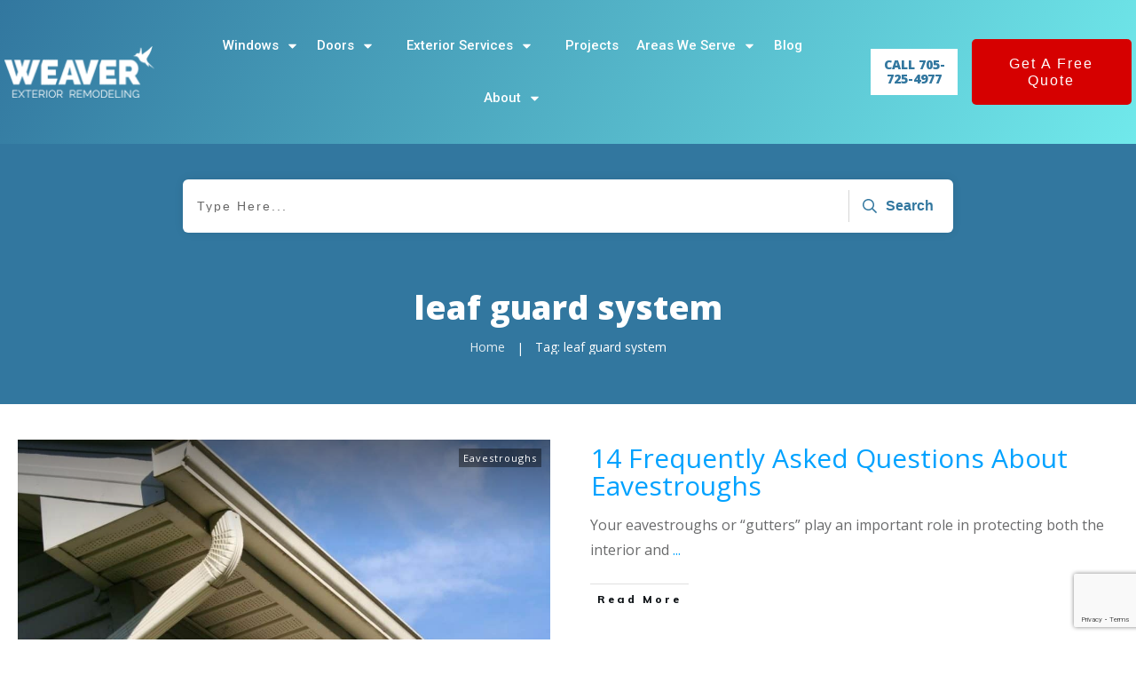

--- FILE ---
content_type: text/html; charset=UTF-8
request_url: https://weaverexterior.ca/tag/leaf-guard-system/
body_size: 46110
content:
<!doctype html>
<html lang="en-US" prefix="og: https://ogp.me/ns#" >
	<head>
		<link rel="profile" href="https://gmpg.org/xfn/11">
		<meta charset="UTF-8">
		<meta name="viewport" content="width=device-width, initial-scale=1">

				<script type="text/javascript">
			window.flatStyles = window.flatStyles || ''

			window.lightspeedOptimizeStylesheet = function () {
				const currentStylesheet = document.querySelector( '.tcb-lightspeed-style:not([data-ls-optimized])' )

				if ( currentStylesheet ) {
					try {
						if ( currentStylesheet.sheet && currentStylesheet.sheet.cssRules ) {
							if ( window.flatStyles ) {
								if ( this.optimizing ) {
									setTimeout( window.lightspeedOptimizeStylesheet.bind( this ), 24 )
								} else {
									this.optimizing = true;

									let rulesIndex = 0;

									while ( rulesIndex < currentStylesheet.sheet.cssRules.length ) {
										const rule = currentStylesheet.sheet.cssRules[ rulesIndex ]
										/* remove rules that already exist in the page */
										if ( rule.type === CSSRule.STYLE_RULE && window.flatStyles.includes( `${rule.selectorText}{` ) ) {
											currentStylesheet.sheet.deleteRule( rulesIndex )
										} else {
											rulesIndex ++
										}
									}
									/* optimize, mark it such, move to the next file, append the styles we have until now */
									currentStylesheet.setAttribute( 'data-ls-optimized', '1' )

									window.flatStyles += currentStylesheet.innerHTML

									this.optimizing = false
								}
							} else {
								window.flatStyles = currentStylesheet.innerHTML
								currentStylesheet.setAttribute( 'data-ls-optimized', '1' )
							}
						}
					} catch ( error ) {
						console.warn( error )
					}

					if ( currentStylesheet.parentElement.tagName !== 'HEAD' ) {
						/* always make sure that those styles end up in the head */
						const stylesheetID = currentStylesheet.id;
						/**
						 * make sure that there is only one copy of the css
						 * e.g display CSS
						 */
						if ( ( ! stylesheetID || ( stylesheetID && ! document.querySelector( `head #${stylesheetID}` ) ) ) ) {
							document.head.prepend( currentStylesheet )
						} else {
							currentStylesheet.remove();
						}
					}
				}
			}

			window.lightspeedOptimizeFlat = function ( styleSheetElement ) {
				if ( document.querySelectorAll( 'link[href*="thrive_flat.css"]' ).length > 1 ) {
					/* disable this flat if we already have one */
					styleSheetElement.setAttribute( 'disabled', true )
				} else {
					/* if this is the first one, make sure he's in head */
					if ( styleSheetElement.parentElement.tagName !== 'HEAD' ) {
						document.head.append( styleSheetElement )
					}
				}
			}
		</script>
		<link rel='stylesheet' id='tcb-style-base-thrive_template-506700'  href='//weaverexterior.ca/wp-content/uploads/thrive/tcb-base-css-506700-1689349242.css' type='text/css' media='all' /><style type="text/css" id="tcb-style-template-thrive_template-506700"  onLoad="typeof window.lightspeedOptimizeStylesheet === 'function' && window.lightspeedOptimizeStylesheet()" class="tcb-lightspeed-style">@media (min-width: 300px){.tve-theme-506700 .main-container{padding: 20px 10px !important;}.tve-theme-506700 #wrapper{--header-background-width: 100%;--top-background-width: 100%;--footer-background-width: 100%;--bottom-background-width: 100%;}:not(#layout) .tve-theme-506700 .main-container{--separator-size: 50px;}.tve-theme-506700 .top-section .section-background{background-color: var(--tcb-skin-color-0) !important;background-image: none !important;}.tve-theme-506700 .top-section .section-content{justify-content: flex-end;display: flex;flex-direction: column;--tve-color: rgb(255,255,255);padding: 40px 20px !important;min-height: 275px !important;}.tve-theme-506700 .top-section .section-content p,.tve-theme-506700 .top-section .section-content li,.tve-theme-506700 .top-section .section-content label,.tve-theme-506700 .top-section .section-content .tcb-plain-text{color: var(--tve-color,rgb(255,255,255));--tcb-applied-color: rgb(255,255,255);}.tve-theme-506700 .top-section .thrive-breadcrumbs{padding: 0px !important;justify-content: center !important;}.tve-theme-506700 .top-section [data-css="tve-u-170876bfa68"]{box-shadow: rgba(0,0,0,0.08) 0px 0px 11px 0px;border-radius: 6px;overflow: hidden;float: none;min-width: 70%;padding: 12px !important;background-color: rgb(255,255,255) !important;margin: 0px auto 50px !important;}:not(#tve) .tve-theme-506700 .top-section [data-css="tve-u-170876bfa6b"] button{border-radius: 0px;overflow: hidden;color: var(--tve-color,var(--tcb-skin-color-0));--tcb-applied-color: var$(--tcb-skin-color-0);font-weight: var(--g-bold-weight,bold);letter-spacing: 0px;font-size: 16px;border-left: 1px solid rgba(0,0,0,0.16);padding: 8px 10px !important;background-color: transparent !important;}:not(#tve) .tve-theme-506700 .top-section [data-css="tve-u-170876bfa6b"]:hover button{color: rgb(57,163,209) !important;--tcb-applied-color: rgb(57,163,209) !important;}.tve-theme-506700 .top-section [data-css="tve-u-170876bfa6e"]{padding-left: 5px !important;padding-right: 5px !important;}:not(#tve) .tve-theme-506700 .top-section [data-css="tve-u-170876bfa71"] input{border: none;border-radius: 0px;overflow: hidden;color: rgba(0,0,0,0.75);--tcb-applied-color: rgba(0,0,0,0.75);font-size: 14px;}.tve-theme-506700 .top-section [data-css="tve-u-170876bfa71"] input{letter-spacing: 2px;padding: 4px !important;background-color: transparent !important;}:not(#tve) .tve-theme-506700 .top-section [data-css="tve-u-170876bfa71"]:hover input{color: rgba(0,0,0,0.9) !important;--tcb-applied-color: rgba(0,0,0,0.9) !important;}.tve-theme-506700 .top-section [data-css="tve-u-170876bfa6b"]{--tve-color: var(--tcb-skin-color-0);}:not(#tve) .tve-theme-506700 .top-section :not(#tve) [data-css="tve-u-170876bfa6b"]:hover button{color: var(--tve-color,var(--tcb-skin-color-3)) !important;--tcb-applied-color: var$(--tcb-skin-color-3) !important;border-left: 1px solid var(--tcb-skin-color-1) !important;}:not(#tve) .tve-theme-506700 .top-section [data-css="tve-u-170876bfa6b"]:hover{--tve-color: var(--tcb-skin-color-3) !important;}.tve-theme-506700 .top-section [data-css="tve-u-1708772a8a6"] .thrive-breadcrumb-path a{--tcb-applied-color: rgba(255,255,255,0.85);font-size: var(--tve-font-size,14px) !important;color: var(--tve-color,rgba(255,255,255,0.85)) !important;line-height: var(--tve-line-height,1.2em) !important;}.tve-theme-506700 .top-section [data-css="tve-u-1708772a8a6"] .thrive-breadcrumb-path{--tve-font-size: 14px;--tve-color: rgba(255,255,255,0.85);--tve-line-height: 1.2em;}.tve-theme-506700 .top-section [data-css="tve-u-1708772a8a6"] .thrive-breadcrumb-leaf span{font-size: var(--tve-font-size,14px) !important;line-height: var(--tve-line-height,1.2em) !important;}.tve-theme-506700 .top-section [data-css="tve-u-1708772a8a6"] .thrive-breadcrumb-leaf{--tve-font-size: 14px;--tve-line-height: 1.2em;}:not(#tve) .tve-theme-506700 .top-section [data-css="tve-u-1708772a8a6"] .thrive-breadcrumb-separator{font-size: 14px !important;width: 14px !important;height: 14px !important;}.tve-theme-506700 .content-section .section-content{padding: 20px 10px !important;}.tve-theme-506700 .content-section #main{margin-top: 0px !important;margin-bottom: 30px !important;}.tve-theme-506700 .content-section #main .post-wrapper.thrv_wrapper{width: calc((100% - 0px) / 1);}.tve-theme-506700 .content-section #main [data-css="tve-u-17067dadca4"] .tcb-button-link{border-color: rgba(0,0,0,0.12) currentcolor currentcolor;border-style: solid none none;border-width: 1px medium medium;border-image: initial;letter-spacing: var(--tve-letter-spacing,3px);border-radius: 0px;overflow: hidden;padding-left: 8px !important;background-color: transparent !important;padding-right: 8px !important;}:not(#tve) .tve-theme-506700 .content-section #main [data-css="tve-u-17067dadca4"]:hover .tcb-button-link{padding-left: 0px !important;}:not(#tve) .tve-theme-506700 .content-section #main .post-wrapper:hover{background-image: none !important;background-color: transparent !important;}.tve-theme-506700 .content-section #main [data-css="tve-u-17067dadc9a"]{margin-left: -40px;padding: 0px !important;}.tve-theme-506700 .content-section #main [data-css="tve-u-17067dadc99"]{margin: 0px !important;}.tve-theme-506700 .content-section #main [data-css="tve-u-17067dadca1"]{padding: 5px !important;}.tve-theme-506700 .content-section #main [data-css="tve-u-17067dadc9a"] > .tcb-flex-col{padding-left: 40px;}:not(#tve) .tve-theme-506700 .content-section #main [data-css="tve-u-17067e18185"] p,:not(#tve) .tve-theme-506700 .content-section #main [data-css="tve-u-17067e18185"] a,:not(#tve) .tve-theme-506700 .content-section #main [data-css="tve-u-17067e18185"] ul,:not(#tve) .tve-theme-506700 .content-section #main [data-css="tve-u-17067e18185"] ul > li,:not(#tve) .tve-theme-506700 .content-section #main [data-css="tve-u-17067e18185"] ol,:not(#tve) .tve-theme-506700 .content-section #main [data-css="tve-u-17067e18185"] ol > li,:not(#tve) .tve-theme-506700 .content-section #main [data-css="tve-u-17067e18185"] h1,:not(#tve) .tve-theme-506700 .content-section #main [data-css="tve-u-17067e18185"] h2,:not(#tve) .tve-theme-506700 .content-section #main [data-css="tve-u-17067e18185"] h3,:not(#tve) .tve-theme-506700 .content-section #main [data-css="tve-u-17067e18185"] h4,:not(#tve) .tve-theme-506700 .content-section #main [data-css="tve-u-17067e18185"] h5,:not(#tve) .tve-theme-506700 .content-section #main [data-css="tve-u-17067e18185"] h6,:not(#tve) .tve-theme-506700 .content-section #main [data-css="tve-u-17067e18185"] blockquote > p,:not(#tve) .tve-theme-506700 .content-section #main [data-css="tve-u-17067e18185"] pre{font-size: var(--tve-font-size,16px);}.tve-theme-506700 .content-section #main [data-css="tve-u-17067e18185"]{--tve-font-size: 16px;margin-top: 0px !important;margin-bottom: 0px !important;}:not(#tve) .tve-theme-506700 .content-section #main [data-css="tve-u-17067dadca4"] .tcb-button-link span{font-weight: var(--tve-font-weight,var(--g-bold-weight,bold));color: var(--tve-color,var(--tcb-skin-color-4));--tcb-applied-color: var$(--tcb-skin-color-4);}.tve-theme-506700 .content-section #main [data-css="tve-u-17067dadca4"]{--tve-font-weight: var(--g-bold-weight,bold);--tve-font-family: Muli;--g-regular-weight: 400;--g-bold-weight: 800;--tve-font-size: 12px;--tve-letter-spacing: 3px;--tve-color: var(--tcb-skin-color-4);}:not(#tve) .tve-theme-506700 .content-section #main [data-css="tve-u-17067dadca4"] .tcb-button-link{font-family: var(--tve-font-family,Muli);font-size: var(--tve-font-size,12px) !important;}:not(#tve) .tve-theme-506700 .content-section #main [data-css="tve-u-17067dadca4"]:hover .tcb-button-link span{color: var(--tve-color,var(--tcb-skin-color-0)) !important;--tcb-applied-color: var$(--tcb-skin-color-0) !important;}:not(#tve) .tve-theme-506700 .content-section #main [data-css="tve-u-17067dadca4"]:hover{--tve-color: var(--tcb-skin-color-0) !important;}.tve-theme-506700 .content-section #main .post-wrapper.thrv_wrapper:nth-child(n+2){margin-top: 60px !important;}.tve-theme-506700 .content-section #main .post-wrapper.thrv_wrapper:not(:nth-child(n+2)){margin-top: 0px !important;}.tve-theme-506700 .content-section #main .post-wrapper.thrv_wrapper:nth-child(n){margin-right: 0px !important;}:not(#tve) .tve-theme-506700 .content-section #main [data-css="tve-u-1712fa74dda"]{padding-bottom: 14px !important;margin-bottom: 0px !important;font-size: 30px !important;}.tve-theme-506700 .content-section #main [data-css="tve-u-171300196c7"]{max-width: 50%;}.tve-theme-506700 .content-section #main [data-css="tve-u-1713001975b"]{max-width: 50%;}.tve-theme-506700 .content-section #main [data-css="tve-u-1713b061954"]{background-image: linear-gradient(rgba(0,0,0,0.5) 0%,rgba(0,0,0,0) 40%),url("https://weaverexterior.ca/wp-content/uploads/thrive-theme/images/Post-1_featured-1024x373-1.jpg?dynamic_featured=1&size=large") !important;background-size: auto,cover !important;background-position: 50% 50%,50% 50% !important;background-attachment: scroll,scroll !important;background-repeat: no-repeat,no-repeat !important;}.tve-theme-506700 .content-section #main [data-css="tve-u-1713b063dfd"]{padding: 10px !important;margin-top: 0px !important;margin-bottom: 0px !important;}.tve-theme-506700 .content-section #main .thrv-content-box [data-css="tve-u-1713b066e09"]{min-height: 275px;}:not(#tve) .tve-theme-506700 .content-section #main [data-css="tve-u-1713b081d3c"]{padding-bottom: 0px !important;margin-bottom: 0px !important;}:not(#tve) .tve-theme-506700 .content-section #main .thrv-content-box [data-css="tve-u-1713b083a1f"] p,:not(#tve) .tve-theme-506700 .content-section #main .thrv-content-box [data-css="tve-u-1713b083a1f"] li,:not(#tve) .tve-theme-506700 .content-section #main .thrv-content-box [data-css="tve-u-1713b083a1f"] blockquote,:not(#tve) .tve-theme-506700 .content-section #main .thrv-content-box [data-css="tve-u-1713b083a1f"] address,:not(#tve) .tve-theme-506700 .content-section #main .thrv-content-box [data-css="tve-u-1713b083a1f"] .tcb-plain-text,:not(#tve) .tve-theme-506700 .content-section #main .thrv-content-box [data-css="tve-u-1713b083a1f"] label{font-size: var(--tve-font-size,11px);line-height: var(--tve-line-height,1.45em);}.tve-theme-506700 .content-section #main .thrv-content-box [data-css="tve-u-1713b083a1f"]{--tve-font-size: 11px;--tve-color: rgb(255,255,255);text-align: right;min-height: 1px;--tve-letter-spacing: 1px;--tve-line-height: 1.45em;}.tve-theme-506700 .content-section #main [data-css="tve-u-1713b084332"]{top: 10px;right: 10px;padding: 2px 4px !important;margin: 0px 0px 0px 10px !important;z-index: 14 !important;position: absolute !important;}.tve-theme-506700 .content-section #main [data-css="tve-u-1713b088910"]{background-color: rgba(0,0,0,0.4) !important;}:not(#tve) .tve-theme-506700 .content-section #main .thrv-content-box [data-css="tve-u-1713b083a1f"] p,:not(#tve) .tve-theme-506700 .content-section #main .thrv-content-box [data-css="tve-u-1713b083a1f"] li,:not(#tve) .tve-theme-506700 .content-section #main .thrv-content-box [data-css="tve-u-1713b083a1f"] blockquote,:not(#tve) .tve-theme-506700 .content-section #main .thrv-content-box [data-css="tve-u-1713b083a1f"] address,:not(#tve) .tve-theme-506700 .content-section #main .thrv-content-box [data-css="tve-u-1713b083a1f"] .tcb-plain-text,:not(#tve) .tve-theme-506700 .content-section #main .thrv-content-box [data-css="tve-u-1713b083a1f"] label,:not(#tve) .tve-theme-506700 .content-section #main .thrv-content-box [data-css="tve-u-1713b083a1f"] h1,:not(#tve) .tve-theme-506700 .content-section #main .thrv-content-box [data-css="tve-u-1713b083a1f"] h2,:not(#tve) .tve-theme-506700 .content-section #main .thrv-content-box [data-css="tve-u-1713b083a1f"] h3,:not(#tve) .tve-theme-506700 .content-section #main .thrv-content-box [data-css="tve-u-1713b083a1f"] h4,:not(#tve) .tve-theme-506700 .content-section #main .thrv-content-box [data-css="tve-u-1713b083a1f"] h5,:not(#tve) .tve-theme-506700 .content-section #main .thrv-content-box [data-css="tve-u-1713b083a1f"] h6{color: var(--tve-color,rgb(255,255,255));--tcb-applied-color: rgb(255,255,255);}.tve-theme-506700 .content-section #main [data-css="tve-u-1713b084332"] > .tve-cb{justify-content: center;display: flex;flex-direction: column;}.tve-theme-506700 .content-section #main .thrv-content-box [data-css="tve-u-1713b083a1f"] p,.tve-theme-506700 .content-section #main .thrv-content-box [data-css="tve-u-1713b083a1f"] li,.tve-theme-506700 .content-section #main .thrv-content-box [data-css="tve-u-1713b083a1f"] blockquote,.tve-theme-506700 .content-section #main .thrv-content-box [data-css="tve-u-1713b083a1f"] address,.tve-theme-506700 .content-section #main .thrv-content-box [data-css="tve-u-1713b083a1f"] .tcb-plain-text,.tve-theme-506700 .content-section #main .thrv-content-box [data-css="tve-u-1713b083a1f"] label{letter-spacing: var(--tve-letter-spacing,1px);}.tve-theme-506700 .content-section [data-css="tve-u-1713b0ed161"] .tcb-button-link{border-radius: 0px;overflow: hidden;border-top: 1px solid var(--tcb-skin-color-8);border-right: none;border-bottom: 1px solid var(--tcb-skin-color-8);border-left: none;border-image: initial;padding: 18px !important;}:not(#tve) .tve-theme-506700 .content-section [data-css="tve-u-1713b0ed161"] .tcb-button-link span{color: var(--tve-color,var(--tcb-skin-color-18));--tcb-applied-color: var$(--tcb-skin-color-18);}.tve-theme-506700 .content-section [data-css="tve-u-1713b0ed161"]{--tve-color: var(--tcb-skin-color-18);}.tve-theme-506700 .content-section [data-css="tve-u-1713b0f9fcd"]{border-top: none;margin-bottom: 30px !important;}:not(#tve) .tve-theme-506700 .content-section [data-css="tve-u-1713b0ed161"]:hover .tcb-button-link{border-top: 1px solid var(--tcb-skin-color-1) !important;border-bottom: 1px solid var(--tcb-skin-color-1) !important;}:not(#tve) .tve-theme-506700 .content-section :not(#tve) [data-css="tve-u-1713b0ed161"]:hover .tcb-button-link span{color: var(--tve-color,var(--tcb-skin-color-0)) !important;--tcb-applied-color: var$(--tcb-skin-color-0) !important;}:not(#tve) .tve-theme-506700 .content-section [data-css="tve-u-1713b0ed161"]:hover{--tve-color: var(--tcb-skin-color-0) !important;}.tve-theme-506700 .sidebar-section .section-background{border: 1px solid rgba(0,0,0,0.12);background-color: transparent !important;}:not(#tve) .tve-theme-506700 .sidebar-section [data-css="tve-u-16ed189a0b8"]{letter-spacing: 3px;--tcb-applied-color: var$(--tcb-skin-color-3);font-size: 11px !important;text-transform: uppercase !important;font-weight: var(--g-bold-weight,bold) !important;color: rgb(5,5,65) !important;padding-top: 0px !important;margin-top: 0px !important;padding-bottom: 20px !important;margin-bottom: 0px !important;}.tve-theme-506700 .sidebar-section [data-css="tve-u-16ed18b1f3e"]{margin-top: 0px !important;padding: 0px !important;margin-bottom: 0px !important;}.tve-theme-506700 .sidebar-section .section-content{padding: 20px !important;}.tve-theme-506700 .sidebar-section [data-css="tve-u-16ed18f1172"]{min-height: 52px;--tve-color: var(--tcb-skin-color-5);padding: 0px !important;margin-bottom: 30px !important;margin-right: 0px !important;}:not(#tve) .tve-theme-506700 .sidebar-section [data-css="tve-u-170147930c0"]{letter-spacing: 3px;--tcb-applied-color: var$(--tcb-skin-color-3);font-size: 11px !important;text-transform: uppercase !important;font-weight: var(--g-bold-weight,bold) !important;color: rgb(5,5,65) !important;padding-top: 0px !important;margin-top: 0px !important;padding-bottom: 20px !important;margin-bottom: 0px !important;}:not(#tve) .tve-theme-506700 .sidebar-section [data-css="tve-u-17014793f17"]{letter-spacing: 3px;--tcb-applied-color: var$(--tcb-skin-color-3);font-size: 11px !important;text-transform: uppercase !important;font-weight: var(--g-bold-weight,bold) !important;color: rgb(5,5,65) !important;padding-top: 0px !important;margin-top: 0px !important;padding-bottom: 20px !important;margin-bottom: 0px !important;}:not(#tve) .tve-theme-506700 .sidebar-section [data-css="tve-u-170147953de"]{letter-spacing: 3px;--tcb-applied-color: var$(--tcb-skin-color-3);font-size: 11px !important;text-transform: uppercase !important;font-weight: var(--g-bold-weight,bold) !important;color: rgb(5,5,65) !important;padding-top: 1px !important;margin-top: 0px !important;padding-bottom: 20px !important;margin-bottom: 0px !important;}.tve-theme-506700 .sidebar-section [data-css="tve-u-16ed18f1172"] .thrive-dynamic-styled-list-item{margin-bottom: 10px !important;margin-right: 15px !important;padding-bottom: 0px !important;margin-left: 0px !important;}:not(#tve) .tve-theme-506700 .sidebar-section [data-css="tve-u-16ed18f1172"] p,:not(#tve) .tve-theme-506700 .sidebar-section [data-css="tve-u-16ed18f1172"] li,:not(#tve) .tve-theme-506700 .sidebar-section [data-css="tve-u-16ed18f1172"] blockquote,:not(#tve) .tve-theme-506700 .sidebar-section [data-css="tve-u-16ed18f1172"] address,:not(#tve) .tve-theme-506700 .sidebar-section [data-css="tve-u-16ed18f1172"] .tcb-plain-text,:not(#tve) .tve-theme-506700 .sidebar-section [data-css="tve-u-16ed18f1172"] label,:not(#tve) .tve-theme-506700 .sidebar-section [data-css="tve-u-16ed18f1172"] h1,:not(#tve) .tve-theme-506700 .sidebar-section [data-css="tve-u-16ed18f1172"] h2,:not(#tve) .tve-theme-506700 .sidebar-section [data-css="tve-u-16ed18f1172"] h3,:not(#tve) .tve-theme-506700 .sidebar-section [data-css="tve-u-16ed18f1172"] h4,:not(#tve) .tve-theme-506700 .sidebar-section [data-css="tve-u-16ed18f1172"] h5,:not(#tve) .tve-theme-506700 .sidebar-section [data-css="tve-u-16ed18f1172"] h6{color: var(--tve-color,var(--tcb-skin-color-5));--tcb-applied-color: var$(--tcb-skin-color-5);}:not(#tve) .tve-theme-506700 .sidebar-section [data-css="tve-u-16ed18f1172"] .thrive-dynamic-styled-list-text a:hover{text-decoration-line: none !important;--eff: none !important;text-decoration-color: var(--eff-color,currentColor) !important;color: inherit !important;}.tve-theme-506700 .sidebar-section [data-css="tve-u-1702012ffdb"] .thrive-dynamic-styled-list-item{--tve-line-height: 1.5em;margin-right: 8px !important;padding: 8px !important;margin-bottom: 8px !important;background-color: var(--tcb-skin-color-9) !important;margin-left: 0px !important;}:not(#tve) .tve-theme-506700 .sidebar-section [data-css="tve-u-1702012ffdb"] p,:not(#tve) .tve-theme-506700 .sidebar-section [data-css="tve-u-1702012ffdb"] li,:not(#tve) .tve-theme-506700 .sidebar-section [data-css="tve-u-1702012ffdb"] blockquote,:not(#tve) .tve-theme-506700 .sidebar-section [data-css="tve-u-1702012ffdb"] address,:not(#tve) .tve-theme-506700 .sidebar-section [data-css="tve-u-1702012ffdb"] .tcb-plain-text,:not(#tve) .tve-theme-506700 .sidebar-section [data-css="tve-u-1702012ffdb"] label,:not(#tve) .tve-theme-506700 .sidebar-section [data-css="tve-u-1702012ffdb"] h1,:not(#tve) .tve-theme-506700 .sidebar-section [data-css="tve-u-1702012ffdb"] h2,:not(#tve) .tve-theme-506700 .sidebar-section [data-css="tve-u-1702012ffdb"] h3,:not(#tve) .tve-theme-506700 .sidebar-section [data-css="tve-u-1702012ffdb"] h4,:not(#tve) .tve-theme-506700 .sidebar-section [data-css="tve-u-1702012ffdb"] h5,:not(#tve) .tve-theme-506700 .sidebar-section [data-css="tve-u-1702012ffdb"] h6{color: var(--tve-color,var(--tcb-skin-color-4));--tcb-applied-color: var$(--tcb-skin-color-4);}.tve-theme-506700 .sidebar-section [data-css="tve-u-1702012ffdb"]{--tve-color: var(--tcb-skin-color-4);--tve-letter-spacing: 1px;--tve-font-size: 14px;padding: 0px !important;margin-bottom: 30px !important;}.tve-theme-506700 .sidebar-section [data-css="tve-u-1702012ffdb"] p,.tve-theme-506700 .sidebar-section [data-css="tve-u-1702012ffdb"] li,.tve-theme-506700 .sidebar-section [data-css="tve-u-1702012ffdb"] blockquote,.tve-theme-506700 .sidebar-section [data-css="tve-u-1702012ffdb"] address,.tve-theme-506700 .sidebar-section [data-css="tve-u-1702012ffdb"] .tcb-plain-text,.tve-theme-506700 .sidebar-section [data-css="tve-u-1702012ffdb"] label{letter-spacing: var(--tve-letter-spacing,1px);}:not(#tve) .tve-theme-506700 .sidebar-section [data-css="tve-u-1702012ffdb"] p,:not(#tve) .tve-theme-506700 .sidebar-section [data-css="tve-u-1702012ffdb"] li,:not(#tve) .tve-theme-506700 .sidebar-section [data-css="tve-u-1702012ffdb"] blockquote,:not(#tve) .tve-theme-506700 .sidebar-section [data-css="tve-u-1702012ffdb"] address,:not(#tve) .tve-theme-506700 .sidebar-section [data-css="tve-u-1702012ffdb"] .tcb-plain-text,:not(#tve) .tve-theme-506700 .sidebar-section [data-css="tve-u-1702012ffdb"] label{font-size: var(--tve-font-size,14px);}:not(#tve) .tve-theme-506700 .sidebar-section [data-css="tve-u-1702012ffdb"] .thrive-dynamic-styled-list-item:hover{background-color: rgb(255,255,255) !important;box-shadow: rgba(0,0,0,0.04) 0px 2px 5px 0px !important;--tve-text-decoration: none !important;--tve-color: var(--tcb-skin-color-0) !important;}:not(#tve) .tve-theme-506700 .sidebar-section [data-css="tve-u-1702012ffdb"] .thrive-dynamic-styled-list-item:hover p,:not(#tve) .tve-theme-506700 .sidebar-section [data-css="tve-u-1702012ffdb"] .thrive-dynamic-styled-list-item:hover li,:not(#tve) .tve-theme-506700 .sidebar-section [data-css="tve-u-1702012ffdb"] .thrive-dynamic-styled-list-item:hover blockquote,:not(#tve) .tve-theme-506700 .sidebar-section [data-css="tve-u-1702012ffdb"] .thrive-dynamic-styled-list-item:hover address,:not(#tve) .tve-theme-506700 .sidebar-section [data-css="tve-u-1702012ffdb"] .thrive-dynamic-styled-list-item:hover .tcb-plain-text,:not(#tve) .tve-theme-506700 .sidebar-section [data-css="tve-u-1702012ffdb"] .thrive-dynamic-styled-list-item:hover label{text-decoration: var(--tve-text-decoration,none) !important;}:not(#tve) .tve-theme-506700 .sidebar-section [data-css="tve-u-1702012ffdb"] .thrive-dynamic-styled-list-item:hover p,:not(#tve) .tve-theme-506700 .sidebar-section [data-css="tve-u-1702012ffdb"] .thrive-dynamic-styled-list-item:hover li,:not(#tve) .tve-theme-506700 .sidebar-section [data-css="tve-u-1702012ffdb"] .thrive-dynamic-styled-list-item:hover blockquote,:not(#tve) .tve-theme-506700 .sidebar-section [data-css="tve-u-1702012ffdb"] .thrive-dynamic-styled-list-item:hover address,:not(#tve) .tve-theme-506700 .sidebar-section [data-css="tve-u-1702012ffdb"] .thrive-dynamic-styled-list-item:hover .tcb-plain-text,:not(#tve) .tve-theme-506700 .sidebar-section [data-css="tve-u-1702012ffdb"] .thrive-dynamic-styled-list-item:hover label,:not(#tve) .tve-theme-506700 .sidebar-section [data-css="tve-u-1702012ffdb"] .thrive-dynamic-styled-list-item:hover h1,:not(#tve) .tve-theme-506700 .sidebar-section [data-css="tve-u-1702012ffdb"] .thrive-dynamic-styled-list-item:hover h2,:not(#tve) .tve-theme-506700 .sidebar-section [data-css="tve-u-1702012ffdb"] .thrive-dynamic-styled-list-item:hover h3,:not(#tve) .tve-theme-506700 .sidebar-section [data-css="tve-u-1702012ffdb"] .thrive-dynamic-styled-list-item:hover h4,:not(#tve) .tve-theme-506700 .sidebar-section [data-css="tve-u-1702012ffdb"] .thrive-dynamic-styled-list-item:hover h5,:not(#tve) .tve-theme-506700 .sidebar-section [data-css="tve-u-1702012ffdb"] .thrive-dynamic-styled-list-item:hover h6{color: var(--tve-color,var(--tcb-skin-color-0)) !important;--tcb-applied-color: var$(--tcb-skin-color-0) !important;}.tve-theme-506700 .sidebar-section [data-css="tve-u-17058acd17f"]{margin-top: 0px !important;padding: 0px !important;margin-bottom: 0px !important;}.tve-theme-506700 .sidebar-section [data-css="tve-u-17058ae1863"]{margin-top: 0px !important;padding: 0px !important;margin-bottom: 0px !important;}.tve-theme-506700 .sidebar-section [data-css="tve-u-17058ae7cbc"]{margin-top: 0px !important;padding: 0px !important;margin-bottom: 0px !important;}:not(#tve) .tve-theme-506700 .sidebar-section [data-css="tve-u-1702012ffdb"] .thrive-dynamic-styled-list-item p,:not(#tve) .tve-theme-506700 .sidebar-section [data-css="tve-u-1702012ffdb"] .thrive-dynamic-styled-list-item li,:not(#tve) .tve-theme-506700 .sidebar-section [data-css="tve-u-1702012ffdb"] .thrive-dynamic-styled-list-item blockquote,:not(#tve) .tve-theme-506700 .sidebar-section [data-css="tve-u-1702012ffdb"] .thrive-dynamic-styled-list-item address,:not(#tve) .tve-theme-506700 .sidebar-section [data-css="tve-u-1702012ffdb"] .thrive-dynamic-styled-list-item .tcb-plain-text,:not(#tve) .tve-theme-506700 .sidebar-section [data-css="tve-u-1702012ffdb"] .thrive-dynamic-styled-list-item label{line-height: var(--tve-line-height,1.5em);}.tve-theme-506700 .sidebar-section [data-css="tve-u-17086f6ff41"] .thrive-dynamic-styled-list-item{--tve-line-height: 1.5em;margin-right: 8px !important;padding: 8px !important;margin-bottom: 8px !important;background-color: var(--tcb-skin-color-9) !important;margin-left: 0px !important;}:not(#tve) .tve-theme-506700 .sidebar-section [data-css="tve-u-17086f6ff41"] p,:not(#tve) .tve-theme-506700 .sidebar-section [data-css="tve-u-17086f6ff41"] li,:not(#tve) .tve-theme-506700 .sidebar-section [data-css="tve-u-17086f6ff41"] blockquote,:not(#tve) .tve-theme-506700 .sidebar-section [data-css="tve-u-17086f6ff41"] address,:not(#tve) .tve-theme-506700 .sidebar-section [data-css="tve-u-17086f6ff41"] .tcb-plain-text,:not(#tve) .tve-theme-506700 .sidebar-section [data-css="tve-u-17086f6ff41"] label,:not(#tve) .tve-theme-506700 .sidebar-section [data-css="tve-u-17086f6ff41"] h1,:not(#tve) .tve-theme-506700 .sidebar-section [data-css="tve-u-17086f6ff41"] h2,:not(#tve) .tve-theme-506700 .sidebar-section [data-css="tve-u-17086f6ff41"] h3,:not(#tve) .tve-theme-506700 .sidebar-section [data-css="tve-u-17086f6ff41"] h4,:not(#tve) .tve-theme-506700 .sidebar-section [data-css="tve-u-17086f6ff41"] h5,:not(#tve) .tve-theme-506700 .sidebar-section [data-css="tve-u-17086f6ff41"] h6{color: var(--tve-color,var(--tcb-skin-color-4));--tcb-applied-color: var$(--tcb-skin-color-4);}.tve-theme-506700 .sidebar-section [data-css="tve-u-17086f6ff41"]{--tve-color: var(--tcb-skin-color-4);--tve-letter-spacing: 1px;--tve-font-size: 14px;padding: 0px !important;margin-bottom: 30px !important;}.tve-theme-506700 .sidebar-section [data-css="tve-u-17086f6ff41"] p,.tve-theme-506700 .sidebar-section [data-css="tve-u-17086f6ff41"] li,.tve-theme-506700 .sidebar-section [data-css="tve-u-17086f6ff41"] blockquote,.tve-theme-506700 .sidebar-section [data-css="tve-u-17086f6ff41"] address,.tve-theme-506700 .sidebar-section [data-css="tve-u-17086f6ff41"] .tcb-plain-text,.tve-theme-506700 .sidebar-section [data-css="tve-u-17086f6ff41"] label{letter-spacing: var(--tve-letter-spacing,1px);}:not(#tve) .tve-theme-506700 .sidebar-section [data-css="tve-u-17086f6ff41"] p,:not(#tve) .tve-theme-506700 .sidebar-section [data-css="tve-u-17086f6ff41"] li,:not(#tve) .tve-theme-506700 .sidebar-section [data-css="tve-u-17086f6ff41"] blockquote,:not(#tve) .tve-theme-506700 .sidebar-section [data-css="tve-u-17086f6ff41"] address,:not(#tve) .tve-theme-506700 .sidebar-section [data-css="tve-u-17086f6ff41"] .tcb-plain-text,:not(#tve) .tve-theme-506700 .sidebar-section [data-css="tve-u-17086f6ff41"] label{font-size: var(--tve-font-size,14px);}:not(#tve) .tve-theme-506700 .sidebar-section [data-css="tve-u-17086f6ff41"] .thrive-dynamic-styled-list-item:hover{background-color: rgb(255,255,255) !important;box-shadow: rgba(0,0,0,0.04) 0px 2px 5px 0px !important;--tve-text-decoration: none !important;--tve-color: var(--tcb-skin-color-0) !important;}:not(#tve) .tve-theme-506700 .sidebar-section [data-css="tve-u-17086f6ff41"] .thrive-dynamic-styled-list-item:hover p,:not(#tve) .tve-theme-506700 .sidebar-section [data-css="tve-u-17086f6ff41"] .thrive-dynamic-styled-list-item:hover li,:not(#tve) .tve-theme-506700 .sidebar-section [data-css="tve-u-17086f6ff41"] .thrive-dynamic-styled-list-item:hover blockquote,:not(#tve) .tve-theme-506700 .sidebar-section [data-css="tve-u-17086f6ff41"] .thrive-dynamic-styled-list-item:hover address,:not(#tve) .tve-theme-506700 .sidebar-section [data-css="tve-u-17086f6ff41"] .thrive-dynamic-styled-list-item:hover .tcb-plain-text,:not(#tve) .tve-theme-506700 .sidebar-section [data-css="tve-u-17086f6ff41"] .thrive-dynamic-styled-list-item:hover label{text-decoration: var(--tve-text-decoration,none) !important;}:not(#tve) .tve-theme-506700 .sidebar-section [data-css="tve-u-17086f6ff41"] .thrive-dynamic-styled-list-item:hover p,:not(#tve) .tve-theme-506700 .sidebar-section [data-css="tve-u-17086f6ff41"] .thrive-dynamic-styled-list-item:hover li,:not(#tve) .tve-theme-506700 .sidebar-section [data-css="tve-u-17086f6ff41"] .thrive-dynamic-styled-list-item:hover blockquote,:not(#tve) .tve-theme-506700 .sidebar-section [data-css="tve-u-17086f6ff41"] .thrive-dynamic-styled-list-item:hover address,:not(#tve) .tve-theme-506700 .sidebar-section [data-css="tve-u-17086f6ff41"] .thrive-dynamic-styled-list-item:hover .tcb-plain-text,:not(#tve) .tve-theme-506700 .sidebar-section [data-css="tve-u-17086f6ff41"] .thrive-dynamic-styled-list-item:hover label,:not(#tve) .tve-theme-506700 .sidebar-section [data-css="tve-u-17086f6ff41"] .thrive-dynamic-styled-list-item:hover h1,:not(#tve) .tve-theme-506700 .sidebar-section [data-css="tve-u-17086f6ff41"] .thrive-dynamic-styled-list-item:hover h2,:not(#tve) .tve-theme-506700 .sidebar-section [data-css="tve-u-17086f6ff41"] .thrive-dynamic-styled-list-item:hover h3,:not(#tve) .tve-theme-506700 .sidebar-section [data-css="tve-u-17086f6ff41"] .thrive-dynamic-styled-list-item:hover h4,:not(#tve) .tve-theme-506700 .sidebar-section [data-css="tve-u-17086f6ff41"] .thrive-dynamic-styled-list-item:hover h5,:not(#tve) .tve-theme-506700 .sidebar-section [data-css="tve-u-17086f6ff41"] .thrive-dynamic-styled-list-item:hover h6{color: var(--tve-color,var(--tcb-skin-color-0)) !important;--tcb-applied-color: var$(--tcb-skin-color-0) !important;}:not(#tve) .tve-theme-506700 .sidebar-section [data-css="tve-u-17086f6ff41"] .thrive-dynamic-styled-list-item p,:not(#tve) .tve-theme-506700 .sidebar-section [data-css="tve-u-17086f6ff41"] .thrive-dynamic-styled-list-item li,:not(#tve) .tve-theme-506700 .sidebar-section [data-css="tve-u-17086f6ff41"] .thrive-dynamic-styled-list-item blockquote,:not(#tve) .tve-theme-506700 .sidebar-section [data-css="tve-u-17086f6ff41"] .thrive-dynamic-styled-list-item address,:not(#tve) .tve-theme-506700 .sidebar-section [data-css="tve-u-17086f6ff41"] .thrive-dynamic-styled-list-item .tcb-plain-text,:not(#tve) .tve-theme-506700 .sidebar-section [data-css="tve-u-17086f6ff41"] .thrive-dynamic-styled-list-item label{line-height: var(--tve-line-height,1.5em);}.tve-theme-506700 .sidebar-section [data-css="tve-u-170a019c392"] .thrive-dynamic-styled-list-item{--tve-line-height: 1.5em;margin-right: 8px !important;padding: 8px !important;margin-bottom: 8px !important;background-color: var(--tcb-skin-color-9) !important;margin-left: 0px !important;}:not(#tve) .tve-theme-506700 .sidebar-section [data-css="tve-u-170a019c392"] p,:not(#tve) .tve-theme-506700 .sidebar-section [data-css="tve-u-170a019c392"] li,:not(#tve) .tve-theme-506700 .sidebar-section [data-css="tve-u-170a019c392"] blockquote,:not(#tve) .tve-theme-506700 .sidebar-section [data-css="tve-u-170a019c392"] address,:not(#tve) .tve-theme-506700 .sidebar-section [data-css="tve-u-170a019c392"] .tcb-plain-text,:not(#tve) .tve-theme-506700 .sidebar-section [data-css="tve-u-170a019c392"] label,:not(#tve) .tve-theme-506700 .sidebar-section [data-css="tve-u-170a019c392"] h1,:not(#tve) .tve-theme-506700 .sidebar-section [data-css="tve-u-170a019c392"] h2,:not(#tve) .tve-theme-506700 .sidebar-section [data-css="tve-u-170a019c392"] h3,:not(#tve) .tve-theme-506700 .sidebar-section [data-css="tve-u-170a019c392"] h4,:not(#tve) .tve-theme-506700 .sidebar-section [data-css="tve-u-170a019c392"] h5,:not(#tve) .tve-theme-506700 .sidebar-section [data-css="tve-u-170a019c392"] h6{color: var(--tve-color,var(--tcb-skin-color-4));--tcb-applied-color: var$(--tcb-skin-color-4);}.tve-theme-506700 .sidebar-section [data-css="tve-u-170a019c392"]{--tve-color: var(--tcb-skin-color-4);--tve-letter-spacing: 1px;--tve-font-size: 14px;padding: 0px !important;margin-bottom: 30px !important;}.tve-theme-506700 .sidebar-section [data-css="tve-u-170a019c392"] p,.tve-theme-506700 .sidebar-section [data-css="tve-u-170a019c392"] li,.tve-theme-506700 .sidebar-section [data-css="tve-u-170a019c392"] blockquote,.tve-theme-506700 .sidebar-section [data-css="tve-u-170a019c392"] address,.tve-theme-506700 .sidebar-section [data-css="tve-u-170a019c392"] .tcb-plain-text,.tve-theme-506700 .sidebar-section [data-css="tve-u-170a019c392"] label{letter-spacing: var(--tve-letter-spacing,1px);}:not(#tve) .tve-theme-506700 .sidebar-section [data-css="tve-u-170a019c392"] p,:not(#tve) .tve-theme-506700 .sidebar-section [data-css="tve-u-170a019c392"] li,:not(#tve) .tve-theme-506700 .sidebar-section [data-css="tve-u-170a019c392"] blockquote,:not(#tve) .tve-theme-506700 .sidebar-section [data-css="tve-u-170a019c392"] address,:not(#tve) .tve-theme-506700 .sidebar-section [data-css="tve-u-170a019c392"] .tcb-plain-text,:not(#tve) .tve-theme-506700 .sidebar-section [data-css="tve-u-170a019c392"] label{font-size: var(--tve-font-size,14px);}:not(#tve) .tve-theme-506700 .sidebar-section [data-css="tve-u-170a019c392"] .thrive-dynamic-styled-list-item:hover{background-color: rgb(255,255,255) !important;box-shadow: rgba(0,0,0,0.04) 0px 2px 5px 0px !important;--tve-text-decoration: none !important;--tve-color: var(--tcb-skin-color-0) !important;}:not(#tve) .tve-theme-506700 .sidebar-section [data-css="tve-u-170a019c392"] .thrive-dynamic-styled-list-item:hover p,:not(#tve) .tve-theme-506700 .sidebar-section [data-css="tve-u-170a019c392"] .thrive-dynamic-styled-list-item:hover li,:not(#tve) .tve-theme-506700 .sidebar-section [data-css="tve-u-170a019c392"] .thrive-dynamic-styled-list-item:hover blockquote,:not(#tve) .tve-theme-506700 .sidebar-section [data-css="tve-u-170a019c392"] .thrive-dynamic-styled-list-item:hover address,:not(#tve) .tve-theme-506700 .sidebar-section [data-css="tve-u-170a019c392"] .thrive-dynamic-styled-list-item:hover .tcb-plain-text,:not(#tve) .tve-theme-506700 .sidebar-section [data-css="tve-u-170a019c392"] .thrive-dynamic-styled-list-item:hover label{text-decoration: var(--tve-text-decoration,none) !important;}:not(#tve) .tve-theme-506700 .sidebar-section [data-css="tve-u-170a019c392"] .thrive-dynamic-styled-list-item:hover p,:not(#tve) .tve-theme-506700 .sidebar-section [data-css="tve-u-170a019c392"] .thrive-dynamic-styled-list-item:hover li,:not(#tve) .tve-theme-506700 .sidebar-section [data-css="tve-u-170a019c392"] .thrive-dynamic-styled-list-item:hover blockquote,:not(#tve) .tve-theme-506700 .sidebar-section [data-css="tve-u-170a019c392"] .thrive-dynamic-styled-list-item:hover address,:not(#tve) .tve-theme-506700 .sidebar-section [data-css="tve-u-170a019c392"] .thrive-dynamic-styled-list-item:hover .tcb-plain-text,:not(#tve) .tve-theme-506700 .sidebar-section [data-css="tve-u-170a019c392"] .thrive-dynamic-styled-list-item:hover label,:not(#tve) .tve-theme-506700 .sidebar-section [data-css="tve-u-170a019c392"] .thrive-dynamic-styled-list-item:hover h1,:not(#tve) .tve-theme-506700 .sidebar-section [data-css="tve-u-170a019c392"] .thrive-dynamic-styled-list-item:hover h2,:not(#tve) .tve-theme-506700 .sidebar-section [data-css="tve-u-170a019c392"] .thrive-dynamic-styled-list-item:hover h3,:not(#tve) .tve-theme-506700 .sidebar-section [data-css="tve-u-170a019c392"] .thrive-dynamic-styled-list-item:hover h4,:not(#tve) .tve-theme-506700 .sidebar-section [data-css="tve-u-170a019c392"] .thrive-dynamic-styled-list-item:hover h5,:not(#tve) .tve-theme-506700 .sidebar-section [data-css="tve-u-170a019c392"] .thrive-dynamic-styled-list-item:hover h6{color: var(--tve-color,var(--tcb-skin-color-0)) !important;--tcb-applied-color: var$(--tcb-skin-color-0) !important;}:not(#tve) .tve-theme-506700 .sidebar-section [data-css="tve-u-170a019c392"] .thrive-dynamic-styled-list-item p,:not(#tve) .tve-theme-506700 .sidebar-section [data-css="tve-u-170a019c392"] .thrive-dynamic-styled-list-item li,:not(#tve) .tve-theme-506700 .sidebar-section [data-css="tve-u-170a019c392"] .thrive-dynamic-styled-list-item blockquote,:not(#tve) .tve-theme-506700 .sidebar-section [data-css="tve-u-170a019c392"] .thrive-dynamic-styled-list-item address,:not(#tve) .tve-theme-506700 .sidebar-section [data-css="tve-u-170a019c392"] .thrive-dynamic-styled-list-item .tcb-plain-text,:not(#tve) .tve-theme-506700 .sidebar-section [data-css="tve-u-170a019c392"] .thrive-dynamic-styled-list-item label{line-height: var(--tve-line-height,1.5em);}.tve-theme-506700 .sidebar-section{margin: 0px !important;}:not(#tve) .tve-theme-506700 .content-section #main [data-css="tve-u-1713f3e64c8"]{color: inherit !important;}:not(#tve) .tve-theme-506700 .content-section #main [data-css="tve-u-1713f3e64c8"]:hover{color: rgba(255,255,255,0.75) !important;}.tve-theme-506700 .bottom-section .section-background{background-image: none !important;background-color: rgb(247,247,247) !important;}.tve-theme-506700 .bottom-section .section-content{justify-content: center;display: flex;flex-direction: column;min-height: 1px !important;padding: 40px 20px 70px !important;}.tve-theme-506700 .bottom-section [data-css="tve-u-16eccd9c6d3"]{padding: 0px !important;margin-bottom: 20px !important;}:not(#tve) .tve-theme-506700 .bottom-section [data-css="tve-u-17077fe1f03"]{padding-bottom: 0px !important;margin-bottom: 0px !important;}:not(#tve) .tve-theme-506700 .bottom-section [data-css="tve-u-174678db7ee"]{letter-spacing: 1px;font-size: 12px !important;color: rgb(204,204,204) !important;--tcb-applied-color: rgb(204,204,204) !important;--tve-applied-color: rgb(204,204,204) !important;}.tve-theme-506700 .bottom-section [data-css="tve-u-174678db7ee"]{line-height: 1.2em !important;}.tve-theme-506700 .bottom-section [data-css="tve-u-174678db7e8"]{margin-top: 0px !important;margin-bottom: 0px !important;}.tve-theme-506700 .bottom-section [data-css="tve-u-174678db7ea"]{max-width: 34.4%;}.tve-theme-506700 .bottom-section [data-css="tve-u-174678db7ed"]{max-width: 65.6%;}.tve-theme-506700 .bottom-section [data-css="tve-u-174678db7e9"] > .tcb-flex-col{padding-left: 30px;}.tve-theme-506700 .bottom-section [data-css="tve-u-174678db7e9"]{margin-left: -30px;}.tve-theme-506700 .bottom-section [data-css="tve-u-174678db7ef"]::after{clear: both;}.tve-theme-506700 .bottom-section [data-css="tve-u-174678db8d9"]{--tcb-local-color-bec10: var(--tcb-local-color-c84a5);--form-color: --tcb-skin-color-4;float: none;--tcb-local-color-c84a5: var(--tcb-skin-color-4);margin-left: auto !important;margin-right: auto !important;}:not(#tve) .tve-theme-506700 .bottom-section #lg-kes89ntk .tve_lg_regular_input:not(.tcb-excluded-from-group-item) input,:not(#tve) .tve-theme-506700 .bottom-section #lg-kes89ntk .tve_lg_regular_input:not(.tcb-excluded-from-group-item) textarea{border-top: none;border-right: none;border-bottom: 1px solid rgba(0,0,0,0.08);border-left: none;border-image: initial;--tve-applied-border: none;border-radius: 0px;overflow: hidden;background-image: none !important;--tve-applied-background-image: none !important;background-color: rgb(255,255,255) !important;--tve-applied-background-color: rgb(255,255,255) !important;padding: 12px !important;}:not(#tve) .tve-theme-506700 .bottom-section #lg-kes89ntk .tve_lg_regular_input:not(.tcb-excluded-from-group-item) input,:not(#tve) .tve-theme-506700 .bottom-section #lg-kes89ntk .tve_lg_regular_input:not(.tcb-excluded-from-group-item) textarea,:not(#tve) .tve-theme-506700 .bottom-section #lg-kes89ntk .tve_lg_regular_input:not(.tcb-excluded-from-group-item) ::placeholder{font-weight: var(--tve-font-weight,var(--g-regular-weight,normal));font-family: var(--tve-font-family,Arial,Helvetica,sans-serif);font-size: var(--tve-font-size,14px);line-height: var(--tve-line-height,1.8em);--tcb-applied-color: rgba(0,0,0,0.5);color: var(--tve-color,rgba(0,0,0,0.5)) !important;--tve-applied-color: var$(--tve-color,rgba(0,0,0,0.5)) !important;}.tve-theme-506700 .bottom-section #lg-kes89ntk .tve_lg_regular_input:not(.tcb-excluded-from-group-item){--tve-font-weight: var(--g-regular-weight,normal);--tve-font-family: Arial,Helvetica,sans-serif;--tve-font-size: 14px;--tve-line-height: 1.8em;--tve-color: rgba(0,0,0,0.5);--tve-applied---tve-color: rgba(0,0,0,0.5);margin-top: 0px !important;margin-bottom: 14px !important;}.tve-theme-506700 .bottom-section #lg-kes89ntk .tve_lg_regular_input:not(.tcb-excluded-from-group-item) input,.tve-theme-506700 .bottom-section #lg-kes89ntk .tve_lg_regular_input:not(.tcb-excluded-from-group-item) textarea{padding: 2px 0px !important;}:not(#tve) .tve-theme-506700 .bottom-section #lg-kes89ntk .tve_lg_regular_input#lg-kcowu6in input,:not(#tve) .tve-theme-506700 .bottom-section #lg-kes89ntk .tve_lg_regular_input#lg-kcowu6in textarea{border-top: none;border-right: none;border-bottom: 1px solid rgba(0,0,0,0.08);border-left: none;border-image: initial;--tve-applied-border: none;border-radius: 0px;overflow: hidden;background-image: none !important;--tve-applied-background-image: none !important;background-color: rgb(255,255,255) !important;--tve-applied-background-color: rgb(255,255,255) !important;padding: 12px !important;margin-top: 0px !important;}:not(#tve) .tve-theme-506700 .bottom-section #lg-kes89ntk .tve_lg_regular_input#lg-kcowu6in input,:not(#tve) .tve-theme-506700 .bottom-section #lg-kes89ntk .tve_lg_regular_input#lg-kcowu6in textarea,:not(#tve) .tve-theme-506700 .bottom-section #lg-kes89ntk .tve_lg_regular_input#lg-kcowu6in ::placeholder{font-weight: var(--tve-font-weight,var(--g-regular-weight,normal));font-family: var(--tve-font-family,Arial,Helvetica,sans-serif);font-size: var(--tve-font-size,14px);line-height: var(--tve-line-height,1.8em);color: var(--tve-color,rgba(0,0,0,0.7));--tve-applied-color: var$(--tve-color,rgba(0,0,0,0.7));--tcb-applied-color: rgba(0,0,0,0.7);}.tve-theme-506700 .bottom-section #lg-kes89ntk .tve_lg_regular_input#lg-kcowu6in{--tve-font-weight: var(--g-regular-weight,normal);--tve-font-family: Arial,Helvetica,sans-serif;--tve-font-size: 14px;--tve-line-height: 1.8em;--tve-color: rgba(0,0,0,0.7);--tve-applied---tve-color: rgba(0,0,0,0.7);}.tve-theme-506700 .bottom-section #lg-kes89ntk .tve_lg_regular_input#lg-kcowu6in input,.tve-theme-506700 .bottom-section #lg-kes89ntk .tve_lg_regular_input#lg-kcowu6in textarea{padding: 12px 0px !important;}:not(#tve) .tve-theme-506700 .bottom-section #lg-kes89ntk .tve_lg_regular_input:not(.tcb-excluded-from-group-item):hover input,:not(#tve) .tve-theme-506700 .bottom-section #lg-kes89ntk .tve_lg_regular_input:not(.tcb-excluded-from-group-item):hover textarea,:not(#tve) .tve-theme-506700 .bottom-section #lg-kes89ntk .tve_lg_regular_input:not(.tcb-excluded-from-group-item):hover ::placeholder{color: var(--tve-color,rgba(0,0,0,0.9)) !important;--tve-applied-color: var$(--tve-color,rgba(0,0,0,0.9)) !important;--tcb-applied-color: rgba(0,0,0,0.9) !important;}:not(#tve) .tve-theme-506700 .bottom-section #lg-kes89ntk .tve_lg_regular_input:not(.tcb-excluded-from-group-item):hover{--tve-color: rgba(0,0,0,0.9) !important;--tve-applied---tve-color: rgba(0,0,0,0.9) !important;}:not(#tve) .tve-theme-506700 .bottom-section #lg-kes89ntk .tve_lg_regular_input:not(.tcb-excluded-from-group-item):hover input,:not(#tve) .tve-theme-506700 .bottom-section #lg-kes89ntk .tve_lg_regular_input:not(.tcb-excluded-from-group-item):hover textarea{border-bottom: 1px solid var(--tcb-local-color-c84a5) !important;}:not(#tve) .tve-theme-506700 .bottom-section #lg-kes89ntk .tve_lg_regular_input#lg-kcowu6in:hover input,:not(#tve) .tve-theme-506700 .bottom-section #lg-kes89ntk .tve_lg_regular_input#lg-kcowu6in:hover textarea{border: 1px solid var(--tcb-local-color-c84a5) !important;--tve-applied-border: 1px solid var$(--tcb-local-color-c84a5) !important;}:not(#tve) .tve-theme-506700 .bottom-section #lg-kes89ntk .tve_lg_regular_input#lg-kcowu6in:hover input,:not(#tve) .tve-theme-506700 .bottom-section #lg-kes89ntk .tve_lg_regular_input#lg-kcowu6in:hover textarea,:not(#tve) .tve-theme-506700 .bottom-section #lg-kes89ntk .tve_lg_regular_input#lg-kcowu6in:hover ::placeholder{color: var(--tve-color,rgba(0,0,0,0.9)) !important;--tve-applied-color: var$(--tve-color,rgba(0,0,0,0.9)) !important;--tcb-applied-color: rgba(0,0,0,0.9) !important;}:not(#tve) .tve-theme-506700 .bottom-section #lg-kes89ntk .tve_lg_regular_input#lg-kcowu6in:hover{--tve-color: rgba(0,0,0,0.9) !important;--tve-applied---tve-color: rgba(0,0,0,0.9) !important;}:not(#tve) .tve-theme-506700 .bottom-section #lg-kes89ntk .thrv_text_element[data-label-for]:not(.tcb-excluded-from-group-item) .tcb-plain-text{letter-spacing: 1px;font-size: 14px !important;color: var(--tcb-skin-color-16) !important;--tcb-applied-color: var$(--tcb-skin-color-16) !important;--tve-applied-color: var$(--tcb-skin-color-16) !important;font-family: inherit !important;font-weight: var(--g-regular-weight,normal) !important;}.tve-theme-506700 .bottom-section #lg-kes89ntk .thrv_text_element[data-label-for]:not(.tcb-excluded-from-group-item){margin-top: 0px !important;}.tve-theme-506700 .bottom-section #lg-kes89ntk .thrv_text_element[data-label-for]:not(.tcb-excluded-from-group-item) .tcb-plain-text{line-height: 1.2em !important;}:not(#tve) .tve-theme-506700 .bottom-section #lg-kes89ntk .tve_lg_regular_input#lg-kcowu6in{margin-bottom: 0px !important;margin-top: 8px !important;}:not(#tve) .tve-theme-506700 .bottom-section :not(#tve) #lg-kes89ntk .tve_lg_regular_input#lg-kcowu6in:hover input,:not(#tve) .tve-theme-506700 .bottom-section :not(#tve) #lg-kes89ntk .tve_lg_regular_input#lg-kcowu6in:hover textarea{border-top: none !important;border-right: none !important;border-left: none !important;border-bottom: 1px solid rgba(12,17,21,0.5) !important;}:not(#tve) .tve-theme-506700 .bottom-section #lg-kes89ntk .tve_lg_regular_input:not(.tcb-excluded-from-group-item){margin-top: 8px !important;margin-bottom: 14px !important;}:not(#tve) .tve-theme-506700 .bottom-section :not(#tve) #lg-kes89ntk .tve_lg_regular_input:not(.tcb-excluded-from-group-item):hover input,:not(#tve) .tve-theme-506700 .bottom-section :not(#tve) #lg-kes89ntk .tve_lg_regular_input:not(.tcb-excluded-from-group-item):hover textarea{border-bottom: 1px solid rgba(12,17,21,0.5) !important;}:not(#tve) .tve-theme-506700 .bottom-section #lg-kes89ntk .tve-form-button .tcb-button-link span{font-weight: var(--tve-font-weight,var(--g-regular-weight,normal));color: var(--tve-color,rgb(255,255,255));--tcb-applied-color: rgb(255,255,255);}.tve-theme-506700 .bottom-section #lg-kes89ntk .tve-form-button{--tve-font-weight: var(--g-regular-weight,normal);--tve-letter-spacing: 2px;--tcb-local-color-2818e: rgb(19,114,211);--tve-color: rgb(255,255,255);--tcb-local-color-34f05: var(--tcb-local-color-bec10);float: right;z-index: 3;position: relative;--tve-font-size: 12px;margin-top: 0px !important;margin-bottom: 0px !important;}.tve-theme-506700 .bottom-section #lg-kes89ntk .tve-form-button .tcb-button-link{letter-spacing: var(--tve-letter-spacing,2px);padding: 18px !important;background-color: var(--tcb-local-color-34f05) !important;background-image: none !important;}:not(#tve) .tve-theme-506700 .bottom-section #lg-kes89ntk .tve-form-button:hover .tcb-button-link{background-image: linear-gradient(rgba(255,255,255,0.08),rgba(255,255,255,0.08)) !important;background-size: auto !important;background-position: 50% 50% !important;background-attachment: scroll !important;background-repeat: no-repeat !important;background-color: var(--tcb-local-color-34f05) !important;}:not(#tve) .tve-theme-506700 .bottom-section #lg-kes89ntk .tve-form-button .tcb-button-link{font-size: var(--tve-font-size,12px) !important;}.tve-theme-506700 .bottom-section #lg-kes89ntk .tve-form-button .thrv_icon{--tcb-local-color-icon: rgb(255,255,255);--tcb-local-color-var: rgb(255,255,255);--tve-icon-size: 12px;}.tve-theme-506700 .content-section #main .post-wrapper.thrv_wrapper:not(:nth-child(n)){margin-right: 30px !important;}:not(#tve) .tve-theme-506700 .top-section [data-css="tve-u-189550b878f"]{font-size: 37px !important;color: var(--tcb-skin-color-22) !important;--tcb-applied-color: var$(--tcb-skin-color-22) !important;--tve-applied-color: var$(--tcb-skin-color-22) !important;}:not(#tve) .tve-theme-506700 .top-section [data-css="tve-u-189550b939a"]{padding-bottom: 9px !important;margin-bottom: 0px !important;}:not(#layout) .tve-theme-506700 #wrapper{--layout-content-width: 1280px;--layout-background-width: 1280px;}.tve-theme-506700 .content-section #main.tve-default-state .post-wrapper.thrv_wrapper{width: calc((100% - 0px) / 1);}.tve-theme-506700 .content-section #main.tve-default-state .post-wrapper.thrv_wrapper:nth-child(n+2){margin-top: 60px !important;}.tve-theme-506700 .content-section #main.tve-default-state .post-wrapper.thrv_wrapper:not(:nth-child(n+2)){margin-top: 0px !important;}.tve-theme-506700 .content-section #main.tve-default-state .post-wrapper.thrv_wrapper:not(:nth-child(n)){margin-right: 30px !important;}.tve-theme-506700 .content-section #main.tve-default-state .post-wrapper.thrv_wrapper:nth-child(n){margin-right: 0px !important;}}@media (max-width: 1023px){.tve-theme-506700 .main-container{padding: 20px !important;}:not(#layout) .tve-theme-506700 .main-container{flex-wrap: wrap;}:not(#layout) .tve-theme-506700 .main-container div.main-columns-separator{width: 100%;}.tve-theme-506700 .top-section .section-content{min-height: 250px !important;padding: 40px !important;}.tve-theme-506700 .top-section [data-css="tve-u-170876bfa68"]{min-width: 70%;}.tve-theme-506700 .top-section .thrive-breadcrumbs{justify-content: center !important;}.tve-theme-506700 .content-section #main .post-wrapper.thrv_wrapper{width: calc((100% - 0px) / 1);}.tve-theme-506700 .content-section #main [data-css="tve-u-17067dadc9a"] > .tcb-flex-col{padding-left: 20px;}.tve-theme-506700 .content-section #main [data-css="tve-u-17067dadc9a"]{margin-left: -20px;}.tve-theme-506700 .content-section #main [data-css="tve-u-17067e18185"]{--tve-font-size: 14px;margin-bottom: 0px !important;margin-top: 0px !important;}.tve-theme-506700 .content-section #main .post-wrapper.thrv_wrapper:nth-child(n+2){margin-top: 60px !important;}.tve-theme-506700 .content-section #main .post-wrapper.thrv_wrapper:not(:nth-child(n+2)){margin-top: 0px !important;}.tve-theme-506700 .content-section #main .post-wrapper.thrv_wrapper:nth-child(n){margin-right: 0px !important;}.tve-theme-506700 .content-section .section-content{padding: 20px !important;}.tve-theme-506700 .content-section #main{margin-bottom: 30px !important;}:not(#tve) .tve-theme-506700 .content-section #main [data-css="tve-u-17067dadca4"] .tcb-button-link{font-size: var(--tve-font-size,11px) !important;}.tve-theme-506700 .content-section #main [data-css="tve-u-17067dadca4"]{--tve-font-size: 11px;--tve-letter-spacing: 2px;}.tve-theme-506700 .content-section #main [data-css="tve-u-17067dadca4"] .tcb-button-link{letter-spacing: var(--tve-letter-spacing,2px);}:not(#tve) .tve-theme-506700 .content-section #main [data-css="tve-u-1712fa74dda"]{padding-bottom: 8px !important;margin-bottom: 0px !important;font-size: 24px !important;}.tve-theme-506700 .content-section #main [data-css="tve-u-171300196c7"]{max-width: 49.6%;}.tve-theme-506700 .content-section #main [data-css="tve-u-1713001975b"]{max-width: 50.4%;}.tve-theme-506700 .content-section #main [data-css="tve-u-17067dadca1"]{padding: 0px !important;}:not(#tve) .tve-theme-506700 .content-section #main [data-css="tve-u-1713ad48a8f"]{padding-bottom: 0px !important;margin-bottom: 0px !important;}:not(#tve) .tve-theme-506700 .content-section #main [data-css="tve-u-17067e18185"] p,:not(#tve) .tve-theme-506700 .content-section #main [data-css="tve-u-17067e18185"] a,:not(#tve) .tve-theme-506700 .content-section #main [data-css="tve-u-17067e18185"] ul,:not(#tve) .tve-theme-506700 .content-section #main [data-css="tve-u-17067e18185"] ul > li,:not(#tve) .tve-theme-506700 .content-section #main [data-css="tve-u-17067e18185"] ol,:not(#tve) .tve-theme-506700 .content-section #main [data-css="tve-u-17067e18185"] ol > li,:not(#tve) .tve-theme-506700 .content-section #main [data-css="tve-u-17067e18185"] h1,:not(#tve) .tve-theme-506700 .content-section #main [data-css="tve-u-17067e18185"] h2,:not(#tve) .tve-theme-506700 .content-section #main [data-css="tve-u-17067e18185"] h3,:not(#tve) .tve-theme-506700 .content-section #main [data-css="tve-u-17067e18185"] h4,:not(#tve) .tve-theme-506700 .content-section #main [data-css="tve-u-17067e18185"] h5,:not(#tve) .tve-theme-506700 .content-section #main [data-css="tve-u-17067e18185"] h6,:not(#tve) .tve-theme-506700 .content-section #main [data-css="tve-u-17067e18185"] blockquote > p,:not(#tve) .tve-theme-506700 .content-section #main [data-css="tve-u-17067e18185"] pre{font-size: var(--tve-font-size,14px);}.tve-theme-506700 .content-section #main [data-css="tve-u-1713b063dfd"]{padding: 8px !important;}.tve-theme-506700 .content-section #main .thrv-content-box [data-css="tve-u-1713b066e09"]{min-height: 190px !important;}.tve-theme-506700 .content-section #main [data-css="tve-u-1713b084332"]{top: 8px;right: 8px;margin-left: 8px !important;}.tve-theme-506700 .content-section [data-css="tve-u-1713b0ed161"] .tcb-button-link{padding: 16px !important;}.tve-theme-506700 .sidebar-section .section-content{padding-left: 20px !important;padding-right: 20px !important;}.tve-theme-506700 .sidebar-section{margin: 0px !important;}.tve-theme-506700 .sidebar-section [data-css="tve-u-1702012ffdb"]{margin-bottom: 0px !important;}.tve-theme-506700 .bottom-section .section-content{padding: 40px !important;}.tve-theme-506700 .bottom-section [data-css="tve-u-16eccd9c6d3"]{margin-bottom: 30px !important;}.tve-theme-506700 .bottom-section [data-css="tve-u-174678db7ea"]{max-width: 40.2%;}.tve-theme-506700 .bottom-section [data-css="tve-u-174678db7ed"]{max-width: 59.8%;}.tve-theme-506700 .bottom-section [data-css="tve-u-174678db8d9"]{max-width: 100% !important;}}@media (max-width: 767px){.tve-theme-506700 .main-container{padding: 10px !important;}.tve-theme-506700 .top-section .section-content{padding: 40px 20px !important;min-height: 186px !important;}.tve-theme-506700 .top-section .section-background{background-position: 50% 50%,50% 50% !important;}.tve-theme-506700 .top-section .thrive-breadcrumbs{justify-content: center !important;}:not(#tve) .tve-theme-506700 .top-section [data-css="tve-u-170876bfa6b"] button{padding-right: 4px !important;}.tve-theme-506700 .top-section [data-css="tve-u-170876bfa71"] input{padding-left: 4px !important;}.tve-theme-506700 .top-section [data-css="tve-u-170876bfa68"]{min-width: 92%;margin-bottom: 30px !important;}.tve-theme-506700 .top-section [data-css="tve-u-1708772a8a6"] .thrive-breadcrumb-path a{font-size: var(--tve-font-size,14px) !important;}.tve-theme-506700 .top-section [data-css="tve-u-1708772a8a6"] .thrive-breadcrumb-path{--tve-font-size: 14px;}.tve-theme-506700 .content-section #main .post-wrapper.thrv_wrapper{width: calc((100% - 0px) / 1);}.tve-theme-506700 .content-section #main [data-css="tve-u-17067dadc9a"] > .tcb-flex-col > .tcb-col{min-height: 144px;}.tve-theme-506700 .content-section #main [data-css="tve-u-17067e18185"]{margin-bottom: 0px !important;}.tve-theme-506700 .content-section #main .post-wrapper.thrv_wrapper:nth-child(n+2){margin-top: 40px !important;}.tve-theme-506700 .content-section #main .post-wrapper.thrv_wrapper:not(:nth-child(n+2)){margin-top: 0px !important;}.tve-theme-506700 .content-section #main .post-wrapper.thrv_wrapper:nth-child(n){margin-right: 0px !important;}.tve-theme-506700 .content-section .section-content{padding: 20px 10px !important;}:not(#tve) .tve-theme-506700 .content-section #main [data-css="tve-u-1712fa74dda"]{font-size: 20px !important;}.tve-theme-506700 .content-section #main{margin-bottom: 20px !important;}.tve-theme-506700 .content-section #main .thrv-content-box [data-css="tve-u-1713b066e09"]{min-height: 170px !important;}.tve-theme-506700 .content-section #main [data-css="tve-u-1713b063dfd"]{padding: 6px !important;margin-bottom: 15px !important;}.tve-theme-506700 .content-section #main [data-css="tve-u-1713b084332"]{top: 6px;right: 6px;margin-left: 6px !important;}.tve-theme-506700 .content-section [data-css="tve-u-1713b0ed161"] .tcb-button-link{padding: 14px !important;}.tve-theme-506700 .sidebar-section .section-content{padding: 20px 10px !important;}.tve-theme-506700 .sidebar-section{margin-left: 0px !important;margin-right: 0px !important;margin-bottom: 0px !important;}.tve-theme-506700 .sidebar-section [data-css="tve-u-1702012ffdb"]{margin-bottom: 0px !important;}.tve-theme-506700 .bottom-section [data-css="tve-u-16eccd9c6d3"]{max-width: 181px;margin-left: auto !important;margin-right: auto !important;margin-bottom: 20px !important;}.tve-theme-506700 .bottom-section .section-content{padding: 20px 20px 60px !important;}.tve-theme-506700 .bottom-section #lg-kes89ntk .tve_lg_regular_input:not(.tcb-excluded-from-group-item){margin-bottom: 14px !important;margin-top: 0px !important;}:not(#tve) .tve-theme-506700 .bottom-section #lg-kes89ntk .tve_lg_regular_input#lg-kcowu6in input,:not(#tve) .tve-theme-506700 .bottom-section #lg-kes89ntk .tve_lg_regular_input#lg-kcowu6in textarea{margin-top: 6px !important;margin-bottom: 6px !important;}.tve-theme-506700 .bottom-section #lg-kes89ntk .tve_lg_regular_input:not(.tcb-excluded-from-group-item) input,.tve-theme-506700 .bottom-section #lg-kes89ntk .tve_lg_regular_input:not(.tcb-excluded-from-group-item) textarea{padding-top: 0px !important;}.tve-theme-506700 .bottom-section #lg-kes89ntk .tve-form-button{float: none;min-width: 100% !important;}.tve-theme-506700 .content-section #main.tve-default-state .post-wrapper.thrv_wrapper{width: calc((100% - 0px) / 1);}.tve-theme-506700 .content-section #main.tve-default-state .post-wrapper.thrv_wrapper:nth-child(n+2){margin-top: 40px !important;}.tve-theme-506700 .content-section #main.tve-default-state .post-wrapper.thrv_wrapper:not(:nth-child(n+2)){margin-top: 0px !important;}.tve-theme-506700 .content-section #main.tve-default-state .post-wrapper.thrv_wrapper:not(:nth-child(n)){margin-right: 30px !important;}.tve-theme-506700 .content-section #main.tve-default-state .post-wrapper.thrv_wrapper:nth-child(n){margin-right: 0px !important;}}</style>	<style>img:is([sizes="auto" i], [sizes^="auto," i]) { contain-intrinsic-size: 3000px 1500px }</style>
	
<!-- Search Engine Optimization by Rank Math PRO - https://rankmath.com/ -->
<title>leaf guard system Archives - Top Rated Barrie Windows &amp; Doors Company - Weaver Exterior Remodeling</title>
<meta name="robots" content="follow, index, max-snippet:-1, max-video-preview:-1, max-image-preview:large"/>
<link rel="canonical" href="https://weaverexterior.ca/tag/leaf-guard-system/" />
<meta property="og:locale" content="en_US" />
<meta property="og:type" content="article" />
<meta property="og:title" content="leaf guard system Archives - Top Rated Barrie Windows &amp; Doors Company - Weaver Exterior Remodeling" />
<meta property="og:url" content="https://weaverexterior.ca/tag/leaf-guard-system/" />
<meta property="og:site_name" content="Top Rated Barrie Windows &amp; Doors Company - Weaver Exterior Remodeling" />
<meta property="article:publisher" content="https://www.facebook.com/Weaverexterior/" />
<meta property="og:image" content="https://weaverexterior.ca/wp-content/uploads/2020/07/Weaver-Social-Share-Image.jpg" />
<meta property="og:image:secure_url" content="https://weaverexterior.ca/wp-content/uploads/2020/07/Weaver-Social-Share-Image.jpg" />
<meta property="og:image:width" content="1200" />
<meta property="og:image:height" content="630" />
<meta property="og:image:alt" content="working with weaver" />
<meta property="og:image:type" content="image/jpeg" />
<meta name="twitter:card" content="summary_large_image" />
<meta name="twitter:title" content="leaf guard system Archives - Top Rated Barrie Windows &amp; Doors Company - Weaver Exterior Remodeling" />
<meta name="twitter:site" content="@weaverexterior" />
<meta name="twitter:image" content="https://weaverexterior.ca/wp-content/uploads/2020/07/Weaver-Social-Share-Image.jpg" />
<meta name="twitter:label1" content="Posts" />
<meta name="twitter:data1" content="1" />
<script type="application/ld+json" class="rank-math-schema-pro">{"@context":"https://schema.org","@graph":[{"@type":"Place","@id":"https://weaverexterior.ca/#place","geo":{"@type":"GeoCoordinates","latitude":"44.37973782086476","longitude":" -79.70662590769676"},"hasMap":"https://www.google.com/maps/search/?api=1&amp;query=44.37973782086476, -79.70662590769676","address":{"@type":"PostalAddress","streetAddress":"32 George Street","addressLocality":"Barrie","addressRegion":"ON","postalCode":"L4N 5N3","addressCountry":"Canada"}},{"@type":"HomeAndConstructionBusiness","@id":"https://weaverexterior.ca/#organization","name":"Weaver Exterior Remodeling Barrie Windows &amp; Doors","url":"https://weaverexterior.ca","sameAs":["https://www.facebook.com/Weaverexterior/","https://twitter.com/weaverexterior"],"email":"sales@weaverexterior.ca","address":{"@type":"PostalAddress","streetAddress":"32 George Street","addressLocality":"Barrie","addressRegion":"ON","postalCode":"L4N 5N3","addressCountry":"Canada"},"logo":{"@type":"ImageObject","@id":"https://weaverexterior.ca/#logo","url":"https://weaverexterior.ca/wp-content/uploads/2020/07/weaver-logo-sqr-white.jpg","contentUrl":"https://weaverexterior.ca/wp-content/uploads/2020/07/weaver-logo-sqr-white.jpg","caption":"Top Rated Barrie Windows &amp; Doors Company - Weaver Exterior Remodeling","inLanguage":"en-US","width":"450","height":"450"},"priceRange":"$$","openingHours":["Monday,Tuesday,Wednesday,Thursday,Friday,Saturday,Sunday 09:00-17:00"],"location":{"@id":"https://weaverexterior.ca/#place"},"image":{"@id":"https://weaverexterior.ca/#logo"},"telephone":"+1-705-725-4977"},{"@type":"WebSite","@id":"https://weaverexterior.ca/#website","url":"https://weaverexterior.ca","name":"Top Rated Barrie Windows &amp; Doors Company - Weaver Exterior Remodeling","alternateName":"WEAVER EXTERIOR REMODELING - BARRIE WINDOWS AND DOORS AND MORE","publisher":{"@id":"https://weaverexterior.ca/#organization"},"inLanguage":"en-US"},{"@type":"CollectionPage","@id":"https://weaverexterior.ca/tag/leaf-guard-system/#webpage","url":"https://weaverexterior.ca/tag/leaf-guard-system/","name":"leaf guard system Archives - Top Rated Barrie Windows &amp; Doors Company - Weaver Exterior Remodeling","isPartOf":{"@id":"https://weaverexterior.ca/#website"},"inLanguage":"en-US"}]}</script>
<!-- /Rank Math WordPress SEO plugin -->

<link rel="alternate" type="application/rss+xml" title="Top Rated Barrie Windows &amp; Doors Company - Weaver Exterior Remodeling &raquo; Feed" href="https://weaverexterior.ca/feed/" />
<link rel="alternate" type="application/rss+xml" title="Top Rated Barrie Windows &amp; Doors Company - Weaver Exterior Remodeling &raquo; Comments Feed" href="https://weaverexterior.ca/comments/feed/" />
<link rel="alternate" type="application/rss+xml" title="Top Rated Barrie Windows &amp; Doors Company - Weaver Exterior Remodeling &raquo; leaf guard system Tag Feed" href="https://weaverexterior.ca/tag/leaf-guard-system/feed/" />
<script type="text/javascript">
/* <![CDATA[ */
window._wpemojiSettings = {"baseUrl":"https:\/\/s.w.org\/images\/core\/emoji\/16.0.1\/72x72\/","ext":".png","svgUrl":"https:\/\/s.w.org\/images\/core\/emoji\/16.0.1\/svg\/","svgExt":".svg","source":{"concatemoji":"https:\/\/weaverexterior.ca\/wp-includes\/js\/wp-emoji-release.min.js?ver=6.8.3"}};
/*! This file is auto-generated */
!function(s,n){var o,i,e;function c(e){try{var t={supportTests:e,timestamp:(new Date).valueOf()};sessionStorage.setItem(o,JSON.stringify(t))}catch(e){}}function p(e,t,n){e.clearRect(0,0,e.canvas.width,e.canvas.height),e.fillText(t,0,0);var t=new Uint32Array(e.getImageData(0,0,e.canvas.width,e.canvas.height).data),a=(e.clearRect(0,0,e.canvas.width,e.canvas.height),e.fillText(n,0,0),new Uint32Array(e.getImageData(0,0,e.canvas.width,e.canvas.height).data));return t.every(function(e,t){return e===a[t]})}function u(e,t){e.clearRect(0,0,e.canvas.width,e.canvas.height),e.fillText(t,0,0);for(var n=e.getImageData(16,16,1,1),a=0;a<n.data.length;a++)if(0!==n.data[a])return!1;return!0}function f(e,t,n,a){switch(t){case"flag":return n(e,"\ud83c\udff3\ufe0f\u200d\u26a7\ufe0f","\ud83c\udff3\ufe0f\u200b\u26a7\ufe0f")?!1:!n(e,"\ud83c\udde8\ud83c\uddf6","\ud83c\udde8\u200b\ud83c\uddf6")&&!n(e,"\ud83c\udff4\udb40\udc67\udb40\udc62\udb40\udc65\udb40\udc6e\udb40\udc67\udb40\udc7f","\ud83c\udff4\u200b\udb40\udc67\u200b\udb40\udc62\u200b\udb40\udc65\u200b\udb40\udc6e\u200b\udb40\udc67\u200b\udb40\udc7f");case"emoji":return!a(e,"\ud83e\udedf")}return!1}function g(e,t,n,a){var r="undefined"!=typeof WorkerGlobalScope&&self instanceof WorkerGlobalScope?new OffscreenCanvas(300,150):s.createElement("canvas"),o=r.getContext("2d",{willReadFrequently:!0}),i=(o.textBaseline="top",o.font="600 32px Arial",{});return e.forEach(function(e){i[e]=t(o,e,n,a)}),i}function t(e){var t=s.createElement("script");t.src=e,t.defer=!0,s.head.appendChild(t)}"undefined"!=typeof Promise&&(o="wpEmojiSettingsSupports",i=["flag","emoji"],n.supports={everything:!0,everythingExceptFlag:!0},e=new Promise(function(e){s.addEventListener("DOMContentLoaded",e,{once:!0})}),new Promise(function(t){var n=function(){try{var e=JSON.parse(sessionStorage.getItem(o));if("object"==typeof e&&"number"==typeof e.timestamp&&(new Date).valueOf()<e.timestamp+604800&&"object"==typeof e.supportTests)return e.supportTests}catch(e){}return null}();if(!n){if("undefined"!=typeof Worker&&"undefined"!=typeof OffscreenCanvas&&"undefined"!=typeof URL&&URL.createObjectURL&&"undefined"!=typeof Blob)try{var e="postMessage("+g.toString()+"("+[JSON.stringify(i),f.toString(),p.toString(),u.toString()].join(",")+"));",a=new Blob([e],{type:"text/javascript"}),r=new Worker(URL.createObjectURL(a),{name:"wpTestEmojiSupports"});return void(r.onmessage=function(e){c(n=e.data),r.terminate(),t(n)})}catch(e){}c(n=g(i,f,p,u))}t(n)}).then(function(e){for(var t in e)n.supports[t]=e[t],n.supports.everything=n.supports.everything&&n.supports[t],"flag"!==t&&(n.supports.everythingExceptFlag=n.supports.everythingExceptFlag&&n.supports[t]);n.supports.everythingExceptFlag=n.supports.everythingExceptFlag&&!n.supports.flag,n.DOMReady=!1,n.readyCallback=function(){n.DOMReady=!0}}).then(function(){return e}).then(function(){var e;n.supports.everything||(n.readyCallback(),(e=n.source||{}).concatemoji?t(e.concatemoji):e.wpemoji&&e.twemoji&&(t(e.twemoji),t(e.wpemoji)))}))}((window,document),window._wpemojiSettings);
/* ]]> */
</script>
<link rel='stylesheet' id='grw_css-css' href='https://weaverexterior.ca/wp-content/plugins/google-reviews-business/static/css/google-review.css?ver=6.8.3' type='text/css' media='all' />
<link rel='stylesheet' id='uacf7-spam-protection-css-css' href='https://weaverexterior.ca/wp-content/plugins/ultimate-addons-for-contact-form-7/addons/spam-protection/assets/css/spam-protection-style.css?ver=6.1.4' type='text/css' media='all' />
<style id='wp-emoji-styles-inline-css' type='text/css'>

	img.wp-smiley, img.emoji {
		display: inline !important;
		border: none !important;
		box-shadow: none !important;
		height: 1em !important;
		width: 1em !important;
		margin: 0 0.07em !important;
		vertical-align: -0.1em !important;
		background: none !important;
		padding: 0 !important;
	}
</style>
<link rel='stylesheet' id='wp-block-library-css' href='https://weaverexterior.ca/wp-includes/css/dist/block-library/style.min.css?ver=6.8.3' type='text/css' media='all' />
<style id='classic-theme-styles-inline-css' type='text/css'>
/*! This file is auto-generated */
.wp-block-button__link{color:#fff;background-color:#32373c;border-radius:9999px;box-shadow:none;text-decoration:none;padding:calc(.667em + 2px) calc(1.333em + 2px);font-size:1.125em}.wp-block-file__button{background:#32373c;color:#fff;text-decoration:none}
</style>
<style id='global-styles-inline-css' type='text/css'>
:root{--wp--preset--aspect-ratio--square: 1;--wp--preset--aspect-ratio--4-3: 4/3;--wp--preset--aspect-ratio--3-4: 3/4;--wp--preset--aspect-ratio--3-2: 3/2;--wp--preset--aspect-ratio--2-3: 2/3;--wp--preset--aspect-ratio--16-9: 16/9;--wp--preset--aspect-ratio--9-16: 9/16;--wp--preset--color--black: #000000;--wp--preset--color--cyan-bluish-gray: #abb8c3;--wp--preset--color--white: #ffffff;--wp--preset--color--pale-pink: #f78da7;--wp--preset--color--vivid-red: #cf2e2e;--wp--preset--color--luminous-vivid-orange: #ff6900;--wp--preset--color--luminous-vivid-amber: #fcb900;--wp--preset--color--light-green-cyan: #7bdcb5;--wp--preset--color--vivid-green-cyan: #00d084;--wp--preset--color--pale-cyan-blue: #8ed1fc;--wp--preset--color--vivid-cyan-blue: #0693e3;--wp--preset--color--vivid-purple: #9b51e0;--wp--preset--gradient--vivid-cyan-blue-to-vivid-purple: linear-gradient(135deg,rgba(6,147,227,1) 0%,rgb(155,81,224) 100%);--wp--preset--gradient--light-green-cyan-to-vivid-green-cyan: linear-gradient(135deg,rgb(122,220,180) 0%,rgb(0,208,130) 100%);--wp--preset--gradient--luminous-vivid-amber-to-luminous-vivid-orange: linear-gradient(135deg,rgba(252,185,0,1) 0%,rgba(255,105,0,1) 100%);--wp--preset--gradient--luminous-vivid-orange-to-vivid-red: linear-gradient(135deg,rgba(255,105,0,1) 0%,rgb(207,46,46) 100%);--wp--preset--gradient--very-light-gray-to-cyan-bluish-gray: linear-gradient(135deg,rgb(238,238,238) 0%,rgb(169,184,195) 100%);--wp--preset--gradient--cool-to-warm-spectrum: linear-gradient(135deg,rgb(74,234,220) 0%,rgb(151,120,209) 20%,rgb(207,42,186) 40%,rgb(238,44,130) 60%,rgb(251,105,98) 80%,rgb(254,248,76) 100%);--wp--preset--gradient--blush-light-purple: linear-gradient(135deg,rgb(255,206,236) 0%,rgb(152,150,240) 100%);--wp--preset--gradient--blush-bordeaux: linear-gradient(135deg,rgb(254,205,165) 0%,rgb(254,45,45) 50%,rgb(107,0,62) 100%);--wp--preset--gradient--luminous-dusk: linear-gradient(135deg,rgb(255,203,112) 0%,rgb(199,81,192) 50%,rgb(65,88,208) 100%);--wp--preset--gradient--pale-ocean: linear-gradient(135deg,rgb(255,245,203) 0%,rgb(182,227,212) 50%,rgb(51,167,181) 100%);--wp--preset--gradient--electric-grass: linear-gradient(135deg,rgb(202,248,128) 0%,rgb(113,206,126) 100%);--wp--preset--gradient--midnight: linear-gradient(135deg,rgb(2,3,129) 0%,rgb(40,116,252) 100%);--wp--preset--font-size--small: 13px;--wp--preset--font-size--medium: 20px;--wp--preset--font-size--large: 36px;--wp--preset--font-size--x-large: 42px;--wp--preset--spacing--20: 0.44rem;--wp--preset--spacing--30: 0.67rem;--wp--preset--spacing--40: 1rem;--wp--preset--spacing--50: 1.5rem;--wp--preset--spacing--60: 2.25rem;--wp--preset--spacing--70: 3.38rem;--wp--preset--spacing--80: 5.06rem;--wp--preset--shadow--natural: 6px 6px 9px rgba(0, 0, 0, 0.2);--wp--preset--shadow--deep: 12px 12px 50px rgba(0, 0, 0, 0.4);--wp--preset--shadow--sharp: 6px 6px 0px rgba(0, 0, 0, 0.2);--wp--preset--shadow--outlined: 6px 6px 0px -3px rgba(255, 255, 255, 1), 6px 6px rgba(0, 0, 0, 1);--wp--preset--shadow--crisp: 6px 6px 0px rgba(0, 0, 0, 1);}:where(.is-layout-flex){gap: 0.5em;}:where(.is-layout-grid){gap: 0.5em;}body .is-layout-flex{display: flex;}.is-layout-flex{flex-wrap: wrap;align-items: center;}.is-layout-flex > :is(*, div){margin: 0;}body .is-layout-grid{display: grid;}.is-layout-grid > :is(*, div){margin: 0;}:where(.wp-block-columns.is-layout-flex){gap: 2em;}:where(.wp-block-columns.is-layout-grid){gap: 2em;}:where(.wp-block-post-template.is-layout-flex){gap: 1.25em;}:where(.wp-block-post-template.is-layout-grid){gap: 1.25em;}.has-black-color{color: var(--wp--preset--color--black) !important;}.has-cyan-bluish-gray-color{color: var(--wp--preset--color--cyan-bluish-gray) !important;}.has-white-color{color: var(--wp--preset--color--white) !important;}.has-pale-pink-color{color: var(--wp--preset--color--pale-pink) !important;}.has-vivid-red-color{color: var(--wp--preset--color--vivid-red) !important;}.has-luminous-vivid-orange-color{color: var(--wp--preset--color--luminous-vivid-orange) !important;}.has-luminous-vivid-amber-color{color: var(--wp--preset--color--luminous-vivid-amber) !important;}.has-light-green-cyan-color{color: var(--wp--preset--color--light-green-cyan) !important;}.has-vivid-green-cyan-color{color: var(--wp--preset--color--vivid-green-cyan) !important;}.has-pale-cyan-blue-color{color: var(--wp--preset--color--pale-cyan-blue) !important;}.has-vivid-cyan-blue-color{color: var(--wp--preset--color--vivid-cyan-blue) !important;}.has-vivid-purple-color{color: var(--wp--preset--color--vivid-purple) !important;}.has-black-background-color{background-color: var(--wp--preset--color--black) !important;}.has-cyan-bluish-gray-background-color{background-color: var(--wp--preset--color--cyan-bluish-gray) !important;}.has-white-background-color{background-color: var(--wp--preset--color--white) !important;}.has-pale-pink-background-color{background-color: var(--wp--preset--color--pale-pink) !important;}.has-vivid-red-background-color{background-color: var(--wp--preset--color--vivid-red) !important;}.has-luminous-vivid-orange-background-color{background-color: var(--wp--preset--color--luminous-vivid-orange) !important;}.has-luminous-vivid-amber-background-color{background-color: var(--wp--preset--color--luminous-vivid-amber) !important;}.has-light-green-cyan-background-color{background-color: var(--wp--preset--color--light-green-cyan) !important;}.has-vivid-green-cyan-background-color{background-color: var(--wp--preset--color--vivid-green-cyan) !important;}.has-pale-cyan-blue-background-color{background-color: var(--wp--preset--color--pale-cyan-blue) !important;}.has-vivid-cyan-blue-background-color{background-color: var(--wp--preset--color--vivid-cyan-blue) !important;}.has-vivid-purple-background-color{background-color: var(--wp--preset--color--vivid-purple) !important;}.has-black-border-color{border-color: var(--wp--preset--color--black) !important;}.has-cyan-bluish-gray-border-color{border-color: var(--wp--preset--color--cyan-bluish-gray) !important;}.has-white-border-color{border-color: var(--wp--preset--color--white) !important;}.has-pale-pink-border-color{border-color: var(--wp--preset--color--pale-pink) !important;}.has-vivid-red-border-color{border-color: var(--wp--preset--color--vivid-red) !important;}.has-luminous-vivid-orange-border-color{border-color: var(--wp--preset--color--luminous-vivid-orange) !important;}.has-luminous-vivid-amber-border-color{border-color: var(--wp--preset--color--luminous-vivid-amber) !important;}.has-light-green-cyan-border-color{border-color: var(--wp--preset--color--light-green-cyan) !important;}.has-vivid-green-cyan-border-color{border-color: var(--wp--preset--color--vivid-green-cyan) !important;}.has-pale-cyan-blue-border-color{border-color: var(--wp--preset--color--pale-cyan-blue) !important;}.has-vivid-cyan-blue-border-color{border-color: var(--wp--preset--color--vivid-cyan-blue) !important;}.has-vivid-purple-border-color{border-color: var(--wp--preset--color--vivid-purple) !important;}.has-vivid-cyan-blue-to-vivid-purple-gradient-background{background: var(--wp--preset--gradient--vivid-cyan-blue-to-vivid-purple) !important;}.has-light-green-cyan-to-vivid-green-cyan-gradient-background{background: var(--wp--preset--gradient--light-green-cyan-to-vivid-green-cyan) !important;}.has-luminous-vivid-amber-to-luminous-vivid-orange-gradient-background{background: var(--wp--preset--gradient--luminous-vivid-amber-to-luminous-vivid-orange) !important;}.has-luminous-vivid-orange-to-vivid-red-gradient-background{background: var(--wp--preset--gradient--luminous-vivid-orange-to-vivid-red) !important;}.has-very-light-gray-to-cyan-bluish-gray-gradient-background{background: var(--wp--preset--gradient--very-light-gray-to-cyan-bluish-gray) !important;}.has-cool-to-warm-spectrum-gradient-background{background: var(--wp--preset--gradient--cool-to-warm-spectrum) !important;}.has-blush-light-purple-gradient-background{background: var(--wp--preset--gradient--blush-light-purple) !important;}.has-blush-bordeaux-gradient-background{background: var(--wp--preset--gradient--blush-bordeaux) !important;}.has-luminous-dusk-gradient-background{background: var(--wp--preset--gradient--luminous-dusk) !important;}.has-pale-ocean-gradient-background{background: var(--wp--preset--gradient--pale-ocean) !important;}.has-electric-grass-gradient-background{background: var(--wp--preset--gradient--electric-grass) !important;}.has-midnight-gradient-background{background: var(--wp--preset--gradient--midnight) !important;}.has-small-font-size{font-size: var(--wp--preset--font-size--small) !important;}.has-medium-font-size{font-size: var(--wp--preset--font-size--medium) !important;}.has-large-font-size{font-size: var(--wp--preset--font-size--large) !important;}.has-x-large-font-size{font-size: var(--wp--preset--font-size--x-large) !important;}
:where(.wp-block-post-template.is-layout-flex){gap: 1.25em;}:where(.wp-block-post-template.is-layout-grid){gap: 1.25em;}
:where(.wp-block-columns.is-layout-flex){gap: 2em;}:where(.wp-block-columns.is-layout-grid){gap: 2em;}
:root :where(.wp-block-pullquote){font-size: 1.5em;line-height: 1.6;}
</style>
<link rel='stylesheet' id='contact-form-7-css' href='https://weaverexterior.ca/wp-content/plugins/contact-form-7/includes/css/styles.css?ver=6.1.4' type='text/css' media='all' />
<link rel='stylesheet' id='thrive-theme-styles-css' href='https://weaverexterior.ca/wp-content/themes/thrive-theme/inc/assets/dist/theme.css?ver=10.8.5' type='text/css' media='all' />
<link rel='stylesheet' id='wpcf7-redirect-script-frontend-css' href='https://weaverexterior.ca/wp-content/plugins/wpcf7-redirect/build/assets/frontend-script.css?ver=2c532d7e2be36f6af233' type='text/css' media='all' />
<link rel='stylesheet' id='grw-public-main-css-css' href='https://weaverexterior.ca/wp-content/plugins/widget-google-reviews/assets/css/public-main.css?ver=6.4' type='text/css' media='all' />
<link rel='stylesheet' id='uacf7-frontend-style-css' href='https://weaverexterior.ca/wp-content/plugins/ultimate-addons-for-contact-form-7/assets/css/uacf7-frontend.css?ver=6.8.3' type='text/css' media='all' />
<link rel='stylesheet' id='uacf7-form-style-css' href='https://weaverexterior.ca/wp-content/plugins/ultimate-addons-for-contact-form-7/assets/css/form-style.css?ver=6.8.3' type='text/css' media='all' />
<link rel='stylesheet' id='tvo-frontend-css' href='https://weaverexterior.ca/wp-content/plugins/thrive-ovation/tcb-bridge/frontend/css/frontend.css?ver=6.8.3' type='text/css' media='all' />
<link rel='stylesheet' id='thrive-theme-css' href='https://weaverexterior.ca/wp-content/themes/thrive-theme/style.css?ver=10.8.5' type='text/css' media='all' />
<script type="text/javascript" src="https://weaverexterior.ca/wp-content/plugins/google-reviews-business/static/js/wpac-time.js?ver=6.8.3" id="wpac_time_js-js"></script>
<script type="text/javascript" src="https://weaverexterior.ca/wp-includes/js/dist/hooks.min.js?ver=4d63a3d491d11ffd8ac6" id="wp-hooks-js"></script>
<script type="text/javascript" src="https://weaverexterior.ca/wp-includes/js/dist/i18n.min.js?ver=5e580eb46a90c2b997e6" id="wp-i18n-js"></script>
<script type="text/javascript" id="wp-i18n-js-after">
/* <![CDATA[ */
wp.i18n.setLocaleData( { 'text direction\u0004ltr': [ 'ltr' ] } );
/* ]]> */
</script>
<script type="text/javascript" src="https://weaverexterior.ca/wp-includes/js/jquery/jquery.min.js?ver=3.7.1" id="jquery-core-js"></script>
<script type="text/javascript" src="https://weaverexterior.ca/wp-includes/js/jquery/jquery-migrate.min.js?ver=3.4.1" id="jquery-migrate-js"></script>
<script type="text/javascript" src="https://weaverexterior.ca/wp-includes/js/jquery/ui/core.min.js?ver=1.13.3" id="jquery-ui-core-js"></script>
<script type="text/javascript" src="https://weaverexterior.ca/wp-includes/js/jquery/ui/menu.min.js?ver=1.13.3" id="jquery-ui-menu-js"></script>
<script type="text/javascript" src="https://weaverexterior.ca/wp-includes/js/dist/dom-ready.min.js?ver=f77871ff7694fffea381" id="wp-dom-ready-js"></script>
<script type="text/javascript" src="https://weaverexterior.ca/wp-includes/js/dist/a11y.min.js?ver=3156534cc54473497e14" id="wp-a11y-js"></script>
<script type="text/javascript" src="https://weaverexterior.ca/wp-includes/js/jquery/ui/autocomplete.min.js?ver=1.13.3" id="jquery-ui-autocomplete-js"></script>
<script type="text/javascript" src="https://weaverexterior.ca/wp-includes/js/imagesloaded.min.js?ver=5.0.0" id="imagesloaded-js"></script>
<script type="text/javascript" src="https://weaverexterior.ca/wp-includes/js/masonry.min.js?ver=4.2.2" id="masonry-js"></script>
<script type="text/javascript" src="https://weaverexterior.ca/wp-includes/js/jquery/jquery.masonry.min.js?ver=3.1.2b" id="jquery-masonry-js"></script>
<script type="text/javascript" id="tve_frontend-js-extra">
/* <![CDATA[ */
var tve_frontend_options = {"ajaxurl":"https:\/\/weaverexterior.ca\/wp-admin\/admin-ajax.php","is_editor_page":"","page_events":[],"is_single":"0","social_fb_app_id":"","dash_url":"https:\/\/weaverexterior.ca\/wp-content\/themes\/thrive-theme\/thrive-dashboard","queried_object":{"term_id":134,"taxonomy":"post_tag"},"query_vars":{"tag":"leaf-guard-system"},"$_POST":[],"translations":{"Copy":"Copy","empty_username":"ERROR: The username field is empty.","empty_password":"ERROR: The password field is empty.","empty_login":"ERROR: Enter a username or email address.","min_chars":"At least %s characters are needed","no_headings":"No headings found","registration_err":{"required_field":"<strong>Error<\/strong>: This field is required","required_email":"<strong>Error<\/strong>: Please type your email address","invalid_email":"<strong>Error<\/strong>: The email address isn&#8217;t correct","passwordmismatch":"<strong>Error<\/strong>: Password mismatch"}},"routes":{"posts":"https:\/\/weaverexterior.ca\/wp-json\/tcb\/v1\/posts","video_reporting":"https:\/\/weaverexterior.ca\/wp-json\/tcb\/v1\/video-reporting","testimonials":"https:\/\/weaverexterior.ca\/wp-json\/tcb\/v1\/testimonials"},"nonce":"bc488abd08","allow_video_src":"","google_client_id":null,"google_api_key":null,"facebook_app_id":null,"lead_generation_custom_tag_apis":["activecampaign","aweber","convertkit","drip","klicktipp","mailchimp","sendlane","zapier"],"post_request_data":[],"user_profile_nonce":"7dc699f42e","ip":"3.137.156.209","current_user":[],"conditional_display":{"is_tooltip_dismissed":false}};
/* ]]> */
</script>
<script type="text/javascript" src="https://weaverexterior.ca/wp-content/plugins/thrive-visual-editor/editor/js/dist/modules/general.min.js?ver=10.8.5" id="tve_frontend-js"></script>
<script type="text/javascript" defer="defer" src="https://weaverexterior.ca/wp-content/plugins/widget-google-reviews/assets/js/public-main.js?ver=6.4" id="grw-public-main-js-js"></script>
<script type="text/javascript" src="https://weaverexterior.ca/wp-content/plugins/thrive-visual-editor/editor/js/dist/modules/post-list.min.js?v=10.8.5&amp;ver=10.8.5" id="tve_frontend_post-list-js"></script>
<script type="text/javascript" id="theme-frontend-js-extra">
/* <![CDATA[ */
var thrive_front_localize = {"comments_form":{"error_defaults":{"email":"Email address invalid","url":"Website address invalid","required":"Required field missing"}},"routes":{"posts":"https:\/\/weaverexterior.ca\/wp-json\/tcb\/v1\/posts","frontend":"https:\/\/weaverexterior.ca\/wp-json\/ttb\/v1\/frontend"},"tar_post_url":"?tve=true&action=architect&from_theme=1","is_editor":"","ID":"506700","template_url":"?tve=true&action=architect&from_tar=6086","pagination_url":{"template":"https:\/\/weaverexterior.ca\/tag\/leaf-guard-system\/page\/[thrive_page_number]\/","base":"https:\/\/weaverexterior.ca\/tag\/leaf-guard-system\/"},"sidebar_visibility":[],"is_singular":"","is_user_logged_in":""};
/* ]]> */
</script>
<script type="text/javascript" src="https://weaverexterior.ca/wp-content/themes/thrive-theme/inc/assets/dist/frontend.min.js?ver=10.8.5" id="theme-frontend-js"></script>
<script type="text/javascript" src="https://weaverexterior.ca/wp-content/plugins/thrive-ovation/tcb-bridge/frontend/js/display-testimonials-tcb.min.js?ver=10.8.5" id="display-testimonials-tcb-js"></script>
<link rel="https://api.w.org/" href="https://weaverexterior.ca/wp-json/" /><link rel="alternate" title="JSON" type="application/json" href="https://weaverexterior.ca/wp-json/wp/v2/tags/134" /><link rel="EditURI" type="application/rsd+xml" title="RSD" href="https://weaverexterior.ca/xmlrpc.php?rsd" />
<meta name="generator" content="WordPress 6.8.3" />
<script id='pixel-script-poptin' src='https://cdn.popt.in/pixel.js?id=80d2dd13340d6' async='true'></script> <style type="text/css" id="tve_global_variables">:root{--tcb-background-author-image:url(https://secure.gravatar.com/avatar/f3c5f667188e3ae2c657df4f8daa325716e14035237666b90acc30fcf0eb432f?s=256&d=mm&r=g);--tcb-background-user-image:url();--tcb-background-featured-image-thumbnail:url(https://weaverexterior.ca/wp-content/uploads/2021/10/frequently-asked-questions-about-eavestroughs-Weaver-Exterior.jpg);--tcb-skin-color-0:hsla(var(--tcb-theme-main-master-h,210), var(--tcb-theme-main-master-s,77%), var(--tcb-theme-main-master-l,54%), var(--tcb-theme-main-master-a,1));--tcb-skin-color-0-h:var(--tcb-theme-main-master-h,210);--tcb-skin-color-0-s:var(--tcb-theme-main-master-s,77%);--tcb-skin-color-0-l:var(--tcb-theme-main-master-l,54%);--tcb-skin-color-0-a:var(--tcb-theme-main-master-a,1);--tcb-skin-color-1:hsla(calc(var(--tcb-theme-main-master-h,210) - 0 ), calc(var(--tcb-theme-main-master-s,77%) + 2% ), calc(var(--tcb-theme-main-master-l,54%) - 0% ), 0.5);--tcb-skin-color-1-h:calc(var(--tcb-theme-main-master-h,210) - 0 );--tcb-skin-color-1-s:calc(var(--tcb-theme-main-master-s,77%) + 2% );--tcb-skin-color-1-l:calc(var(--tcb-theme-main-master-l,54%) - 0% );--tcb-skin-color-1-a:0.5;--tcb-skin-color-2:rgb(248, 248, 248);--tcb-skin-color-2-h:0;--tcb-skin-color-2-s:0%;--tcb-skin-color-2-l:97%;--tcb-skin-color-2-a:1;--tcb-skin-color-3:hsla(calc(var(--tcb-theme-main-master-h,210) + 30 ), 85%, 13%, 1);--tcb-skin-color-3-h:calc(var(--tcb-theme-main-master-h,210) + 30 );--tcb-skin-color-3-s:85%;--tcb-skin-color-3-l:13%;--tcb-skin-color-3-a:1;--tcb-skin-color-4:rgb(12, 17, 21);--tcb-skin-color-4-h:206;--tcb-skin-color-4-s:27%;--tcb-skin-color-4-l:6%;--tcb-skin-color-4-a:1;--tcb-skin-color-5:rgb(106, 107, 108);--tcb-skin-color-5-h:210;--tcb-skin-color-5-s:0%;--tcb-skin-color-5-l:41%;--tcb-skin-color-5-a:1;--tcb-skin-color-8:hsla(calc(var(--tcb-theme-main-master-h,210) - 0 ), calc(var(--tcb-theme-main-master-s,77%) + 2% ), calc(var(--tcb-theme-main-master-l,54%) - 0% ), 0.18);--tcb-skin-color-8-h:calc(var(--tcb-theme-main-master-h,210) - 0 );--tcb-skin-color-8-s:calc(var(--tcb-theme-main-master-s,77%) + 2% );--tcb-skin-color-8-l:calc(var(--tcb-theme-main-master-l,54%) - 0% );--tcb-skin-color-8-a:0.18;--tcb-skin-color-9:hsla(calc(var(--tcb-theme-main-master-h,210) - 3 ), 56%, 96%, 1);--tcb-skin-color-9-h:calc(var(--tcb-theme-main-master-h,210) - 3 );--tcb-skin-color-9-s:56%;--tcb-skin-color-9-l:96%;--tcb-skin-color-9-a:1;--tcb-skin-color-10:hsla(calc(var(--tcb-theme-main-master-h,210) - 21 ), calc(var(--tcb-theme-main-master-s,77%) + 23% ), calc(var(--tcb-theme-main-master-l,54%) + 27% ), 1);--tcb-skin-color-10-h:calc(var(--tcb-theme-main-master-h,210) - 21 );--tcb-skin-color-10-s:calc(var(--tcb-theme-main-master-s,77%) + 23% );--tcb-skin-color-10-l:calc(var(--tcb-theme-main-master-l,54%) + 27% );--tcb-skin-color-10-a:1;--tcb-skin-color-13:hsla(calc(var(--tcb-theme-main-master-h,210) - 0 ), calc(var(--tcb-theme-main-master-s,77%) + 2% ), calc(var(--tcb-theme-main-master-l,54%) - 18% ), 0.5);--tcb-skin-color-13-h:calc(var(--tcb-theme-main-master-h,210) - 0 );--tcb-skin-color-13-s:calc(var(--tcb-theme-main-master-s,77%) + 2% );--tcb-skin-color-13-l:calc(var(--tcb-theme-main-master-l,54%) - 18% );--tcb-skin-color-13-a:0.5;--tcb-skin-color-14:rgb(230, 230, 230);--tcb-skin-color-14-h:0;--tcb-skin-color-14-s:0%;--tcb-skin-color-14-l:90%;--tcb-skin-color-14-a:1;--tcb-skin-color-16:hsla(calc(var(--tcb-theme-main-master-h,210) - 0 ), 3%, 36%, 1);--tcb-skin-color-16-h:calc(var(--tcb-theme-main-master-h,210) - 0 );--tcb-skin-color-16-s:3%;--tcb-skin-color-16-l:36%;--tcb-skin-color-16-a:1;--tcb-skin-color-18:hsla(calc(var(--tcb-theme-main-master-h,210) - 1 ), calc(var(--tcb-theme-main-master-s,77%) + 1% ), calc(var(--tcb-theme-main-master-l,54%) - 1% ), 0.8);--tcb-skin-color-18-h:calc(var(--tcb-theme-main-master-h,210) - 1 );--tcb-skin-color-18-s:calc(var(--tcb-theme-main-master-s,77%) + 1% );--tcb-skin-color-18-l:calc(var(--tcb-theme-main-master-l,54%) - 1% );--tcb-skin-color-18-a:0.8;--tcb-skin-color-19:hsla(calc(var(--tcb-theme-main-master-h,210) - 3 ), 56%, 96%, 0.85);--tcb-skin-color-19-h:calc(var(--tcb-theme-main-master-h,210) - 3 );--tcb-skin-color-19-s:56%;--tcb-skin-color-19-l:96%;--tcb-skin-color-19-a:0.85;--tcb-skin-color-20:hsla(calc(var(--tcb-theme-main-master-h,210) - 3 ), 56%, 96%, 0.9);--tcb-skin-color-20-h:calc(var(--tcb-theme-main-master-h,210) - 3 );--tcb-skin-color-20-s:56%;--tcb-skin-color-20-l:96%;--tcb-skin-color-20-a:0.9;--tcb-skin-color-21:hsla(calc(var(--tcb-theme-main-master-h,210) - 210 ), calc(var(--tcb-theme-main-master-s,77%) - 77% ), calc(var(--tcb-theme-main-master-l,54%) + 46% ), 1);--tcb-skin-color-21-h:calc(var(--tcb-theme-main-master-h,210) - 210 );--tcb-skin-color-21-s:calc(var(--tcb-theme-main-master-s,77%) - 77% );--tcb-skin-color-21-l:calc(var(--tcb-theme-main-master-l,54%) + 46% );--tcb-skin-color-21-a:1;--tcb-skin-color-22:rgb(255, 255, 255);--tcb-skin-color-22-h:0;--tcb-skin-color-22-s:0%;--tcb-skin-color-22-l:100%;--tcb-skin-color-22-a:1;--tcb-skin-color-23:rgb(32, 65, 71);--tcb-skin-color-23-h:189;--tcb-skin-color-23-s:37%;--tcb-skin-color-23-l:20%;--tcb-skin-color-23-a:1;--tcb-skin-color-24:rgb(59, 59, 59);--tcb-skin-color-24-h:0;--tcb-skin-color-24-s:0%;--tcb-skin-color-24-l:23%;--tcb-skin-color-24-a:1;--tcb-skin-color-25:hsla(calc(var(--tcb-theme-main-master-h,210) - 0 ), calc(var(--tcb-theme-main-master-s,77%) + 5% ), calc(var(--tcb-theme-main-master-l,54%) + 8% ), 0.04);--tcb-skin-color-25-h:calc(var(--tcb-theme-main-master-h,210) - 0 );--tcb-skin-color-25-s:calc(var(--tcb-theme-main-master-s,77%) + 5% );--tcb-skin-color-25-l:calc(var(--tcb-theme-main-master-l,54%) + 8% );--tcb-skin-color-25-a:0.04;--tcb-skin-color-26:hsla(calc(var(--tcb-theme-main-master-h,210) + 1 ), calc(var(--tcb-theme-main-master-s,77%) + 6% ), calc(var(--tcb-theme-main-master-l,54%) + 9% ), 0.12);--tcb-skin-color-26-h:calc(var(--tcb-theme-main-master-h,210) + 1 );--tcb-skin-color-26-s:calc(var(--tcb-theme-main-master-s,77%) + 6% );--tcb-skin-color-26-l:calc(var(--tcb-theme-main-master-l,54%) + 9% );--tcb-skin-color-26-a:0.12;--tcb-skin-color-27:hsla(calc(var(--tcb-theme-main-master-h,210) + 10 ), calc(var(--tcb-theme-main-master-s,77%) + 6% ), calc(var(--tcb-theme-main-master-l,54%) + 17% ), 1);--tcb-skin-color-27-h:calc(var(--tcb-theme-main-master-h,210) + 10 );--tcb-skin-color-27-s:calc(var(--tcb-theme-main-master-s,77%) + 6% );--tcb-skin-color-27-l:calc(var(--tcb-theme-main-master-l,54%) + 17% );--tcb-skin-color-27-a:1;--tcb-skin-color-28:hsla(calc(var(--tcb-theme-main-master-h,210) + 2 ), calc(var(--tcb-theme-main-master-s,77%) - 34% ), calc(var(--tcb-theme-main-master-l,54%) + 27% ), 1);--tcb-skin-color-28-h:calc(var(--tcb-theme-main-master-h,210) + 2 );--tcb-skin-color-28-s:calc(var(--tcb-theme-main-master-s,77%) - 34% );--tcb-skin-color-28-l:calc(var(--tcb-theme-main-master-l,54%) + 27% );--tcb-skin-color-28-a:1;--tcb-skin-color-29:hsla(calc(var(--tcb-theme-main-master-h,210) - 0 ), calc(var(--tcb-theme-main-master-s,77%) + 6% ), calc(var(--tcb-theme-main-master-l,54%) + 10% ), 0.4);--tcb-skin-color-29-h:calc(var(--tcb-theme-main-master-h,210) - 0 );--tcb-skin-color-29-s:calc(var(--tcb-theme-main-master-s,77%) + 6% );--tcb-skin-color-29-l:calc(var(--tcb-theme-main-master-l,54%) + 10% );--tcb-skin-color-29-a:0.4;--tcb-skin-color-30:hsla(calc(var(--tcb-theme-main-master-h,210) - 1 ), calc(var(--tcb-theme-main-master-s,77%) + 5% ), calc(var(--tcb-theme-main-master-l,54%) + 8% ), 0.85);--tcb-skin-color-30-h:calc(var(--tcb-theme-main-master-h,210) - 1 );--tcb-skin-color-30-s:calc(var(--tcb-theme-main-master-s,77%) + 5% );--tcb-skin-color-30-l:calc(var(--tcb-theme-main-master-l,54%) + 8% );--tcb-skin-color-30-a:0.85;--tcb-main-master-h:202;--tcb-main-master-s:52%;--tcb-main-master-l:41%;--tcb-main-master-a:1;--tcb-theme-main-master-h:202;--tcb-theme-main-master-s:52%;--tcb-theme-main-master-l:41%;--tcb-theme-main-master-a:1;}</style><!-- Google Tag Manager -->
<script>(function(w,d,s,l,i){w[l]=w[l]||[];w[l].push({'gtm.start':
new Date().getTime(),event:'gtm.js'});var f=d.getElementsByTagName(s)[0],
j=d.createElement(s),dl=l!='dataLayer'?'&l='+l:'';j.async=true;j.src=
'https://www.googletagmanager.com/gtm.js?id='+i+dl;f.parentNode.insertBefore(j,f);
})(window,document,'script','dataLayer','GTM-MTFFVBH');</script>
<!-- End Google Tag Manager --><link rel="stylesheet" href="https://unpkg.com/leaflet@1.9.3/dist/leaflet.css" integrity="sha256-kLaT2GOSpHechhsozzB+flnD+zUyjE2LlfWPgU04xyI=" crossorigin="" />
<script src="https://unpkg.com/leaflet@1.9.3/dist/leaflet.js" integrity="sha256-WBkoXOwTeyKclOHuWtc+i2uENFpDZ9YPdf5Hf+D7ewM=" crossorigin=""></script><script defer data-domain="weaverexterior.ca/ZrxiJF" src="https://api.publytics.net/js/script.manual.min.js"></script>
<script>
    window.publytics = window.publytics || function() { (window.publytics.q = window.publytics.q || []).push(arguments) };
    publytics('pageview');
</script><style id="thrive-theme-layout-css" type="text/css">@media (min-width: 300px){.thrive-layout-506692 .main-container .sidebar-section{width: 28.51%;}.thrive-layout-506692 .main-container .content-section{width: calc(71.49% - 80px);}}@media (max-width: 1023px){.thrive-layout-506692 .main-container{flex-wrap: wrap;}.thrive-layout-506692 #wrapper .main-content-background,.thrive-layout-506692 #wrapper .layout-background-width .section-background,.thrive-layout-506692 #wrapper .layout-background-width .symbol-section-out{width: 100%;}.thrive-layout-506692 .layout-content-width.main-container{width: 100%;}.thrive-layout-506692 .layout-content-width > .section-content{width: 100%;}.thrive-layout-506692 .layout-content-width .symbol-section-in{width: 100%;}}</style><style class="wpcode-css-snippet">.fixcls {
    height: 700px;
    overflow: hidden; 
    position: relative;
    box-sizing: border-box;
}

.fixcls iframe {
    width: 100%;
    height: 100%;
    border: none;
    box-sizing: border-box;
}</style><style type="text/css" id="thrive-default-styles">@media (min-width: 300px) { .tcb-style-wrap h1{ color:var(--tcb-skin-color-0);--tcb-applied-color:var$(--tcb-skin-color-0);font-family:"Open Sans";--g-regular-weight:400;font-weight:var(--g-bold-weight, bold);font-size:52px;background-color:rgba(0, 0, 0, 0);font-style:normal;margin:0px;padding-top:0px;padding-bottom:24px;text-decoration:rgba(10, 10, 10, 0.85);text-transform:none;border-left:0px none rgba(10, 10, 10, 0.85);--g-bold-weight:800;line-height:1.05em;--tcb-typography-font-family:"Open Sans";--tcb-typography-color:var(--tcb-skin-color-0);--tve-applied-color:var$(--tcb-skin-color-0);--tcb-typography-font-weight:var(--g-bold-weight, bold);--tcb-typography-font-size:52px;--tcb-typography-line-height:1.05em; }.tcb-style-wrap h2{ font-family:"Open Sans";--g-regular-weight:400;font-weight:var(--g-bold-weight, bold);color:var(--tcb-skin-color-0);--tcb-applied-color:var$(--tcb-skin-color-0);--g-bold-weight:800;padding-top:0px;margin-top:0px;padding-bottom:24px;margin-bottom:0px;font-size:52px;line-height:1.05em;--tcb-typography-font-family:"Open Sans";--tcb-typography-color:var(--tcb-skin-color-0);--tve-applied-color:var$(--tcb-skin-color-0);--tcb-typography-font-weight:var(--g-bold-weight, bold);--tcb-typography-font-size:52px;--tcb-typography-line-height:1.05em; }.tcb-style-wrap h3{ font-family:"Open Sans";--g-regular-weight:400;font-weight:var(--g-regular-weight, normal);color:var(--tcb-skin-color-0);--tcb-applied-color:var$(--tcb-skin-color-0);--g-bold-weight:800;padding-top:0px;margin-top:0px;padding-bottom:24px;margin-bottom:0px;font-size:24px;line-height:1.4em;--tcb-typography-font-family:"Open Sans";--tcb-typography-color:var(--tcb-skin-color-0);--tve-applied-color:var$(--tcb-skin-color-0); }.tcb-style-wrap h4{ font-family:"Open Sans";--g-regular-weight:400;font-weight:var(--g-regular-weight, normal);color:var(--tcb-skin-color-0);--tcb-applied-color:var$(--tcb-skin-color-0);--g-bold-weight:800;padding-top:0px;margin-top:0px;padding-bottom:24px;margin-bottom:0px;font-size:20px;line-height:1.4em;--tcb-typography-font-family:"Open Sans";--tcb-typography-color:var(--tcb-skin-color-0);--tve-applied-color:var$(--tcb-skin-color-0); }.tcb-style-wrap h5{ font-family:"Open Sans";--g-regular-weight:400;font-weight:var(--g-regular-weight, normal);color:var(--tcb-skin-color-0);--tcb-applied-color:var$(--tcb-skin-color-0);--g-bold-weight:800;padding-top:0px;margin-top:0px;padding-bottom:24px;margin-bottom:0px;line-height:1.4em;--tcb-typography-font-family:"Open Sans";--tcb-typography-color:var(--tcb-skin-color-0);--tve-applied-color:var$(--tcb-skin-color-0); }.tcb-style-wrap h6{ font-family:"Open Sans";--g-regular-weight:400;font-weight:var(--g-regular-weight, normal);color:var(--tcb-skin-color-4);--tcb-applied-color:var$(--tcb-skin-color-4);--g-bold-weight:800;padding-top:0px;margin-top:0px;padding-bottom:24px;margin-bottom:0px;line-height:1.6em;--tcb-typography-font-family:"Open Sans"; }.tcb-style-wrap p{ color:var(--tcb-skin-color-5);--tcb-applied-color:var$(--tcb-skin-color-5);font-family:"Open Sans";--g-regular-weight:400;--g-bold-weight:800;font-weight:var(--g-regular-weight, normal);font-size:18px;padding-top:0px;margin-top:0px;padding-bottom:24px;margin-bottom:0px;--tcb-typography-font-family:"Open Sans"; }:not(.inc) .thrv_text_element a:not(.tcb-button-link), :not(.inc) .tcb-styled-list a, :not(.inc) .tcb-numbered-list a, :not(.inc) .theme-dynamic-list a, .tve-input-option-text a, .tcb-post-content p a, .tcb-post-content li a, .tcb-post-content blockquote a, .tcb-post-content pre a{ --tcb-applied-color:var$(--tcb-skin-color-5);font-family:"Open Sans";--g-regular-weight:400;--g-bold-weight:800;font-weight:var(--g-regular-weight, normal);font-size:inherit;text-decoration-line:none;--eff:none;text-decoration-color:var(--eff-color, currentColor);--tcb-typography-font-family:"Open Sans";color:rgb(0, 162, 255);--tve-applied-color:rgb(0, 162, 255); }:not(.inc) .thrv_text_element a:not(.tcb-button-link):hover, :not(.inc) .tcb-styled-list a:hover, :not(.inc) .tcb-numbered-list a:hover, :not(.inc) .theme-dynamic-list a:hover, .tve-input-option-text a:hover, .tcb-post-content p a:hover, .tcb-post-content li a:hover, .tcb-post-content blockquote a:hover, .tcb-post-content pre a:hover { text-decoration-line:none;--eff:none;text-decoration-color:var(--eff-color, currentColor);color:var(--tcb-skin-color-10);--tve-applied-color:var$(--tcb-skin-color-10); }.tcb-style-wrap ul:not([class*="menu"]), .tcb-style-wrap ol{ color:var(--tcb-skin-color-5);--tcb-applied-color:var$(--tcb-skin-color-5);font-family:"Open Sans";--g-regular-weight:400;--g-bold-weight:800;font-weight:var(--g-regular-weight, normal);font-size:18px;margin-top:0px;margin-bottom:0px;padding-top:0px;padding-bottom:12px;padding-left:0px;--tcb-typography-font-family:"Open Sans"; }.tcb-style-wrap li:not([class*="menu"]){ color:var(--tcb-skin-color-5);--tcb-applied-color:var$(--tcb-skin-color-5);font-family:"Open Sans";--g-regular-weight:400;--g-bold-weight:800;font-weight:var(--g-regular-weight, normal);font-size:18px;line-height:1.4em;padding-bottom:16px;margin-bottom:0px;--tcb-typography-font-family:"Open Sans"; }.tcb-style-wrap blockquote{ color:var(--tcb-skin-color-5);--tcb-applied-color:var$(--tcb-skin-color-5);font-family:"Open Sans";--g-regular-weight:400;--g-bold-weight:800;font-weight:var(--g-regular-weight, normal);font-size:18px;padding-top:0px;padding-bottom:0px;border-left:2px solid var(--tcb-skin-color-1);margin-top:0px;margin-bottom:24px;--tcb-typography-font-family:"Open Sans"; }:not(.inc) .thrv_text_element p a:not(.tcb-button-link):not(.thrv-typography-link-text){ font-family:"Open Sans";--tcb-typography-font-family:"Open Sans";--g-regular-weight:400;--g-bold-weight:800;font-weight:var(--g-regular-weight, normal); }:not(#tve) :not(.inc) .thrv_text_element h1 a:not(.tcb-button-link), :not(#tve) :not(.inc) .thrv_text_element h2 a:not(.tcb-button-link), :not(#tve) :not(.inc) .thrv_text_element h3 a:not(.tcb-button-link), :not(#tve) :not(.inc) .thrv_text_element h4 a:not(.tcb-button-link), :not(#tve) :not(.inc) .thrv_text_element h5 a:not(.tcb-button-link), :not(#tve) :not(.inc) .thrv_text_element h6 a:not(.tcb-button-link){ font-family:"Open Sans";--tcb-typography-font-family:"Open Sans";--g-regular-weight:400;--g-bold-weight:800;font-weight:var(--g-regular-weight, normal);color:rgb(0, 162, 255);--tve-applied-color:rgb(0, 162, 255); }:not(#tve) :not(.inc) .thrv_text_element h1 a:not(.tcb-button-link):hover, :not(#tve) :not(.inc) .thrv_text_element h2 a:not(.tcb-button-link):hover, :not(#tve) :not(.inc) .thrv_text_element h3 a:not(.tcb-button-link):hover, :not(#tve) :not(.inc) .thrv_text_element h4 a:not(.tcb-button-link):hover, :not(#tve) :not(.inc) .thrv_text_element h5 a:not(.tcb-button-link):hover, :not(#tve) :not(.inc) .thrv_text_element h6 a:not(.tcb-button-link):hover { color:var(--tcb-skin-color-10);--tve-applied-color:var$(--tcb-skin-color-10); }:not(.inc) .tcb-styled-list a, :not(.inc) .tcb-numbered-list a, :not(.inc) .theme-dynamic-list a{ font-family:"Open Sans";--tcb-typography-font-family:"Open Sans";--g-regular-weight:400;--g-bold-weight:800;font-weight:var(--g-regular-weight, normal); }:not(.inc) .tcb-plain-text a:not(.tcb-button-link){ font-family:"Open Sans";--tcb-typography-font-family:"Open Sans";--g-regular-weight:400;--g-bold-weight:800;font-weight:var(--g-regular-weight, normal); }.tcb-style-wrap pre{ font-family:"Open Sans";--tcb-typography-font-family:"Open Sans";--g-regular-weight:400;--g-bold-weight:800;font-weight:var(--g-regular-weight, normal); } }@media (max-width: 1023px) { .tcb-style-wrap h1{ font-size:36px;padding-bottom:22px;margin-bottom:0px; }.tcb-style-wrap h2{ padding-bottom:22px;margin-bottom:0px;font-size:28px; }.tcb-style-wrap h3{ padding-bottom:22px;margin-bottom:0px;font-size:22px; }.tcb-style-wrap h4{ padding-bottom:22px;margin-bottom:0px; }.tcb-style-wrap h5{ padding-bottom:22px;margin-bottom:0px; }.tcb-style-wrap h6{ padding-bottom:22px;margin-bottom:0px; }.tcb-style-wrap p{ padding-bottom:22px;margin-bottom:0px;padding-top:0px;margin-top:0px; }.tcb-style-wrap ul:not([class*="menu"]), .tcb-style-wrap ol{ padding-top:0px;padding-bottom:4px; }.tcb-style-wrap li:not([class*="menu"]){ line-height:1.75em;--tcb-typography-line-height:1.75em;padding-bottom:14px;margin-bottom:0px; }.tcb-style-wrap blockquote{ margin-bottom:22px; } }@media (max-width: 767px) { .tcb-style-wrap h1{ font-size:28px;padding-bottom:20px;margin-bottom:0px; }.tcb-style-wrap h2{ font-size:24px;padding-bottom:20px;margin-bottom:0px; }.tcb-style-wrap h3{ font-size:22px;padding-bottom:20px;margin-bottom:0px; }.tcb-style-wrap h4{ font-size:20px;padding-bottom:20px;margin-bottom:0px; }.tcb-style-wrap h5{ padding-bottom:20px;margin-bottom:0px; }.tcb-style-wrap h6{ padding-bottom:20px;margin-bottom:0px; }.tcb-style-wrap p{ padding-bottom:20px;margin-bottom:0px;padding-top:0px;margin-top:0px; }.tcb-style-wrap ul:not([class*="menu"]), .tcb-style-wrap ol{ padding-left:0px;padding-bottom:4px;padding-top:0px; }.tcb-style-wrap li:not([class*="menu"]){ padding-bottom:10px;margin-bottom:0px; }.tcb-style-wrap blockquote{ margin-bottom:20px; } }</style><link rel="icon" href="https://weaverexterior.ca/wp-content/uploads/2018/08/Favicon-32x32.png" sizes="32x32" />
<link rel="icon" href="https://weaverexterior.ca/wp-content/uploads/2018/08/Favicon-32x32.png" sizes="192x192" />
<link rel="apple-touch-icon" href="https://weaverexterior.ca/wp-content/uploads/2018/08/Favicon-32x32.png" />
<meta name="msapplication-TileImage" content="https://weaverexterior.ca/wp-content/uploads/2018/08/Favicon-32x32.png" />
<link href="https://fonts.gstatic.com" crossorigin rel="preconnect" /><link type="text/css" rel="preload" as="style" onload="this.rel='stylesheet'" href="https://fonts.googleapis.com/css?family=Open+Sans:400,400i,800,800i,600,600i|Muli:400,700,600,300,800,200,900,500,400i,500i,800i,700i,600i,300i,900i,200i|Muli:400,600,300,800,700,200,900,500,400i,500i,600i,300i,800i,700i,900i,200i|Open+Sans:400,800,500|Roboto:400,500&subset=latin&latin&display=swap&display=swap">			</head>

	<body class="archive tag tag-leaf-guard-system tag-134 wp-theme-thrive-theme tve-theme-506700 thrive-layout-506692">
<!-- Facebook Pixel Code -->
<script>
!function(f,b,e,v,n,t,s)
{if(f.fbq)return;n=f.fbq=function(){n.callMethod?
n.callMethod.apply(n,arguments):n.queue.push(arguments)};
if(!f._fbq)f._fbq=n;n.push=n;n.loaded=!0;n.version='2.0';
n.queue=[];t=b.createElement(e);t.async=!0;
t.src=v;s=b.getElementsByTagName(e)[0];
s.parentNode.insertBefore(t,s)}(window, document,'script',
'https://connect.facebook.net/en_US/fbevents.js');
fbq('init', '2903022583249402');
fbq('track', 'PageView');
</script>
<noscript><img height="1" width="1" style="display:none"
src="https://www.facebook.com/tr?id=2903022583249402&ev=PageView&noscript=1"
/></noscript>
<!-- End Facebook Pixel Code --><!-- Google Tag Manager (noscript) -->
<noscript><iframe src="https://www.googletagmanager.com/ns.html?id=GTM-MTFFVBH"
height="0" width="0" style="display:none;visibility:hidden"></iframe></noscript>
<!-- End Google Tag Manager (noscript) --><div id="wrapper" class="tcb-style-wrap"><header id="thrive-header" class="thrv_wrapper thrv_symbol thrv_header thrv_symbol_506726 tve-default-state" role="banner"><div class="thrive-shortcode-html thrive-symbol-shortcode tve-default-state" data-symbol-id="506726" data-tve-scroll="{&quot;disabled&quot;:[],&quot;top&quot;:0,&quot;mode&quot;:&quot;appear&quot;,&quot;end&quot;:&quot;&quot;}"><style type="text/css" id="tcb-style-base-tcb_symbol-506726"  onLoad="typeof window.lightspeedOptimizeStylesheet === 'function' && window.lightspeedOptimizeStylesheet()" class="tcb-lightspeed-style">.thrv_widget_menu{position: relative;z-index: 10;}.thrv_widget_menu .fixed-menu-item{position: fixed !important;}.thrv_widget_menu.thrv_wrapper{overflow: visible !important;}.thrv_widget_menu .tve-ham-wrap{z-index: 999 !important;}.thrv_widget_menu li li .tve-item-dropdown-trigger{position: absolute;top: 0px;right: 0.5em;bottom: 0px;}.thrv_widget_menu ul ul{box-sizing: border-box;min-width: 100%;}.thrv_widget_menu .tve_w_menu .sub-menu{box-shadow: rgba(0,0,0,0.15) 0px 0px 9px 1px;background-color: rgb(255,255,255);}.thrv_widget_menu .tve_w_menu .sub-menu{visibility: hidden;display: none;}.thrv_widget_menu.tve-active-disabled .tve-state-active{cursor: default !important;}.thrv_widget_menu[class*="tve-custom-menu-switch-icon-"].tve-active-disabled .menu-item-has-children{cursor: pointer;}.tve-item-dropdown-trigger{flex: 0 0 auto;display: flex;justify-content: center;align-items: center;}.tve-item-dropdown-trigger svg{width: 1em;height: 1em;transition: transform 0.2s;fill: currentcolor;}.tve-item-dropdown-trigger:not(:empty){margin-left: 8px;}.tve-m-trigger{display: none;-webkit-tap-highlight-color: rgba(0,0,0,0);}.tve-m-trigger:focus,.tve-m-trigger:active{outline: none;}.tve-m-trigger:not(.tve-triggered-icon) .tcb-icon-close{display: none;}.tve-m-trigger:not(.tve-triggered-icon) .tcb-icon-open{position: relative;z-index: 1;}.tcb-icon-open,.tcb-icon-close{font-size: 33px;width: 33px;height: 33px;margin: 0px auto !important;padding: 0.3em !important;}.thrv_widget_menu.thrv_wrapper{padding: 0px;--tcb-menu-box-width-t: var(--tcb-menu-box-width-d);--tcb-menu-box-width-m: var(--tcb-menu-box-width-t);--tcb-menu-overlay-d: var(--tcb-menu-overlay);--tcb-menu-overlay-t: var(--tcb-menu-overlay-d);--tcb-menu-overlay-m: var(--tcb-menu-overlay-t);}.thrv_widget_menu.thrv_wrapper[class*="tve-custom-menu-switch-icon-"]{background: none !important;}.thrv_widget_menu.thrv_wrapper[class*="tve-custom-menu-switch-icon-"] .tcb-menu-overlay{display: none;pointer-events: none;}.thrv_widget_menu.thrv_wrapper[class*="tve-custom-menu-switch-icon-"] .tve-m-expanded.tve-ham-wrap{flex-direction: column;}.thrv_widget_menu.thrv_wrapper[class*="tve-custom-menu-switch-icon-"] .tve-m-expanded li > a{display: inline-flex;}.thrv_widget_menu.thrv_wrapper[class*="tve-custom-menu-switch-icon-"] .tve-m-expanded + .tcb-menu-overlay{display: block;top: 0px;right: 0px;bottom: 0px;left: 0px;position: fixed;}.thrv_widget_menu.thrv_wrapper[class*="tve-custom-menu-switch-icon-"] li{box-sizing: border-box;text-align: center;}.thrv_widget_menu.thrv_wrapper[class*="tve-custom-menu-switch-icon-"] .thrive-shortcode-html{position: relative;}.thrv_widget_menu.thrv_wrapper[class*="tve-custom-menu-switch-icon-"] .tve-item-dropdown-trigger{position: absolute;top: 0px;right: 0.8rem;bottom: 0px;transition: transform 0.2s;height: 100% !important;}.thrv_widget_menu.thrv_wrapper[class*="tve-custom-menu-switch-icon-"] .expand-children > a > .tve-item-dropdown-trigger{transform: rotate(180deg);}.thrv_widget_menu.thrv_wrapper[class*="tve-custom-menu-switch-icon-"] .m-icon{margin-left: -1em;}.thrv_widget_menu.thrv_wrapper[class*="tve-custom-menu-switch-icon-"] ul.tve_w_menu{box-sizing: border-box;}.thrv_widget_menu.thrv_wrapper[class*="tve-custom-menu-switch-icon-"] ul.tve_w_menu li{background-color: inherit;}.thrv_widget_menu.thrv_wrapper[class*="tve-custom-menu-switch-icon-"] ul.tve_w_menu ul{display: none;position: relative;width: 100%;left: 0px;top: 0px;}.thrv_widget_menu.thrv_wrapper[class*="tve-custom-menu-switch-icon-"] ul.tve_w_menu li:not(#increase-spec):not(.ccls){padding: 0px;width: 100%;margin-top: 0px;margin-bottom: 0px;-webkit-tap-highlight-color: rgba(0,0,0,0);margin-left: 0px !important;margin-right: 0px !important;}.thrv_widget_menu.thrv_wrapper[class*="tve-custom-menu-switch-icon-"] ul.tve_w_menu li:not(#increase-spec):not(.ccls):focus,.thrv_widget_menu.thrv_wrapper[class*="tve-custom-menu-switch-icon-"] ul.tve_w_menu li:not(#increase-spec):not(.ccls):active{outline: none;}.thrv_widget_menu.thrv_wrapper[class*="tve-custom-menu-switch-icon-"] ul.tve_w_menu li:not(#increase-spec):not(.ccls) a{padding: 10px 2em;}.thrv_widget_menu.thrv_wrapper[class*="tve-custom-menu-switch-icon-"][class*="light-tmp"] ul.tve_w_menu{background-color: rgb(255,255,255);}.thrv_widget_menu.thrv_wrapper[class*="tve-custom-menu-switch-icon-"][class*="light-tmp"] ul.tve_w_menu .sub-menu{box-shadow: none;}.thrv_widget_menu.thrv_wrapper[class*="tve-custom-menu-switch-icon-"][class*="light-tmp"] ul.tve_w_menu li li{background-color: rgb(250,250,250);box-shadow: none;}.thrv_widget_menu.thrv_wrapper[class*="tve-custom-menu-switch-icon-"][class*="dark-tmp"] ul.tve_w_menu{background-color: rgb(30,30,31);}.thrv_widget_menu.thrv_wrapper[class*="tve-custom-menu-switch-icon-"][class*="dark-tmp"] ul.tve_w_menu li .sub-menu li{background-color: rgb(41,41,42);}.thrv_widget_menu.thrv_wrapper[class*="tve-custom-menu-switch-icon-"][class*="dark-tmp"] ul.tve_w_menu li > a{color: rgb(255,255,255);}.thrv_widget_menu.thrv_wrapper[class*="tve-custom-menu-switch-icon-"].tve-mobile-dropdown .tve-ham-wrap.tve-m-expanded{flex-direction: column;}.thrv_widget_menu.thrv_wrapper[class*="tve-custom-menu-switch-icon-"].tve-mobile-dropdown :not(.tve-ham-wrap) > ul.tve_w_menu,.thrv_widget_menu.thrv_wrapper[class*="tve-custom-menu-switch-icon-"].tve-mobile-dropdown .tve-ham-wrap{height: auto;max-height: 0px;opacity: 0;left: 0px;overflow: hidden;width: 100%;position: absolute;transition: max-height 0.1s,opacity 0.1s;}.thrv_widget_menu.thrv_wrapper[class*="tve-custom-menu-switch-icon-"].tve-mobile-dropdown :not(.tve-ham-wrap) > ul.tve_w_menu.tve-m-expanded,.thrv_widget_menu.thrv_wrapper[class*="tve-custom-menu-switch-icon-"].tve-mobile-dropdown .tve-ham-wrap.tve-m-expanded{opacity: 1;max-height: fit-content;top: 100%;}.thrv_widget_menu.thrv_wrapper[class*="tve-custom-menu-switch-icon-"].tve-mobile-dropdown .tve-m-trigger{position: relative;}.thrv_widget_menu.thrv_wrapper[class*="tve-custom-menu-switch-icon-"].tve-mobile-dropdown .tve-m-trigger .thrv_icon:not(.tcb-icon-close-offscreen){display: block;transition: opacity 0.3s;}.thrv_widget_menu.thrv_wrapper[class*="tve-custom-menu-switch-icon-"].tve-mobile-dropdown .tve-m-trigger .tcb-icon-close,.thrv_widget_menu.thrv_wrapper[class*="tve-custom-menu-switch-icon-"].tve-mobile-dropdown .tve-m-trigger .tcb-icon-close-offscreen{position: absolute;top: 0px;left: 50%;transform: translateX(-50%);opacity: 0;}.thrv_widget_menu.thrv_wrapper[class*="tve-custom-menu-switch-icon-"].tve-mobile-dropdown .tve-m-trigger.tve-triggered-icon .tcb-icon-close{opacity: 1;}.thrv_widget_menu.thrv_wrapper[class*="tve-custom-menu-switch-icon-"].tve-mobile-dropdown .tve-m-trigger.tve-triggered-icon .tcb-icon-open{opacity: 0;}.thrv_widget_menu.thrv_wrapper[class*="tve-custom-menu-switch-icon-"].tve-mobile-side-right .tve-ham-wrap.tve-m-expanded,.thrv_widget_menu.thrv_wrapper[class*="tve-custom-menu-switch-icon-"].tve-mobile-side-left .tve-ham-wrap.tve-m-expanded,.thrv_widget_menu.thrv_wrapper[class*="tve-custom-menu-switch-icon-"].tve-mobile-side-fullscreen .tve-ham-wrap.tve-m-expanded{display: flex;}.thrv_widget_menu.thrv_wrapper[class*="tve-custom-menu-switch-icon-"].tve-mobile-side-right :not(.tve-ham-wrap) > ul.tve_w_menu,.thrv_widget_menu.thrv_wrapper[class*="tve-custom-menu-switch-icon-"].tve-mobile-side-right .tve-ham-wrap,.thrv_widget_menu.thrv_wrapper[class*="tve-custom-menu-switch-icon-"].tve-mobile-side-left :not(.tve-ham-wrap) > ul.tve_w_menu,.thrv_widget_menu.thrv_wrapper[class*="tve-custom-menu-switch-icon-"].tve-mobile-side-left .tve-ham-wrap,.thrv_widget_menu.thrv_wrapper[class*="tve-custom-menu-switch-icon-"].tve-mobile-side-fullscreen :not(.tve-ham-wrap) > ul.tve_w_menu,.thrv_widget_menu.thrv_wrapper[class*="tve-custom-menu-switch-icon-"].tve-mobile-side-fullscreen .tve-ham-wrap{top: 0px;display: block;height: 100vh;padding: 60px;position: fixed;transition: left 0.2s;width: 80vw !important;overflow: hidden auto !important;}.thrv_widget_menu.thrv_wrapper[class*="tve-custom-menu-switch-icon-"].tve-mobile-side-right :not(.tve-ham-wrap) > ul.tve_w_menu::-webkit-scrollbar,.thrv_widget_menu.thrv_wrapper[class*="tve-custom-menu-switch-icon-"].tve-mobile-side-right .tve-ham-wrap::-webkit-scrollbar,.thrv_widget_menu.thrv_wrapper[class*="tve-custom-menu-switch-icon-"].tve-mobile-side-left :not(.tve-ham-wrap) > ul.tve_w_menu::-webkit-scrollbar,.thrv_widget_menu.thrv_wrapper[class*="tve-custom-menu-switch-icon-"].tve-mobile-side-left .tve-ham-wrap::-webkit-scrollbar,.thrv_widget_menu.thrv_wrapper[class*="tve-custom-menu-switch-icon-"].tve-mobile-side-fullscreen :not(.tve-ham-wrap) > ul.tve_w_menu::-webkit-scrollbar,.thrv_widget_menu.thrv_wrapper[class*="tve-custom-menu-switch-icon-"].tve-mobile-side-fullscreen .tve-ham-wrap::-webkit-scrollbar{width: 14px;height: 8px;}.thrv_widget_menu.thrv_wrapper[class*="tve-custom-menu-switch-icon-"].tve-mobile-side-right :not(.tve-ham-wrap) > ul.tve_w_menu::-webkit-scrollbar-track,.thrv_widget_menu.thrv_wrapper[class*="tve-custom-menu-switch-icon-"].tve-mobile-side-right .tve-ham-wrap::-webkit-scrollbar-track,.thrv_widget_menu.thrv_wrapper[class*="tve-custom-menu-switch-icon-"].tve-mobile-side-left :not(.tve-ham-wrap) > ul.tve_w_menu::-webkit-scrollbar-track,.thrv_widget_menu.thrv_wrapper[class*="tve-custom-menu-switch-icon-"].tve-mobile-side-left .tve-ham-wrap::-webkit-scrollbar-track,.thrv_widget_menu.thrv_wrapper[class*="tve-custom-menu-switch-icon-"].tve-mobile-side-fullscreen :not(.tve-ham-wrap) > ul.tve_w_menu::-webkit-scrollbar-track,.thrv_widget_menu.thrv_wrapper[class*="tve-custom-menu-switch-icon-"].tve-mobile-side-fullscreen .tve-ham-wrap::-webkit-scrollbar-track{background: rgba(0,0,0,0);}.thrv_widget_menu.thrv_wrapper[class*="tve-custom-menu-switch-icon-"].tve-mobile-side-right :not(.tve-ham-wrap) > ul.tve_w_menu::-webkit-scrollbar-thumb,.thrv_widget_menu.thrv_wrapper[class*="tve-custom-menu-switch-icon-"].tve-mobile-side-right .tve-ham-wrap::-webkit-scrollbar-thumb,.thrv_widget_menu.thrv_wrapper[class*="tve-custom-menu-switch-icon-"].tve-mobile-side-left :not(.tve-ham-wrap) > ul.tve_w_menu::-webkit-scrollbar-thumb,.thrv_widget_menu.thrv_wrapper[class*="tve-custom-menu-switch-icon-"].tve-mobile-side-left .tve-ham-wrap::-webkit-scrollbar-thumb,.thrv_widget_menu.thrv_wrapper[class*="tve-custom-menu-switch-icon-"].tve-mobile-side-fullscreen :not(.tve-ham-wrap) > ul.tve_w_menu::-webkit-scrollbar-thumb,.thrv_widget_menu.thrv_wrapper[class*="tve-custom-menu-switch-icon-"].tve-mobile-side-fullscreen .tve-ham-wrap::-webkit-scrollbar-thumb{height: 23px;border: 4px solid rgba(0,0,0,0);-webkit-background-clip: padding-box;border-radius: 7px;background-color: rgba(0,0,0,0.15);box-shadow: rgba(0,0,0,0.05) -1px -1px 0px inset,rgba(0,0,0,0.05) 1px 1px 0px inset;}.thrv_widget_menu.thrv_wrapper[class*="tve-custom-menu-switch-icon-"].tve-mobile-side-right :not(.tve-ham-wrap) > ul.tve_w_menu.tve-m-expanded,.thrv_widget_menu.thrv_wrapper[class*="tve-custom-menu-switch-icon-"].tve-mobile-side-right .tve-ham-wrap.tve-m-expanded,.thrv_widget_menu.thrv_wrapper[class*="tve-custom-menu-switch-icon-"].tve-mobile-side-left :not(.tve-ham-wrap) > ul.tve_w_menu.tve-m-expanded,.thrv_widget_menu.thrv_wrapper[class*="tve-custom-menu-switch-icon-"].tve-mobile-side-left .tve-ham-wrap.tve-m-expanded,.thrv_widget_menu.thrv_wrapper[class*="tve-custom-menu-switch-icon-"].tve-mobile-side-fullscreen :not(.tve-ham-wrap) > ul.tve_w_menu.tve-m-expanded,.thrv_widget_menu.thrv_wrapper[class*="tve-custom-menu-switch-icon-"].tve-mobile-side-fullscreen .tve-ham-wrap.tve-m-expanded{box-shadow: rgba(0,0,0,0.15) 0px 0px 9px 1px;}.admin-bar .thrv_widget_menu.thrv_wrapper[class*="tve-custom-menu-switch-icon-"].tve-mobile-side-right :not(.tve-ham-wrap) > ul.tve_w_menu,.admin-bar .thrv_widget_menu.thrv_wrapper[class*="tve-custom-menu-switch-icon-"].tve-mobile-side-right .tve-ham-wrap,.admin-bar .thrv_widget_menu.thrv_wrapper[class*="tve-custom-menu-switch-icon-"].tve-mobile-side-left :not(.tve-ham-wrap) > ul.tve_w_menu,.admin-bar .thrv_widget_menu.thrv_wrapper[class*="tve-custom-menu-switch-icon-"].tve-mobile-side-left .tve-ham-wrap,.admin-bar .thrv_widget_menu.thrv_wrapper[class*="tve-custom-menu-switch-icon-"].tve-mobile-side-fullscreen :not(.tve-ham-wrap) > ul.tve_w_menu,.admin-bar .thrv_widget_menu.thrv_wrapper[class*="tve-custom-menu-switch-icon-"].tve-mobile-side-fullscreen .tve-ham-wrap{top: 32px;height: calc(-32px + 100vh);}.thrv_widget_menu.thrv_wrapper[class*="tve-custom-menu-switch-icon-"].tve-mobile-side-right .tve-m-trigger .tcb-icon-close,.thrv_widget_menu.thrv_wrapper[class*="tve-custom-menu-switch-icon-"].tve-mobile-side-right .tve-m-trigger .tcb-icon-close-offscreen,.thrv_widget_menu.thrv_wrapper[class*="tve-custom-menu-switch-icon-"].tve-mobile-side-left .tve-m-trigger .tcb-icon-close,.thrv_widget_menu.thrv_wrapper[class*="tve-custom-menu-switch-icon-"].tve-mobile-side-left .tve-m-trigger .tcb-icon-close-offscreen,.thrv_widget_menu.thrv_wrapper[class*="tve-custom-menu-switch-icon-"].tve-mobile-side-fullscreen .tve-m-trigger .tcb-icon-close,.thrv_widget_menu.thrv_wrapper[class*="tve-custom-menu-switch-icon-"].tve-mobile-side-fullscreen .tve-m-trigger .tcb-icon-close-offscreen{display: block;position: fixed;z-index: 99;top: 0px;left: 0px;transform: translateX(-100%);transition: left 0.2s;}.admin-bar .thrv_widget_menu.thrv_wrapper[class*="tve-custom-menu-switch-icon-"].tve-mobile-side-right .tve-m-trigger .tcb-icon-close,.admin-bar .thrv_widget_menu.thrv_wrapper[class*="tve-custom-menu-switch-icon-"].tve-mobile-side-right .tve-m-trigger .tcb-icon-close-offscreen,.admin-bar .thrv_widget_menu.thrv_wrapper[class*="tve-custom-menu-switch-icon-"].tve-mobile-side-left .tve-m-trigger .tcb-icon-close,.admin-bar .thrv_widget_menu.thrv_wrapper[class*="tve-custom-menu-switch-icon-"].tve-mobile-side-left .tve-m-trigger .tcb-icon-close-offscreen,.admin-bar .thrv_widget_menu.thrv_wrapper[class*="tve-custom-menu-switch-icon-"].tve-mobile-side-fullscreen .tve-m-trigger .tcb-icon-close,.admin-bar .thrv_widget_menu.thrv_wrapper[class*="tve-custom-menu-switch-icon-"].tve-mobile-side-fullscreen .tve-m-trigger .tcb-icon-close-offscreen{top: 32px;}.thrv_widget_menu.thrv_wrapper[class*="tve-custom-menu-switch-icon-"].tve-mobile-side-right .tve-m-trigger.close-offscreen-icon-available .tcb-icon-close,.thrv_widget_menu.thrv_wrapper[class*="tve-custom-menu-switch-icon-"].tve-mobile-side-left .tve-m-trigger.close-offscreen-icon-available .tcb-icon-close,.thrv_widget_menu.thrv_wrapper[class*="tve-custom-menu-switch-icon-"].tve-mobile-side-fullscreen .tve-m-trigger.close-offscreen-icon-available .tcb-icon-close{opacity: 0;}.thrv_widget_menu.thrv_wrapper[class*="tve-custom-menu-switch-icon-"].tve-mobile-side-right .tve-triggered-icon .tcb-icon-open,.thrv_widget_menu.thrv_wrapper[class*="tve-custom-menu-switch-icon-"].tve-mobile-side-left .tve-triggered-icon .tcb-icon-open,.thrv_widget_menu.thrv_wrapper[class*="tve-custom-menu-switch-icon-"].tve-mobile-side-fullscreen .tve-triggered-icon .tcb-icon-open{display: block;}.thrv_widget_menu.thrv_wrapper[class*="tve-custom-menu-switch-icon-"].tve-mobile-side-right[class*="light-tmp-third"] .tcb-icon-close,.thrv_widget_menu.thrv_wrapper[class*="tve-custom-menu-switch-icon-"].tve-mobile-side-right[class*="light-tmp-third"] .tcb-icon-close-offscreen,.thrv_widget_menu.thrv_wrapper[class*="tve-custom-menu-switch-icon-"].tve-mobile-side-left[class*="light-tmp-third"] .tcb-icon-close,.thrv_widget_menu.thrv_wrapper[class*="tve-custom-menu-switch-icon-"].tve-mobile-side-left[class*="light-tmp-third"] .tcb-icon-close-offscreen,.thrv_widget_menu.thrv_wrapper[class*="tve-custom-menu-switch-icon-"].tve-mobile-side-fullscreen[class*="light-tmp-third"] .tcb-icon-close,.thrv_widget_menu.thrv_wrapper[class*="tve-custom-menu-switch-icon-"].tve-mobile-side-fullscreen[class*="light-tmp-third"] .tcb-icon-close-offscreen{color: rgb(255,255,255);}.thrv_widget_menu.thrv_wrapper[class*="tve-custom-menu-switch-icon-"].tve-mobile-side-right[class*="light-tmp"],.thrv_widget_menu.thrv_wrapper[class*="tve-custom-menu-switch-icon-"].tve-mobile-side-left[class*="light-tmp"],.thrv_widget_menu.thrv_wrapper[class*="tve-custom-menu-switch-icon-"].tve-mobile-side-fullscreen[class*="light-tmp"]{background-color: rgb(255,255,255);}.thrv_widget_menu.thrv_wrapper[class*="tve-custom-menu-switch-icon-"].tve-mobile-side-right[class*="dark-tmp"] :not(.tve-ham-wrap) > ul.tve_w_menu.tve-m-expanded,.thrv_widget_menu.thrv_wrapper[class*="tve-custom-menu-switch-icon-"].tve-mobile-side-right[class*="dark-tmp"] .tve-ham-wrap.tve-m-expanded,.thrv_widget_menu.thrv_wrapper[class*="tve-custom-menu-switch-icon-"].tve-mobile-side-left[class*="dark-tmp"] :not(.tve-ham-wrap) > ul.tve_w_menu.tve-m-expanded,.thrv_widget_menu.thrv_wrapper[class*="tve-custom-menu-switch-icon-"].tve-mobile-side-left[class*="dark-tmp"] .tve-ham-wrap.tve-m-expanded,.thrv_widget_menu.thrv_wrapper[class*="tve-custom-menu-switch-icon-"].tve-mobile-side-fullscreen[class*="dark-tmp"] :not(.tve-ham-wrap) > ul.tve_w_menu.tve-m-expanded,.thrv_widget_menu.thrv_wrapper[class*="tve-custom-menu-switch-icon-"].tve-mobile-side-fullscreen[class*="dark-tmp"] .tve-ham-wrap.tve-m-expanded{background: rgb(57,57,57);}.thrv_widget_menu.thrv_wrapper[class*="tve-custom-menu-switch-icon-"].tve-mobile-side-left :not(.tve-ham-wrap) > ul.tve_w_menu,.thrv_widget_menu.thrv_wrapper[class*="tve-custom-menu-switch-icon-"].tve-mobile-side-left .tve-ham-wrap{left: -100%;}.thrv_widget_menu.thrv_wrapper[class*="tve-custom-menu-switch-icon-"].tve-mobile-side-left :not(.tve-ham-wrap) > ul.tve_w_menu.tve-m-expanded,.thrv_widget_menu.thrv_wrapper[class*="tve-custom-menu-switch-icon-"].tve-mobile-side-left .tve-ham-wrap.tve-m-expanded{left: 0px;}.thrv_widget_menu.thrv_wrapper[class*="tve-custom-menu-switch-icon-"].tve-mobile-side-left .tve-m-trigger.tve-triggered-icon .tcb-icon-close,.thrv_widget_menu.thrv_wrapper[class*="tve-custom-menu-switch-icon-"].tve-mobile-side-left .tve-m-trigger.tve-triggered-icon .tcb-icon-close-offscreen{left: 80vw;}.thrv_widget_menu.thrv_wrapper[class*="tve-custom-menu-switch-icon-"].tve-mobile-side-fullscreen :not(.tve-ham-wrap) > ul.tve_w_menu,.thrv_widget_menu.thrv_wrapper[class*="tve-custom-menu-switch-icon-"].tve-mobile-side-fullscreen .tve-ham-wrap{left: -100%;}.thrv_widget_menu.thrv_wrapper[class*="tve-custom-menu-switch-icon-"].tve-mobile-side-fullscreen :not(.tve-ham-wrap) > ul.tve_w_menu.tve-m-expanded,.thrv_widget_menu.thrv_wrapper[class*="tve-custom-menu-switch-icon-"].tve-mobile-side-fullscreen .tve-ham-wrap.tve-m-expanded{width: 100vw !important;left: 0px;}.thrv_widget_menu.thrv_wrapper[class*="tve-custom-menu-switch-icon-"].tve-mobile-side-fullscreen .tve-m-trigger.tve-triggered-icon .tcb-icon-close,.thrv_widget_menu.thrv_wrapper[class*="tve-custom-menu-switch-icon-"].tve-mobile-side-fullscreen .tve-m-trigger.tve-triggered-icon .tcb-icon-close-offscreen{left: 100%;}.thrv_widget_menu.thrv_wrapper[class*="tve-custom-menu-switch-icon-"].tve-mobile-side-right[data-offscreen-width-setup] .tve-m-trigger.tve-triggered-icon .tcb-icon-close-offscreen{left: max(100% - var(--tcb-menu-box-width),0vw) !important;}.thrv_widget_menu.thrv_wrapper[class*="tve-custom-menu-switch-icon-"].tve-mobile-side-right[data-offscreen-width-setup] .tve-ham-wrap.tve-m-expanded{left: max(100% - var(--tcb-menu-box-width),0vw) !important;}.thrv_widget_menu.thrv_wrapper[class*="tve-custom-menu-switch-icon-"].tve-mobile-side-right :not(.tve-ham-wrap) > ul.tve_w_menu,.thrv_widget_menu.thrv_wrapper[class*="tve-custom-menu-switch-icon-"].tve-mobile-side-right .tve-ham-wrap{left: calc(100% + 4px);}.thrv_widget_menu.thrv_wrapper[class*="tve-custom-menu-switch-icon-"].tve-mobile-side-right :not(.tve-ham-wrap) > ul.tve_w_menu.tve-m-expanded,.thrv_widget_menu.thrv_wrapper[class*="tve-custom-menu-switch-icon-"].tve-mobile-side-right .tve-ham-wrap.tve-m-expanded{left: 20vw;}.thrv_widget_menu.thrv_wrapper[class*="tve-custom-menu-switch-icon-"].tve-mobile-side-right .tve-m-trigger .tcb-icon-close,.thrv_widget_menu.thrv_wrapper[class*="tve-custom-menu-switch-icon-"].tve-mobile-side-right .tve-m-trigger .tcb-icon-close-offscreen{left: 100%;transform: none;}.thrv_widget_menu.thrv_wrapper[class*="tve-custom-menu-switch-icon-"].tve-mobile-side-right .tve-m-trigger.tve-triggered-icon .tcb-icon-close,.thrv_widget_menu.thrv_wrapper[class*="tve-custom-menu-switch-icon-"].tve-mobile-side-right .tve-m-trigger.tve-triggered-icon .tcb-icon-close-offscreen{left: 20vw;}.thrv_widget_menu.thrv_wrapper[class*="tve-custom-menu-switch-icon-"][class*="light-tmp-third"] :not(.tve-ham-wrap) > ul.tve_w_menu,.thrv_widget_menu.thrv_wrapper[class*="tve-custom-menu-switch-icon-"][class*="light-tmp-third"] .tve-ham-wrap{background-color: rgb(57,163,209);}.thrv_widget_menu.thrv_wrapper[class*="tve-custom-menu-switch-icon-"][class*="light-tmp-third"] :not(.tve-ham-wrap) > ul.tve_w_menu li > a,.thrv_widget_menu.thrv_wrapper[class*="tve-custom-menu-switch-icon-"][class*="light-tmp-third"] .tve-ham-wrap li > a{color: rgb(255,255,255);}.thrv_widget_menu.thrv_wrapper ul.tve_w_menu{display: flex;justify-content: center;align-items: center;flex-wrap: wrap;}.thrv_widget_menu.thrv_wrapper ul.tve_w_menu.tve_vertical{display: inline-block;box-sizing: border-box;}.thrv_widget_menu.thrv_wrapper ul.tve_w_menu.tve_vertical li > a{max-width: 100%;}.thrv_widget_menu.thrv_wrapper ul.tve_w_menu.tve_vertical li.expand-children{overflow: visible;}.thrv_widget_menu.thrv_wrapper ul.tve_w_menu.tve_vertical li.expand-children > .sub-menu{visibility: visible;}.thrv_widget_menu.thrv_wrapper ul.tve_w_menu.tve_vertical ul{position: relative;}.thrv_widget_menu.thrv_wrapper ul.tve_w_menu.tve_vertical ul ul{top: 0px;left: 0px;}.thrv_widget_menu.thrv_wrapper ul.tve_w_menu.tve_vertical ul li{position: relative;}.thrv_widget_menu.thrv_wrapper ul.tve_w_menu.tve_vertical .tcb-menu-logo-wrap{display: none !important;}.thrv_widget_menu.thrv_wrapper ul.tve_w_menu.tve_horizontal li:hover,.thrv_widget_menu.thrv_wrapper ul.tve_w_menu.tve_horizontal li.expand-children{overflow: visible;}.thrv_widget_menu.thrv_wrapper ul.tve_w_menu.tve_horizontal li:hover > .sub-menu,.thrv_widget_menu.thrv_wrapper ul.tve_w_menu.tve_horizontal li:hover .tcb-mega-drop-inner > ul,.thrv_widget_menu.thrv_wrapper ul.tve_w_menu.tve_horizontal li.expand-children > .sub-menu,.thrv_widget_menu.thrv_wrapper ul.tve_w_menu.tve_horizontal li.expand-children .tcb-mega-drop-inner > ul{visibility: visible;}.thrv_widget_menu.thrv_wrapper ul.tve_w_menu > li{flex: 0 1 auto;cursor: pointer;}.thrv_widget_menu.thrv_wrapper ul.tve_w_menu > li a:focus{outline: none;}.thrv_widget_menu.thrv_wrapper ul.tve_w_menu li > a:not(.tcb-logo){font-size: 16px;line-height: 2em;box-shadow: none;letter-spacing: initial;color: inherit !important;text-decoration: inherit !important;}.thrv_widget_menu.thrv_wrapper ul.tve_w_menu .sub-menu li{padding: 0px;}.thrv_widget_menu.thrv_wrapper ul.tve_w_menu .sub-menu li a:hover{background-color: rgba(0,0,0,0);}.thrv_widget_menu.thrv_wrapper ul.tve_w_menu .tve-dropdown-icon-down{display: none;}.thrv_widget_menu.thrv_wrapper li.c-brackets > a::before,.thrv_widget_menu.thrv_wrapper li.c-brackets > a::after,.thrv_widget_menu.thrv_wrapper li.c-brackets .tve-hover-anim::before,.thrv_widget_menu.thrv_wrapper li.c-brackets .tve-hover-anim::after{transition: height 0.3s,opacity 0.3s,transform 0.3s;background-color: currentcolor;box-sizing: border-box;display: inline-block;border-color: inherit;pointer-events: none;position: absolute;font-weight: 100;width: 100%;content: "";opacity: 0;height: 1px;left: 0px;top: 0px;}.thrv_widget_menu.thrv_wrapper li.c-brackets:hover > a::before,.thrv_widget_menu.thrv_wrapper li.c-brackets:hover > a::after,.thrv_widget_menu.thrv_wrapper li.c-brackets:hover .tve-hover-anim::before,.thrv_widget_menu.thrv_wrapper li.c-brackets:hover .tve-hover-anim::after{opacity: 1;}.thrv_widget_menu.thrv_wrapper li.c-brackets > a::before,.thrv_widget_menu.thrv_wrapper li.c-brackets > a::after,.thrv_widget_menu.thrv_wrapper li.c-brackets .tve-hover-anim::before,.thrv_widget_menu.thrv_wrapper li.c-brackets .tve-hover-anim::after{background: none;font-size: 1em;height: 100%;top: 0px;bottom: 0px;justify-content: center;align-items: center;position: absolute;width: 0.3em;display: inline-flex !important;}.thrv_widget_menu.thrv_wrapper li.c-brackets > a::before,.thrv_widget_menu.thrv_wrapper li.c-brackets .tve-hover-anim::before{content: "[";left: -0.5em;transform: translateX(1.25em);}.thrv_widget_menu.thrv_wrapper li.c-brackets > a::after,.thrv_widget_menu.thrv_wrapper li.c-brackets .tve-hover-anim::after{content: "]";right: -0.5em;left: auto;transform: translateX(-1.25em);}.thrv_widget_menu.thrv_wrapper li.c-brackets:hover > a::before,.thrv_widget_menu.thrv_wrapper li.c-brackets:hover > a::after,.thrv_widget_menu.thrv_wrapper li.c-brackets:hover .tve-hover-anim::before,.thrv_widget_menu.thrv_wrapper li.c-brackets:hover .tve-hover-anim::after{transform: translateX(0px);}.thrv_widget_menu.thrv_wrapper li.c-underline > a::before,.thrv_widget_menu.thrv_wrapper li.c-underline > a::after,.thrv_widget_menu.thrv_wrapper li.c-underline .tve-hover-anim::before,.thrv_widget_menu.thrv_wrapper li.c-underline .tve-hover-anim::after{transition: height 0.3s,opacity 0.3s,transform 0.3s;background-color: currentcolor;box-sizing: border-box;display: inline-block;border-color: inherit;pointer-events: none;position: absolute;font-weight: 100;width: 100%;content: "";opacity: 0;height: 1px;left: 0px;top: 0px;}.thrv_widget_menu.thrv_wrapper li.c-underline:hover > a::before,.thrv_widget_menu.thrv_wrapper li.c-underline:hover > a::after,.thrv_widget_menu.thrv_wrapper li.c-underline:hover .tve-hover-anim::before,.thrv_widget_menu.thrv_wrapper li.c-underline:hover .tve-hover-anim::after{opacity: 1;}.thrv_widget_menu.thrv_wrapper li.c-underline > a::after,.thrv_widget_menu.thrv_wrapper li.c-underline .tve-hover-anim::after{transform: translate(-50%,-10px);height: 2px;width: 40%;top: 105%;left: 50%;}.thrv_widget_menu.thrv_wrapper li.c-underline:hover > a::after,.thrv_widget_menu.thrv_wrapper li.c-underline:hover .tve-hover-anim::after{transform: translate(-50%,-5px);height: 1px;}.thrv_widget_menu.thrv_wrapper li.c-underline:hover > a::before,.thrv_widget_menu.thrv_wrapper li.c-underline:hover .tve-hover-anim::before{display: none;}.thrv_widget_menu.thrv_wrapper li.c-double > a::before,.thrv_widget_menu.thrv_wrapper li.c-double > a::after,.thrv_widget_menu.thrv_wrapper li.c-double .tve-hover-anim::before,.thrv_widget_menu.thrv_wrapper li.c-double .tve-hover-anim::after{transition: height 0.3s,opacity 0.3s,transform 0.3s;background-color: currentcolor;box-sizing: border-box;display: inline-block;border-color: inherit;pointer-events: none;position: absolute;font-weight: 100;width: 100%;content: "";opacity: 0;height: 1px;left: 0px;top: 0px;}.thrv_widget_menu.thrv_wrapper li.c-double:hover > a::before,.thrv_widget_menu.thrv_wrapper li.c-double:hover > a::after,.thrv_widget_menu.thrv_wrapper li.c-double:hover .tve-hover-anim::before,.thrv_widget_menu.thrv_wrapper li.c-double:hover .tve-hover-anim::after{opacity: 1;}.thrv_widget_menu.thrv_wrapper li.c-double > a::before,.thrv_widget_menu.thrv_wrapper li.c-double .tve-hover-anim::before{display: block !important;transform: translateY(-10px) !important;top: 4px !important;}.thrv_widget_menu.thrv_wrapper li.c-double > a::after,.thrv_widget_menu.thrv_wrapper li.c-double .tve-hover-anim::after{transform: translateY(10px);top: calc(100% - 6px);}.thrv_widget_menu.thrv_wrapper li.c-double:hover > a::before,.thrv_widget_menu.thrv_wrapper li.c-double:hover > a::after,.thrv_widget_menu.thrv_wrapper li.c-double:hover .tve-hover-anim::before,.thrv_widget_menu.thrv_wrapper li.c-double:hover .tve-hover-anim::after{transform: translateY(0px) !important;}.thrv_widget_menu.thrv_wrapper li.c-thick > a::before,.thrv_widget_menu.thrv_wrapper li.c-thick > a::after,.thrv_widget_menu.thrv_wrapper li.c-thick .tve-hover-anim::before,.thrv_widget_menu.thrv_wrapper li.c-thick .tve-hover-anim::after{transition: height 0.3s,opacity 0.3s,transform 0.3s;background-color: currentcolor;box-sizing: border-box;display: inline-block;border-color: inherit;pointer-events: none;position: absolute;font-weight: 100;width: 100%;content: "";opacity: 0;height: 1px;left: 0px;top: 0px;}.thrv_widget_menu.thrv_wrapper li.c-thick:hover > a::before,.thrv_widget_menu.thrv_wrapper li.c-thick:hover > a::after,.thrv_widget_menu.thrv_wrapper li.c-thick:hover .tve-hover-anim::before,.thrv_widget_menu.thrv_wrapper li.c-thick:hover .tve-hover-anim::after{opacity: 1;}.thrv_widget_menu.thrv_wrapper li.c-thick > a::after,.thrv_widget_menu.thrv_wrapper li.c-thick .tve-hover-anim::after{transform: translate(-50%,-10px);width: 50%;top: 105%;left: 50%;}.thrv_widget_menu.thrv_wrapper li.c-thick:hover > a::after,.thrv_widget_menu.thrv_wrapper li.c-thick:hover .tve-hover-anim::after{transform: translate(-50%,-5px);height: 4px;}.thrv_widget_menu.thrv_wrapper li.c-thick:hover > a::before,.thrv_widget_menu.thrv_wrapper li.c-thick:hover .tve-hover-anim::before{display: none;}.thrv_widget_menu.thrv_wrapper .tve_w_menu .tve-disabled-text-inner{flex: 1 1 auto;display: inline-block;max-width: 100%;overflow: hidden;text-overflow: ellipsis;white-space: nowrap;}.thrv_widget_menu.thrv_wrapper .tve_w_menu .m-icon{display: flex;justify-content: center;align-items: center;flex: 0 0 1em;width: 1em;height: 1em;margin-right: 8px;margin-bottom: 2px;}.thrv_widget_menu.thrv_wrapper .tve_w_menu .m-icon svg{width: 100%;height: 100%;line-height: 1em;stroke-width: 0;stroke: currentcolor;fill: currentcolor;}.thrv_widget_menu.thrv_wrapper.tve-regular .tve_w_menu.tve_vertical{width: 100%;}.thrv_widget_menu.thrv_wrapper.tve-regular .tve_w_menu.tve_vertical ul{width: 100%;}.thrv_widget_menu.thrv_wrapper.tve-regular .tve_w_menu.tve_vertical li{display: block;}.thrv_widget_menu.thrv_wrapper.tve-regular .tve_w_menu.tve_vertical > li ul{padding: 0px;}.thrv_widget_menu.thrv_wrapper.tve-regular .tve_w_menu.tve_vertical li.expand-children > ul{display: block;visibility: visible;}.thrv_widget_menu.thrv_wrapper.tve-regular .tve_w_menu.tve_horizontal li:hover > ul,.thrv_widget_menu.thrv_wrapper.tve-regular .tve_w_menu.tve_horizontal li.expand-children > ul{display: block;}div:not(#increase-specificity) .thrv_widget_menu.thrv_wrapper.tve-regular .tve_w_menu.tve_horizontal > li:first-child{margin-left: 0px !important;}div:not(#increase-specificity) .thrv_widget_menu.thrv_wrapper.tve-regular .tve_w_menu.tve_horizontal > li:last-child{margin-right: 0px !important;}.thrv_widget_menu.thrv_wrapper.tve-regular .tve_w_menu li{overflow: hidden;display: flex;justify-content: center;flex-direction: column;}.thrv_widget_menu.thrv_wrapper.tve-regular .tve_w_menu li li > a .tve-item-dropdown-trigger svg{transform: rotate(-90deg);}.thrv_widget_menu.thrv_wrapper.tve-regular .tve_w_menu li li.menu-item-has-children > a{padding: 2px 1.5em 2px 15px;}.thrv_widget_menu.thrv_wrapper.tve-regular .tve_w_menu li li.menu-item-has-children > a .tve-item-dropdown-trigger{right: 0.25em;}.thrv_widget_menu.thrv_wrapper.tve-regular:not(.tcb-mega-std).da-fade ul.tve_vertical li > ul{float: left;transition: max-height,opacity 0.2s;}.thrv_widget_menu.thrv_wrapper.tve-regular:not(.tcb-mega-std).da-fade ul.tve_vertical li:not(.expand-children):hover > ul{visibility: hidden;max-height: 0px;opacity: 0;}.thrv_widget_menu.thrv_wrapper.tve-regular:not(.tcb-mega-std).da-fade ul.tve_vertical li:not(.expand-children):hover > ul > li{max-height: 0px;}.thrv_widget_menu.thrv_wrapper.tve-regular:not(.tcb-mega-std).da-fade ul > li ul{max-height: 0px;visibility: hidden;opacity: 0;display: initial !important;}.thrv_widget_menu.thrv_wrapper.tve-regular:not(.tcb-mega-std).da-fade ul > li:hover > ul,.thrv_widget_menu.thrv_wrapper.tve-regular:not(.tcb-mega-std).da-fade ul > li.expand-children > ul{visibility: visible;max-height: fit-content;opacity: 1;}.thrv_widget_menu.thrv_wrapper.tve-regular:not(.tcb-mega-std).da-fade ul > li:hover > ul > li,.thrv_widget_menu.thrv_wrapper.tve-regular:not(.tcb-mega-std).da-fade ul > li.expand-children > ul > li{max-height: fit-content;}.thrv_widget_menu.thrv_wrapper.tve-regular:not(.tcb-mega-std).da-fade ul > li ul{transition: 0.2s;}.thrv_widget_menu.thrv_wrapper.tve-regular:not(.tcb-mega-std).da-slide1 ul.tve_vertical li ul{float: left;}.thrv_widget_menu.thrv_wrapper.tve-regular:not(.tcb-mega-std).da-slide1 ul.tve_vertical li:not(.expand-children):hover > ul > li{opacity: 0;height: 0px;overflow: hidden;visibility: hidden;}.thrv_widget_menu.thrv_wrapper.tve-regular:not(.tcb-mega-std).da-slide1 ul > li > ul{display: initial !important;}.thrv_widget_menu.thrv_wrapper.tve-regular:not(.tcb-mega-std).da-slide1 ul > li > ul > li{height: 0px;opacity: 0;overflow: hidden;visibility: hidden;}.thrv_widget_menu.thrv_wrapper.tve-regular:not(.tcb-mega-std).da-slide1 ul > li > ul > li:hover > ul,.thrv_widget_menu.thrv_wrapper.tve-regular:not(.tcb-mega-std).da-slide1 ul > li > ul > li.expand-children > ul{width: 100%;}.thrv_widget_menu.thrv_wrapper.tve-regular:not(.tcb-mega-std).da-slide1 ul > li > ul > li ul{width: 0px;transition: width 0.35s ease-in-out;}.thrv_widget_menu.thrv_wrapper.tve-regular:not(.tcb-mega-std).da-slide1 ul > li > ul > li ul li{height: 40px;}.thrv_widget_menu.thrv_wrapper.tve-regular:not(.tcb-mega-std).da-slide1 ul > li:hover > ul > li,.thrv_widget_menu.thrv_wrapper.tve-regular:not(.tcb-mega-std).da-slide1 ul > li.expand-children > ul > li{opacity: 1;height: 40px;overflow: visible;visibility: visible;}.thrv_widget_menu.thrv_wrapper.tve-regular:not(.tcb-mega-std).da-slide1 ul > li > ul > li{transition: 0.2s,opacity;}.thrv_widget_menu.thrv_wrapper.tve-regular:not(.tcb-mega-std).da-slide1 ul > li > ul > li ul{transition: width 0.25s ease-in-out;}.thrv_widget_menu.thrv_wrapper.tve-regular:not(.tcb-mega-std).da-slide2 ul.tve_vertical li ul{float: left;}.thrv_widget_menu.thrv_wrapper.tve-regular:not(.tcb-mega-std).da-slide2 ul.tve_vertical li:not(.expand-children):hover > ul > li{opacity: 0;height: 0px;overflow: hidden;visibility: hidden;}.thrv_widget_menu.thrv_wrapper.tve-regular:not(.tcb-mega-std).da-slide2 ul > li > ul{display: initial !important;}.thrv_widget_menu.thrv_wrapper.tve-regular:not(.tcb-mega-std).da-slide2 ul > li > ul > li{height: 0px;opacity: 0;overflow: hidden;visibility: hidden;}.thrv_widget_menu.thrv_wrapper.tve-regular:not(.tcb-mega-std).da-slide2 ul > li > ul > li:hover > ul,.thrv_widget_menu.thrv_wrapper.tve-regular:not(.tcb-mega-std).da-slide2 ul > li > ul > li.expand-children > ul{width: 100%;}.thrv_widget_menu.thrv_wrapper.tve-regular:not(.tcb-mega-std).da-slide2 ul > li > ul > li ul{width: 0px;transition: width 0.35s ease-in-out;}.thrv_widget_menu.thrv_wrapper.tve-regular:not(.tcb-mega-std).da-slide2 ul > li > ul > li ul li{height: 40px;}.thrv_widget_menu.thrv_wrapper.tve-regular:not(.tcb-mega-std).da-slide2 ul > li:hover > ul > li,.thrv_widget_menu.thrv_wrapper.tve-regular:not(.tcb-mega-std).da-slide2 ul > li.expand-children > ul > li{opacity: 1;height: 40px;overflow: visible;visibility: visible;}.thrv_widget_menu.thrv_wrapper.tve-regular:not(.tcb-mega-std).da-slide2 ul > li > ul > li{transition: 0.15s linear,opacity linear;}.thrv_widget_menu.thrv_wrapper.tve-regular:not(.tcb-mega-std).da-slide2 ul > li > ul > li ul{transition: width 0.25s linear;}.thrv_widget_menu.thrv_wrapper.tve-regular:not(.tcb-mega-std):not([class*="vmd"]) ul.tve_vertical:not(#_) li:not(.expand-children) > .sub-menu{padding: 0px !important;margin: 0px !important;border: none !important;}.thrv_widget_menu.thrv_wrapper.tve-regular:not(.tcb-mega-std):not([class*="vmd"]) ul.tve_vertical:not(#_) li::after{content: "";display: table;clear: both;}.thrv_widget_menu.thrv_wrapper.tve-regular:not(.tcb-mega-std):not([class*="vmd"]) ul.tve_vertical:not(#_) li > ul,.thrv_widget_menu.thrv_wrapper.tve-regular:not(.tcb-mega-std):not([class*="vmd"]) ul.tve_vertical:not(#_) li > ul:hover{max-height: 0px;visibility: hidden;}.thrv_widget_menu.thrv_wrapper.tve-regular:not(.tcb-mega-std):not([class*="vmd"]) ul.tve_vertical:not(#_) li.expand-children > ul{max-height: fit-content;visibility: visible;}.thrv_widget_menu.thrv_wrapper.tve-regular:not(.tcb-mega-std):not([class*="vmd"]) ul.tve_vertical ul .tve-item-dropdown-trigger{transform: rotate(90deg);}.thrv_widget_menu.thrv_wrapper.tve-regular:not(.tcb-mega-std).vmd-right ul.tve_vertical li,.thrv_widget_menu.thrv_wrapper.tve-regular:not(.tcb-mega-std).vmd-left ul.tve_vertical li{position: relative;}.thrv_widget_menu.thrv_wrapper.tve-regular:not(.tcb-mega-std).vmd-right ul.tve_vertical ul:not(#_),.thrv_widget_menu.thrv_wrapper.tve-regular:not(.tcb-mega-std).vmd-left ul.tve_vertical ul:not(#_){position: absolute;left: unset;right: 100%;top: 0px;}.thrv_widget_menu.thrv_wrapper.tve-regular:not(.tcb-mega-std).vmd-right ul.tve_vertical ul:not(#_){left: 100% !important;right: unset;}.thrv_widget_menu.thrv_wrapper.tve-regular:not(.tcb-mega-std).vmd-right ul.tve_vertical .tve-item-dropdown-trigger{transform: rotate(-90deg);}.thrv_widget_menu.thrv_wrapper.tve-regular:not(.tcb-mega-std).vmd-right ul.tve_vertical .tve-item-dropdown-trigger:not(:empty){margin: 0px 0px 0px 8px;}.thrv_widget_menu.thrv_wrapper.tve-regular:not(.tcb-mega-std).vmd-right ul.tve_vertical ul .tve-item-dropdown-trigger{transform: rotate(0deg);}.thrv_widget_menu.thrv_wrapper.tve-regular:not(.tcb-mega-std).vmd-right ul.tve_vertical ul .tve-item-dropdown-trigger:not(:empty){margin: 0px;}.thrv_widget_menu.thrv_wrapper.tve-regular:not(.tcb-mega-std).vmd-left ul.tve_vertical .tve-item-dropdown-trigger{transform: rotate(90deg);}.thrv_widget_menu.thrv_wrapper.tve-regular:not(.tcb-mega-std).vmd-left ul.tve_vertical .tve-item-dropdown-trigger:not(:empty){margin: 0px 0px 0px 8px;}.thrv_widget_menu.thrv_wrapper.tve-regular:not(.tcb-mega-std).vmd-left ul.tve_vertical ul .tve-item-dropdown-trigger{transform: rotate(180deg);}.thrv_widget_menu.thrv_wrapper.tve-regular:not(.tcb-mega-std).vmd-left ul.tve_vertical ul .tve-item-dropdown-trigger:not(:empty){margin: 0px;}.thrv_widget_menu.thrv_wrapper.tve-regular:not(.tcb-mega-std).da-fold ul.tve_vertical li ul{float: left;}.thrv_widget_menu.thrv_wrapper.tve-regular:not(.tcb-mega-std).da-fold ul.tve_vertical li:not(.expand-children):hover > ul{visibility: hidden;max-height: 0px;opacity: 0;}.thrv_widget_menu.thrv_wrapper.tve-regular:not(.tcb-mega-std).da-fold ul > li > ul{max-height: 0px;visibility: hidden;opacity: 0;display: initial !important;}.thrv_widget_menu.thrv_wrapper.tve-regular:not(.tcb-mega-std).da-fold ul > li:hover > ul,.thrv_widget_menu.thrv_wrapper.tve-regular:not(.tcb-mega-std).da-fold ul > li.expand-children > ul{visibility: visible;max-height: fit-content;opacity: 1;}.thrv_widget_menu.thrv_wrapper.tve-regular:not(.tcb-mega-std).da-fold ul > li ul{transform: perspective(400px) rotate3d(1,0,0,-90deg);transform-origin: 50% 0px;transition: 0.35s,color 0.35s;}.thrv_widget_menu.thrv_wrapper.tve-regular:not(.tcb-mega-std).da-fold ul > li ul ul{transform: perspective(1600px) rotate3d(0,1,0,-90deg);transform-origin: 0px 0px;}.thrv_widget_menu.thrv_wrapper.tve-regular:not(.tcb-mega-std).da-fold ul.tve_horizontal > li:hover > ul,.thrv_widget_menu.thrv_wrapper.tve-regular:not(.tcb-mega-std).da-fold ul.tve_horizontal > li.expand-children > ul{transform: perspective(400px) rotate3d(0,0,0,0deg);}.thrv_widget_menu.thrv_wrapper.tve-regular:not(.tcb-mega-std).da-fold ul.tve_horizontal > li:hover > ul > li:hover > ul,.thrv_widget_menu.thrv_wrapper.tve-regular:not(.tcb-mega-std).da-fold ul.tve_horizontal > li:hover > ul > li.expand-children > ul,.thrv_widget_menu.thrv_wrapper.tve-regular:not(.tcb-mega-std).da-fold ul.tve_horizontal > li.expand-children > ul > li:hover > ul,.thrv_widget_menu.thrv_wrapper.tve-regular:not(.tcb-mega-std).da-fold ul.tve_horizontal > li.expand-children > ul > li.expand-children > ul{transform: perspective(400px) rotate3d(0,0,0,0deg);}.thrv_widget_menu.thrv_wrapper.tve-regular:not(.tcb-mega-std).da-fold ul.tve_vertical > li ul ul{transform: perspective(400px) rotate3d(1,0,0,-90deg);transform-origin: 50% 0px;}.thrv_widget_menu.thrv_wrapper.tve-regular:not(.tcb-mega-std).da-fold ul.tve_vertical li.expand-children > ul{transform: perspective(400px) rotate3d(0,0,0,0deg);}.thrv_widget_menu.thrv_wrapper.tve-regular:not(.tcb-mega-std):not([class*="da"]) ul.tve_w_menu.tve_horizontal > li > ul{display: block;visibility: hidden;top: -100000px;}.thrv_widget_menu.thrv_wrapper.tve-regular:not(.tcb-mega-std):not([class*="da"]) ul.tve_w_menu.tve_horizontal > li:hover > ul,.thrv_widget_menu.thrv_wrapper.tve-regular:not(.tcb-mega-std):not([class*="da"]) ul.tve_w_menu.tve_horizontal > li.expand-children > ul{top: 100%;visibility: visible;}.thrv_widget_menu.thrv_wrapper[class*="tve-menu-template-"] ul.tve_w_menu.tve_vertical{padding: 0px;}.thrv_widget_menu.thrv_wrapper[class*="tve-menu-template-"] ul.tve_w_menu.tve_vertical li{margin: 0px;}.thrv_widget_menu.thrv_wrapper[class*="tve-menu-template-"] ul.tve_w_menu > li{margin: 0px 15px;}.thrv_widget_menu.thrv_wrapper[class*="tve-menu-template-"] ul.tve_w_menu > li ul{border: none;background-color: rgb(255,255,255);border-radius: 0px;}.thrv_widget_menu.thrv_wrapper[class*="tve-menu-template-"] ul.tve_w_menu > li > a{font-weight: 600;}.thrv_widget_menu.thrv_wrapper[class*="tve-menu-template-"] ul.tve_w_menu .sub-menu li{font-weight: normal;}.thrv_widget_menu.thrv_wrapper[class*="light-tmp-first"] ul.tve_w_menu > li:hover > a{color: rgb(57,163,209);}.thrv_widget_menu.thrv_wrapper[class*="light-tmp-first"] ul.tve_w_menu .sub-menu li a{color: rgb(102,102,102);}.thrv_widget_menu.thrv_wrapper[class*="light-tmp-first"] ul.tve_w_menu .sub-menu li:hover > a{color: rgb(54,54,54);text-decoration: none !important;}.thrv_widget_menu.thrv_wrapper[class*="light-tmp-second"] ul.tve_w_menu > li:hover{background-color: rgb(255,255,255);box-shadow: rgba(0,0,0,0.15) 0px 0px 9px 1px;}.thrv_widget_menu.thrv_wrapper[class*="light-tmp-second"] ul.tve_w_menu > li{padding: 0px;}.thrv_widget_menu.thrv_wrapper[class*="light-tmp-second"] ul.tve_w_menu > li a{background-color: inherit;padding: 6px 10px;z-index: 20;}.thrv_widget_menu.thrv_wrapper[class*="light-tmp-second"] ul.tve_w_menu .sub-menu > li a{color: rgb(102,102,102);}.thrv_widget_menu.thrv_wrapper[class*="light-tmp-second"] ul.tve_w_menu .sub-menu > li:hover > a{color: rgb(57,163,209);}.thrv_widget_menu.thrv_wrapper[class*="light-tmp-third"] ul.tve_w_menu > li{margin: 0px;border-right: none;}.thrv_widget_menu.thrv_wrapper[class*="light-tmp-third"] ul.tve_w_menu > li:not(:last-of-type){border-right: 1px solid rgb(217,217,217);}.thrv_widget_menu.thrv_wrapper[class*="light-tmp-third"] ul.tve_w_menu > li a{color: rgb(51,51,51);}.thrv_widget_menu.thrv_wrapper[class*="light-tmp-third"] ul.tve_w_menu li:hover{background-color: rgb(57,163,209);color: rgb(255,255,255) !important;}.thrv_widget_menu.thrv_wrapper[class*="light-tmp-third"] ul.tve_w_menu li:hover a{color: inherit !important;}.thrv_widget_menu.thrv_wrapper[class*="light-tmp-third"] ul.tve_w_menu .sub-menu{box-shadow: none;background-color: rgb(57,163,209);}.thrv_widget_menu.thrv_wrapper[class*="light-tmp-third"] ul.tve_w_menu .sub-menu li{background-color: rgb(57,163,209);color: rgb(255,255,255) !important;}.thrv_widget_menu.thrv_wrapper[class*="light-tmp-third"] ul.tve_w_menu .sub-menu li:hover{color: rgb(224,238,246) !important;}.thrv_widget_menu.thrv_wrapper[class*="dark-tmp"] ul.tve_w_menu{background-color: rgb(60,61,64);}.thrv_widget_menu.thrv_wrapper[class*="dark-tmp"] ul.tve_w_menu > li a{color: rgb(255,255,255) !important;}.thrv_widget_menu.thrv_wrapper[class*="dark-tmp"] ul.tve_w_menu .sub-menu{box-shadow: none;}.thrv_widget_menu.thrv_wrapper[class*="dark-tmp"] ul.tve_w_menu .sub-menu li{background-color: rgb(30,30,31) !important;}.thrv_widget_menu.thrv_wrapper[class*="dark-tmp"] ul.tve_w_menu .sub-menu li:hover > a{color: rgb(255,255,255);}.thrv_widget_menu.thrv_wrapper[class*="dark-tmp"] ul.tve_w_menu .sub-menu li a{color: rgb(175,175,175);}.thrv_widget_menu.thrv_wrapper[class*="dark-tmp"] .tcb-icon-close,.thrv_widget_menu.thrv_wrapper[class*="dark-tmp"] .tcb-icon-close-offscreen{color: rgb(255,255,255);}.thrv_widget_menu.thrv_wrapper[class*="dark-tmp"] .tcb-icon-close svg,.thrv_widget_menu.thrv_wrapper[class*="dark-tmp"] .tcb-icon-close-offscreen svg{color: inherit;}.thrv_widget_menu.thrv_wrapper[class*="dark-tmp"].tve-mobile-dropdown .tcb-icon-close,.thrv_widget_menu.thrv_wrapper[class*="dark-tmp"].tve-mobile-dropdown .tcb-icon-close-offscreen{color: rgb(17,17,17);}.thrv_widget_menu.thrv_wrapper[class*="dark-tmp-fourth"] ul.tve_w_menu .sub-menu li a{color: rgb(175,175,175) !important;}.thrv_widget_menu.thrv_wrapper[class*="dark-tmp-fourth"] ul.tve_w_menu > li:hover > a{color: rgb(57,163,209) !important;}.thrv_widget_menu.thrv_wrapper[class*="dark-tmp-fourth"] ul.tve_w_menu .sub-menu li:hover > a{color: rgb(255,255,255) !important;text-decoration: underline !important;}.thrv_widget_menu.thrv_wrapper[class*="dark-tmp-fifth"] ul.tve_w_menu > li:hover{background-color: rgb(30,30,31);}.thrv_widget_menu.thrv_wrapper[class*="dark-tmp-fifth"] ul.tve_w_menu > li{padding: 0px;}.thrv_widget_menu.thrv_wrapper[class*="dark-tmp-fifth"] ul.tve_w_menu > li a{background-color: inherit;padding: 2px 10px;z-index: 9;}.thrv_widget_menu.thrv_wrapper[class*="dark-tmp-fifth"] ul.tve_w_menu .sub-menu li a{color: rgb(175,175,175) !important;}.thrv_widget_menu.thrv_wrapper[class*="dark-tmp-fifth"] ul.tve_w_menu .sub-menu li:hover > a{color: rgb(57,163,209) !important;}.thrv_widget_menu.thrv_wrapper[class*="dark-tmp-sixth"] ul.tve_w_menu > li{border-right: none;margin: 0px !important;}.thrv_widget_menu.thrv_wrapper[class*="dark-tmp-sixth"] ul.tve_w_menu > li:not(:last-of-type){border-right: 1px solid rgb(217,217,217);}.thrv_widget_menu.thrv_wrapper[class*="dark-tmp-sixth"] ul.tve_w_menu > li:hover{background-color: rgb(57,163,209);}.thrv_widget_menu.thrv_wrapper[class*="dark-tmp-sixth"] ul.tve_w_menu .sub-menu > li{background-color: rgb(57,163,209) !important;}.thrv_widget_menu.thrv_wrapper[class*="dark-tmp-sixth"] ul.tve_w_menu .sub-menu > li:hover{background-color: rgb(57,163,209);}.thrv_widget_menu.thrv_wrapper[class*="dark-tmp-sixth"] ul.tve_w_menu .sub-menu > li:hover > a{color: rgb(255,255,255) !important;}.thrv_widget_menu.thrv_wrapper[class*="dark-tmp-sixth"] ul.tve_w_menu .sub-menu > li > a{color: rgb(224,238,246) !important;}.tve_w_menu ul{left: 100%;top: 0px;}.tve_w_menu > li > ul{top: 100%;left: 0px;}.thrv_widget_menu [data-item-display-desktop="icon"] > a > .m-icon,.thrv_widget_menu [data-item-display-desktop="icon"] > .m-icon,.thrv_widget_menu [data-item-display-desktop="icon"] .tcb-mm-text .m-icon,.thrv_widget_menu [data-item-display-desktop="icon"] > a > .tcb-mm-text .m-icon{display: flex !important;margin-right: 0px !important;}.thrv_widget_menu [data-item-display-desktop="icon"] > a > .tcb-menu-item-image,.thrv_widget_menu [data-item-display-desktop="icon"] > .tcb-menu-item-image,.thrv_widget_menu [data-item-display-desktop="icon"] > a > .tcb-mm-image,.thrv_widget_menu [data-item-display-desktop="icon"] > .tcb-mm-image{display: none !important;}.thrv_widget_menu [data-item-display-desktop="icon"] > a > .tve-disabled-text-inner,.thrv_widget_menu [data-item-display-desktop="icon"] > .tve-disabled-text-inner,.thrv_widget_menu [data-item-display-desktop="icon"] > .tcb-mm-text > .tve-disabled-text-inner,.thrv_widget_menu [data-item-display-desktop="icon"] > a > .tcb-mm-text > .tve-disabled-text-inner{display: none !important;}.thrv_widget_menu [data-item-display-desktop="icon-text"] > a > .m-icon,.thrv_widget_menu [data-item-display-desktop="icon-text"] > .m-icon,.thrv_widget_menu [data-item-display-desktop="icon-text"] > .tcb-mm-text .m-icon,.thrv_widget_menu [data-item-display-desktop="icon-text"] > a > .tcb-mm-text .m-icon{display: flex !important;}.thrv_widget_menu [data-item-display-desktop="icon-text"] > a > .tcb-menu-item-image,.thrv_widget_menu [data-item-display-desktop="icon-text"] > .tcb-menu-item-image,.thrv_widget_menu [data-item-display-desktop="icon-text"] > a > .tcb-mm-image,.thrv_widget_menu [data-item-display-desktop="icon-text"] > .tcb-mm-image{display: none !important;}.thrv_widget_menu [data-item-display-desktop="icon-text"] > a > .tve-disabled-text-inner,.thrv_widget_menu [data-item-display-desktop="icon-text"] > .tve-disabled-text-inner,.thrv_widget_menu [data-item-display-desktop="icon-text"] > .tcb-mm-text > .tve-disabled-text-inner,.thrv_widget_menu [data-item-display-desktop="icon-text"] > a > .tcb-mm-text > .tve-disabled-text-inner{display: inline-block !important;}.thrv_widget_menu [data-item-display-desktop="text"] > a > .m-icon,.thrv_widget_menu [data-item-display-desktop="text"] > .m-icon,.thrv_widget_menu [data-item-display-desktop="text"] > .tcb-mm-text .m-icon,.thrv_widget_menu [data-item-display-desktop="text"] > a > .tcb-mm-text .m-icon{display: none !important;}.thrv_widget_menu [data-item-display-desktop="text"] > a > .tcb-menu-item-image,.thrv_widget_menu [data-item-display-desktop="text"] > .tcb-menu-item-image,.thrv_widget_menu [data-item-display-desktop="text"] > a > .tcb-mm-image,.thrv_widget_menu [data-item-display-desktop="text"] > .tcb-mm-image{display: none !important;}.thrv_widget_menu [data-item-display-desktop="text"] > a > .tve-disabled-text-inner,.thrv_widget_menu [data-item-display-desktop="text"] > .tve-disabled-text-inner,.thrv_widget_menu [data-item-display-desktop="text"] > .tcb-mm-text > .tve-disabled-text-inner,.thrv_widget_menu [data-item-display-desktop="text"] > a > .tcb-mm-text > .tve-disabled-text-inner{display: inline-block !important;}.thrv_widget_menu [data-item-display-desktop="image"] > a > .m-icon,.thrv_widget_menu [data-item-display-desktop="image"] > .m-icon,.thrv_widget_menu [data-item-display-desktop="image"] > .tcb-mm-text .m-icon,.thrv_widget_menu [data-item-display-desktop="image"] > a > .tcb-mm-text .m-icon{display: none !important;}.thrv_widget_menu [data-item-display-desktop="image"] > .tcb-mm-text,.thrv_widget_menu [data-item-display-desktop="image"] > a > .tcb-mm-text{flex-grow: 0 !important;}.thrv_widget_menu [data-item-display-desktop="image"] > a > .tcb-menu-item-image,.thrv_widget_menu [data-item-display-desktop="image"] > .tcb-menu-item-image,.thrv_widget_menu [data-item-display-desktop="image"] > a > .tcb-mm-image,.thrv_widget_menu [data-item-display-desktop="image"] > .tcb-mm-image{display: flex !important;}.thrv_widget_menu [data-item-display-desktop="image"] > a > .tve-disabled-text-inner,.thrv_widget_menu [data-item-display-desktop="image"] > .tve-disabled-text-inner,.thrv_widget_menu [data-item-display-desktop="image"] > .tcb-mm-text > .tve-disabled-text-inner,.thrv_widget_menu [data-item-display-desktop="image"] > a > .tcb-mm-text > .tve-disabled-text-inner{display: none !important;}.thrv_widget_menu [data-item-display-desktop="image-text"] > a > .m-icon,.thrv_widget_menu [data-item-display-desktop="image-text"] > .m-icon,.thrv_widget_menu [data-item-display-desktop="image-text"] > .tcb-mm-text .m-icon,.thrv_widget_menu [data-item-display-desktop="image-text"] > a > .tcb-mm-text .m-icon{display: none !important;}.thrv_widget_menu [data-item-display-desktop="image-text"] > a > .tcb-menu-item-image,.thrv_widget_menu [data-item-display-desktop="image-text"] > .tcb-menu-item-image,.thrv_widget_menu [data-item-display-desktop="image-text"] > a > .tcb-mm-image,.thrv_widget_menu [data-item-display-desktop="image-text"] > .tcb-mm-image{display: flex !important;}.thrv_widget_menu [data-item-display-desktop="image-text"] > a > .tve-disabled-text-inner,.thrv_widget_menu [data-item-display-desktop="image-text"] > .tve-disabled-text-inner,.thrv_widget_menu [data-item-display-desktop="image-text"] > .tcb-mm-text > .tve-disabled-text-inner,.thrv_widget_menu [data-item-display-desktop="image-text"] > a > .tcb-mm-text > .tve-disabled-text-inner{display: inline-block !important;}body.logged-in .thrv_widget_menu .tcb-menu-display-desktop-logged-out{display: none !important;}body:not(.logged-in) .thrv_widget_menu .tcb-menu-display-desktop-logged-in{display: none !important;}:not(#_):not(#_) .thrv_widget_menu .tcb-menu-display-desktop-always{display: block !important;}.thrv_widget_menu .tcb-mm-image,.thrv_widget_menu .tcb-menu-item-image{background-size: cover;background-position: center center;position: relative;height: 45px;}.thrv_widget_menu .tcb-menu-img-hamburger.tcb--row,.thrv_widget_menu .tcb--row{flex-direction: row;}.thrv_widget_menu .tcb-menu-img-hamburger.tcb--row .tcb-menu-item-image,.thrv_widget_menu .tcb-menu-img-hamburger.tcb--row .m-icon,.thrv_widget_menu .tcb--row .tcb-menu-item-image,.thrv_widget_menu .tcb--row .m-icon{margin-right: 8px;}.thrv_widget_menu .tcb-menu-img-hamburger.tcb--row-reverse,.thrv_widget_menu .tcb--row-reverse{flex-direction: row-reverse;}.thrv_widget_menu .tcb-menu-img-hamburger.tcb--row-reverse .tcb-menu-item-image,.thrv_widget_menu .tcb-menu-img-hamburger.tcb--row-reverse .tcb-mm-image .m-icon,.thrv_widget_menu .tcb--row-reverse .tcb-menu-item-image,.thrv_widget_menu .tcb--row-reverse .tcb-mm-image .m-icon{margin-left: 8px;}.thrv_widget_menu .tcb--row-reverse:not(.tcb-menu-img-hamburger):not(.tcb-mm-text){flex-direction: row;}.thrv_widget_menu .tcb--row-reverse:not(.tcb-menu-img-hamburger):not(.tcb-mm-text) .tcb-menu-item-image,.thrv_widget_menu .tcb--row-reverse:not(.tcb-menu-img-hamburger):not(.tcb-mm-text) .m-icon{order: 3;margin-left: 8px;margin-right: 0px !important;}.thrv_widget_menu .tcb--row-reverse:not(.tcb-menu-img-hamburger):not(.tcb-mm-text).tcb-mm-container,.thrv_widget_menu .tcb--row-reverse:not(.tcb-menu-img-hamburger):not(.tcb-mm-text) .tcb-mm-container{flex-direction: row-reverse;}.thrv_widget_menu .tcb--row-reverse:not(.tcb-menu-img-hamburger):not(.tcb-mm-text).tcb-mm-container .tcb-mm-image,.thrv_widget_menu .tcb--row-reverse:not(.tcb-menu-img-hamburger):not(.tcb-mm-text) .tcb-mm-container .tcb-mm-image{margin-left: 8px;}.thrv_widget_menu .tcb--row-reverse:not(.tcb-menu-img-hamburger):not(.tcb-mm-text).tcb-mm-container .m-icon,.thrv_widget_menu .tcb--row-reverse:not(.tcb-menu-img-hamburger):not(.tcb-mm-text) .tcb-mm-container .m-icon{order: 0 !important;}.thrv_widget_menu .tcb-menu-img-hamburger.tcb--column,.thrv_widget_menu .tcb--column{flex-direction: column;justify-content: center;}.thrv_widget_menu .tcb-menu-img-hamburger.tcb--column .tcb-menu-item-image,.thrv_widget_menu .tcb-menu-img-hamburger.tcb--column .tcb-mm-image,.thrv_widget_menu .tcb--column .tcb-menu-item-image,.thrv_widget_menu .tcb--column .tcb-mm-image{flex-basis: auto !important;margin-bottom: 10px;}.thrv_widget_menu .tcb-menu-img-hamburger.tcb--column .tcb-mm-text,.thrv_widget_menu .tcb--column .tcb-mm-text{flex-basis: auto !important;}.thrv_widget_menu .tcb-menu-img-hamburger.tcb--column .m-icon,.thrv_widget_menu .tcb--column .m-icon{margin-right: 0px !important;margin-left: 0px !important;}.thrv_widget_menu .tcb-menu-img-hamburger.tcb--column .tve-item-dropdown-trigger,.thrv_widget_menu .tcb--column .tve-item-dropdown-trigger{position: absolute;bottom: 0.5em;right: 0px;}body:not(.logged-in) .thrv_widget_menu .tcb-menu-item-image[data-d-f="user"],body:not(.logged-in) .thrv_widget_menu .tcb-mm-image[data-d-f="user"]{display: none !important;}body:not(.tve_editor_page) .thrv_widget_menu [data-item-display-desktop="image-text"] > a > .tcb-menu-item-image.tcb-elem-placeholder,body:not(.tve_editor_page) .thrv_widget_menu [data-item-display-desktop="image-text"] > .tcb-menu-item-image.tcb-elem-placeholder,body:not(.tve_editor_page) .thrv_widget_menu [data-item-display-desktop="image-text"] > a > .tcb-mm-image.tcb-elem-placeholder,body:not(.tve_editor_page) .thrv_widget_menu [data-item-display-desktop="image-text"] > .tcb-mm-image.tcb-elem-placeholder,body:not(.tve_editor_page) .thrv_widget_menu [data-item-display-desktop="image"] > a > .tcb-menu-item-image.tcb-elem-placeholder,body:not(.tve_editor_page) .thrv_widget_menu [data-item-display-desktop="image"] > .tcb-menu-item-image.tcb-elem-placeholder,body:not(.tve_editor_page) .thrv_widget_menu [data-item-display-desktop="image"] > a > .tcb-mm-image.tcb-elem-placeholder,body:not(.tve_editor_page) .thrv_widget_menu [data-item-display-desktop="image"] > .tcb-mm-image.tcb-elem-placeholder,body:not(.tve_editor_page) .thrv_widget_menu [data-item-display-tablet="image-text"] > a > .tcb-menu-item-image.tcb-elem-placeholder,body:not(.tve_editor_page) .thrv_widget_menu [data-item-display-tablet="image-text"] > .tcb-menu-item-image.tcb-elem-placeholder,body:not(.tve_editor_page) .thrv_widget_menu [data-item-display-tablet="image-text"] > a > .tcb-mm-image.tcb-elem-placeholder,body:not(.tve_editor_page) .thrv_widget_menu [data-item-display-tablet="image-text"] > .tcb-mm-image.tcb-elem-placeholder,body:not(.tve_editor_page) .thrv_widget_menu [data-item-display-tablet="image"] > a > .tcb-menu-item-image.tcb-elem-placeholder,body:not(.tve_editor_page) .thrv_widget_menu [data-item-display-tablet="image"] > .tcb-menu-item-image.tcb-elem-placeholder,body:not(.tve_editor_page) .thrv_widget_menu [data-item-display-tablet="image"] > a > .tcb-mm-image.tcb-elem-placeholder,body:not(.tve_editor_page) .thrv_widget_menu [data-item-display-tablet="image"] > .tcb-mm-image.tcb-elem-placeholder,body:not(.tve_editor_page) .thrv_widget_menu [data-item-display-mobile="image-text"] > a > .tcb-menu-item-image.tcb-elem-placeholder,body:not(.tve_editor_page) .thrv_widget_menu [data-item-display-mobile="image-text"] > .tcb-menu-item-image.tcb-elem-placeholder,body:not(.tve_editor_page) .thrv_widget_menu [data-item-display-mobile="image-text"] > a > .tcb-mm-image.tcb-elem-placeholder,body:not(.tve_editor_page) .thrv_widget_menu [data-item-display-mobile="image-text"] > .tcb-mm-image.tcb-elem-placeholder,body:not(.tve_editor_page) .thrv_widget_menu [data-item-display-mobile="image"] > a > .tcb-menu-item-image.tcb-elem-placeholder,body:not(.tve_editor_page) .thrv_widget_menu [data-item-display-mobile="image"] > .tcb-menu-item-image.tcb-elem-placeholder,body:not(.tve_editor_page) .thrv_widget_menu [data-item-display-mobile="image"] > a > .tcb-mm-image.tcb-elem-placeholder,body:not(.tve_editor_page) .thrv_widget_menu [data-item-display-mobile="image"] > .tcb-mm-image.tcb-elem-placeholder{display: none !important;}.thrv_widget_menu[class*="tve-custom-menu-switch-icon-"] .tcb-mega-drop .thrv_text_element{display: none;}.thrv_widget_menu:not(#_):not(#_) li button{display: none !important;}.thrv_widget_menu:not(#_):not(#_) li a{--background-image: none;background-image: var(--background-image,none) !important;}.thrv_widget_menu:not(#_):not(#_) path{transition: none !important;}.thrv_widget_menu:not(#_):not(#_) li li li:first-child{margin-top: 0px !important;}.thrv_widget_menu:not(#_):not(#_) ul ul ul{padding-top: 0px !important;}.thrv_widget_menu:not(#_):not(#_):not(.tcb-mega-std).tve-regular ul.tve_w_menu > li ul{min-width: fit-content;}.thrv_widget_menu:not(#_):not(#_):not(.tcb-mega-std).tve-regular ul.tve_w_menu > li ul li{min-width: fit-content;}.thrv_widget_menu:not(#_):not(#_):not(.tcb-mega-std):not(.tve-regular) .tve-disabled-text-inner{white-space: normal;}:not(.tve-editor-main-content) .thrv_widget_menu:not(#_):not(#_):not(.tve-regular) li > a.tve-jump-scroll{pointer-events: none;}:not(.tve-editor-main-content) .thrv_widget_menu:not(#_):not(#_):not(.tve-regular) li > a.tve-jump-scroll .tve-item-dropdown-trigger{pointer-events: all;}:not(.tve-editor-main-content) .thrv_widget_menu:not(#_):not(#_):not(.tve-regular) .tcb-mega-drop li li > a.tve-jump-scroll{pointer-events: all;}.tcb-icon{display: inline-block;width: 1em;height: 1em;line-height: 1em;vertical-align: middle;stroke-width: 0;stroke: currentcolor;fill: currentcolor;box-sizing: content-box;transform: rotate(var(--tcb-icon-rotation-angle,0deg));}svg.tcb-icon path:not([fill="none"]){transition: none;fill: inherit !important;stroke: inherit !important;}.thrv_icon{text-align: center;}.thrv-button{max-width: 100%;margin-left: auto;margin-right: auto;display: table !important;}.thrv-button.thrv_wrapper{padding: 0px;}.thrv-button .tcb-plain-text{cursor: pointer;}a.tcb-button-link{background-color: rgb(26,188,156);padding: 12px 15px;font-size: 18px;box-sizing: border-box;display: inline-flex;align-items: center;overflow: hidden;width: 100%;text-align: center;line-height: 1.2em;}a.tcb-button-link:hover{background-color: rgb(21,162,136);}.thrv-button a.tcb-button-link{color: rgb(255,255,255);text-decoration: none !important;}a.tcb-button-link > span::before{position: absolute;content: "";display: none;top: -100px;bottom: -100px;width: 1px;left: 10px;background-color: rgb(0,121,0);}span.tcb-button-texts{color: inherit;display: block;flex: 1 1 0%;position: relative;}span.tcb-button-texts > span{display: block;padding: 0px;}.tcb-plain-text{cursor: text;}.thrive-symbol-shortcode{position: relative;}body:not(.tve_editor_page) .thrv_wrapper.thrv_footer,body:not(.tve_editor_page) .thrv_wrapper.thrv_header{padding: 0px;}.tcb-logo{display: block;max-width: 100%;width: 240px;box-sizing: border-box !important;}.thrv_widget_menu .tcb-logo{width: auto;margin: 0px;}.tcb-logo.thrv_wrapper{padding: 0px;}.tcb-logo img{display: block;max-width: 100%;height: auto;}body:not(.tve_editor_page) .tcb-post-list[data-disabled-links="1"] article{position: relative;}.notifications-content-wrapper.tcb-permanently-hidden{display: none !important;}body:not(.tve_editor_page) [data-type="carousel"]:not([data-cwv-ready]){overflow: hidden;}.tcb-permanently-hidden{display: none !important;}.tar-disabled{cursor: default;opacity: 0.4;pointer-events: none;}.tcb-clear::after{display: block;height: 0px;content: "";}.tcb-flex-row{display: flex;flex-flow: row;align-items: stretch;justify-content: space-between;margin-top: 0px;margin-left: -15px;padding-bottom: 15px;padding-top: 15px;}.tcb-flex-col{flex: 1 1 auto;padding-top: 0px;padding-left: 15px;}.tcb-flex-row .tcb-flex-col{box-sizing: border-box;}.tcb-col{height: 100%;display: flex;flex-direction: column;position: relative;}.tcb-flex-row .tcb-col{box-sizing: border-box;}html{text-rendering: auto !important;}html body{text-rendering: auto !important;}#tve_editor ul{margin-left: 20px;}#tve_editor ul.tve_w_menu{margin-left: 0px;}#tve_editor ul.tve_w_menu ul{margin-left: 0px;}.thrv_wrapper{margin-top: 20px;margin-bottom: 20px;padding: 1px;}.thrv_wrapper div{box-sizing: content-box;}.thrv_symbol .thrv_wrapper:not(.thrv_icon){box-sizing: border-box !important;}.thrv_wrapper.thrv_symbol{margin: 0px;}.thrv_wrapper.thrv-columns{margin-top: 10px;margin-bottom: 10px;padding: 0px;}.tve_clearfix::after{content: "";display: block;clear: both;visibility: hidden;line-height: 0;height: 0px;}a:not(.tcb-button-link) svg.tcb-icon{color: rgb(17,17,17);}.thrv_icon{line-height: 0;}.thrv_icon.thrv_wrapper{margin-left: auto;margin-right: auto;padding: 0px;}.thrv_wrapper [class^="icon-"],.thrv_wrapper [class*=" icon-"]{border-radius: 0px;background: rgba(0,0,0,0);}.thrv_widget_menu li{margin-top: 0px;padding: 0px 10px;}.thrv_widget_menu.thrv_wrapper.tcb-mega-std .tve_w_menu.tve_horizontal > li ul{border: none;}.thrv_widget_menu.thrv_wrapper.tve-vertical-menu{width: 100%;}.thrv_widget_menu.thrv_wrapper.tve_center{display: table;margin-left: auto !important;margin-right: auto !important;}.thrv_widget_menu.thrv_wrapper ul.tve_w_menu{position: relative;margin: 0px;padding: 0px 0px 0px 1em;list-style-type: none;list-style-image: none;}.thrv_widget_menu.thrv_wrapper ul.tve_w_menu ul{margin: 0px;padding: 0px 0px 0px 1em;list-style-type: none;list-style-image: none;background-color: rgb(255,255,255);}.thrv_widget_menu.thrv_wrapper ul.tve_w_menu li{margin-bottom: 0px;margin-left: 0px;}.thrv_widget_menu.thrv_wrapper ul.tve_w_menu li::before{content: "";display: none;}.thrv_widget_menu.thrv_wrapper ul.tve_w_menu li > a{color: rgb(55,55,55);text-decoration: none;display: flex;align-items: center;line-height: 1;position: relative;}.thrv_widget_menu.thrv_wrapper ul.tve_w_menu.tve_vertical > li ul{border: 1px solid rgb(180,180,180);border-radius: 3px;padding: 0px;}.thrv_widget_menu.thrv_wrapper ul.tve_w_menu.tve_vertical > li ul li > a{padding: 2px 15px;}.thrv_widget_menu.thrv_wrapper ul.tve_w_menu.tve_horizontal{z-index: 9;padding: 0px;}.thrv_widget_menu.thrv_wrapper ul.tve_w_menu.tve_horizontal li{display: inline-block;position: relative;padding: 2px 10px;max-width: 100%;}.thrv_widget_menu.thrv_wrapper ul.tve_w_menu.tve_horizontal > li ul{padding: 0px;position: absolute;border: 1px solid rgb(180,180,180);border-radius: 3px;display: none;z-index: 4;}.thrv_widget_menu.thrv_wrapper ul.tve_w_menu.tve_horizontal > li ul li{padding: 0px;display: block;position: relative;}.thrv_widget_menu.thrv_wrapper ul.tve_w_menu.tve_horizontal > li ul li:first-child a{border-top-left-radius: 3px;border-top-right-radius: 3px;}.thrv_widget_menu.thrv_wrapper ul.tve_w_menu.tve_horizontal > li ul li:last-child a{border-bottom-left-radius: 3px;border-bottom-right-radius: 3px;}.thrv_widget_menu.thrv_wrapper ul.tve_w_menu.tve_horizontal > li ul li > a{padding: 2px 15px;overflow: hidden;text-overflow: ellipsis;}.thrv_widget_menu.thrv_wrapper:not(.tve-regular) ul.tve_w_menu.tve_horizontal > li ul{position: static;}.thrv_widget_menu.thrv_wrapper:not(.tve-custom-menu-upgrade) ul.tve_w_menu.tve_vertical a,.thrv_widget_menu.thrv_wrapper:not(.tve-custom-menu-upgrade) ul.tve_w_menu.tve_horizontal a{line-height: 2;}.thrv_widget_menu.thrv_wrapper:not(.tve-custom-menu-upgrade) ul.tve_w_menu.tve_vertical svg,.thrv_widget_menu.thrv_wrapper:not(.tve-custom-menu-upgrade) ul.tve_w_menu.tve_horizontal svg{width: 1.5em;height: 1em;transition: 0.15s;fill: currentcolor;margin-left: 5px;}.thrv_widget_menu.thrv_wrapper.tve-regular .tve_vertical li > a{display: inline-flex;}#tve_editor.tve_empty_dropzone .thrv_symbol.thrv_header .symbol-section-in{padding: 1px;}.thrv_symbol.thrv_header{width: 100%;position: relative;box-sizing: border-box;}.thrv_symbol.thrv_header .thrive-symbol-shortcode{margin: 0px auto;position: relative;}.symbol-section-in{margin: 0px auto;position: relative;z-index: 1;box-sizing: border-box;}.symbol-section-in:empty::before{font-family: sans-serif;line-height: 40px;}.symbol-section-in::after,.symbol-section-in::before{content: "";display: block;overflow: auto;}.symbol-section-out{position: absolute;width: 100%;height: 100%;left: 0px;top: 0px;overflow: hidden;box-sizing: border-box !important;}:not(#_s):not(#_s) .tcb-conditional-display-placeholder{min-height: var(--tcb-container-height-d,100px) !important;position: relative;}:not(#_s):not(#_s) .tcb-conditional-display-placeholder.thrv-page-section{box-sizing: border-box;margin: 0px;}:not(#_s):not(#_s) .tcb-conditional-display-placeholder.thrv-content-box{box-sizing: border-box;}:not(#_s):not(#_s) .tcb-conditional-display-placeholder .tve-page-section-out,:not(#_s):not(#_s) .tcb-conditional-display-placeholder .tve-content-box-background{box-sizing: border-box;position: absolute;width: 100%;height: 100%;left: 0px;top: 0px;overflow: hidden;}.thrv_widget_menu:not(.tve-custom-menu-upgrade) a.tve-m-trigger.tve_black{color: rgb(16,16,16);}.thrv_widget_menu:not(.tve-custom-menu-upgrade) ul.tve_w_menu.tve_black a:hover{color: rgb(16,16,16);}.thrv_widget_menu:not(.tve-custom-menu-upgrade) ul.tve_w_menu.tve_black.tve_horizontal ul a:hover,.thrv_widget_menu:not(.tve-custom-menu-upgrade) ul.tve_w_menu.tve_black.tve_horizontal ul a.tve-active{background-color: rgb(16,16,16);color: rgb(255,255,255);}.thrv_widget_menu:not(.tve-custom-menu-upgrade) a.tve-m-trigger.tve_blue{color: rgb(62,104,178);}.thrv_widget_menu:not(.tve-custom-menu-upgrade) ul.tve_w_menu.tve_blue a:hover{color: rgb(62,104,178);}.thrv_widget_menu:not(.tve-custom-menu-upgrade) ul.tve_w_menu.tve_blue.tve_horizontal ul a:hover,.thrv_widget_menu:not(.tve-custom-menu-upgrade) ul.tve_w_menu.tve_blue.tve_horizontal ul a.tve-active{background-color: rgb(62,104,178);color: rgb(255,255,255);}.thrv_widget_menu:not(.tve-custom-menu-upgrade) a.tve-m-trigger.tve_green{color: rgb(26,188,156);}.thrv_widget_menu:not(.tve-custom-menu-upgrade) ul.tve_w_menu.tve_green a:hover{color: rgb(26,188,156);}.thrv_widget_menu:not(.tve-custom-menu-upgrade) ul.tve_w_menu.tve_green.tve_horizontal ul a:hover,.thrv_widget_menu:not(.tve-custom-menu-upgrade) ul.tve_w_menu.tve_green.tve_horizontal ul a.tve-active{background-color: rgb(26,188,156);color: rgb(255,255,255);}.thrv_widget_menu:not(.tve-custom-menu-upgrade) a.tve-m-trigger.tve_orange{color: rgb(230,126,34);}.thrv_widget_menu:not(.tve-custom-menu-upgrade) ul.tve_w_menu.tve_orange a:hover{color: rgb(230,126,34);}.thrv_widget_menu:not(.tve-custom-menu-upgrade) ul.tve_w_menu.tve_orange.tve_horizontal ul a:hover,.thrv_widget_menu:not(.tve-custom-menu-upgrade) ul.tve_w_menu.tve_orange.tve_horizontal ul a.tve-active{background-color: rgb(230,126,34);color: rgb(255,255,255);}.thrv_widget_menu:not(.tve-custom-menu-upgrade) a.tve-m-trigger.tve_purple{color: rgb(134,86,193);}.thrv_widget_menu:not(.tve-custom-menu-upgrade) ul.tve_w_menu.tve_purple a:hover{color: rgb(134,86,193);}.thrv_widget_menu:not(.tve-custom-menu-upgrade) ul.tve_w_menu.tve_purple.tve_horizontal ul a:hover,.thrv_widget_menu:not(.tve-custom-menu-upgrade) ul.tve_w_menu.tve_purple.tve_horizontal ul a.tve-active{background-color: rgb(134,86,193);color: rgb(255,255,255);}.thrv_widget_menu:not(.tve-custom-menu-upgrade) a.tve-m-trigger.tve_red{color: rgb(206,39,27);}.thrv_widget_menu:not(.tve-custom-menu-upgrade) ul.tve_w_menu.tve_red a:hover{color: rgb(206,39,27);}.thrv_widget_menu:not(.tve-custom-menu-upgrade) ul.tve_w_menu.tve_red.tve_horizontal ul a:hover,.thrv_widget_menu:not(.tve-custom-menu-upgrade) ul.tve_w_menu.tve_red.tve_horizontal ul a.tve-active{background-color: rgb(206,39,27);color: rgb(255,255,255);}.thrv_widget_menu:not(.tve-custom-menu-upgrade) a.tve-m-trigger.tve_teal{color: rgb(56,125,113);}.thrv_widget_menu:not(.tve-custom-menu-upgrade) ul.tve_w_menu.tve_teal a:hover{color: rgb(56,125,113);}.thrv_widget_menu:not(.tve-custom-menu-upgrade) ul.tve_w_menu.tve_teal.tve_horizontal ul a:hover,.thrv_widget_menu:not(.tve-custom-menu-upgrade) ul.tve_w_menu.tve_teal.tve_horizontal ul a.tve-active{background-color: rgb(56,125,113);color: rgb(255,255,255);}.thrv_widget_menu:not(.tve-custom-menu-upgrade) a.tve-m-trigger.tve_white{color: rgb(216,216,216);}.thrv_widget_menu:not(.tve-custom-menu-upgrade) ul.tve_w_menu.tve_white a:hover{color: rgb(216,216,216);}.thrv_widget_menu:not(.tve-custom-menu-upgrade) ul.tve_w_menu.tve_white.tve_horizontal ul a:hover,.thrv_widget_menu:not(.tve-custom-menu-upgrade) ul.tve_w_menu.tve_white.tve_horizontal ul a.tve-active{background-color: rgb(216,216,216);color: rgb(255,255,255);}a.tcb-plain-text{cursor: pointer;}@media (min-width: 300px){:not(#s) .thrv_widget_menu.thrv_wrapper[class*="tve-custom-menu-switch-icon-"][data-offscreen-width-setup].tve-mobile-dropdown .tve-ham-wrap,:not(#s) .thrv_widget_menu.thrv_wrapper[class*="tve-custom-menu-switch-icon-"][data-offscreen-width-setup].tve-mobile-side-left .tve-ham-wrap,:not(#s) .thrv_widget_menu.thrv_wrapper[class*="tve-custom-menu-switch-icon-"][data-offscreen-width-setup].tve-mobile-side-right .tve-ham-wrap{max-width: var(--tcb-menu-box-width-d) !important;width: min(var(--tcb-menu-box-width-d),100vw) !important;}:not(#s) .thrv_widget_menu.thrv_wrapper[class*="tve-custom-menu-switch-icon-"][data-offscreen-width-setup].tve-mobile-side-left .tve-m-trigger.tve-triggered-icon .tcb-icon-close-offscreen{left: min(var(--tcb-menu-box-width-d),100vw) !important;}:not(#s) .thrv_widget_menu.thrv_wrapper[class*="tve-custom-menu-switch-icon-"][data-offscreen-width-setup].tve-mobile-side-right .tve-m-trigger.tve-triggered-icon .tcb-icon-close-offscreen{left: max(100% - var(--tcb-menu-box-width-d),0vw) !important;}:not(#s) .thrv_widget_menu.thrv_wrapper[class*="tve-custom-menu-switch-icon-"][data-offscreen-width-setup].tve-mobile-side-right .tve-ham-wrap.tve-m-expanded{left: max(100% - var(--tcb-menu-box-width-d),0vw) !important;}.thrv_widget_menu.thrv_wrapper[class*="tve-custom-menu-switch-icon-"] .tve-m-expanded + .tcb-menu-overlay{background: var(--tcb-menu-overlay-d);}}@media (max-width: 1023px){:not(#s) .thrv_widget_menu.thrv_wrapper[class*="tve-custom-menu-switch-icon-"][data-offscreen-width-setup].tve-mobile-dropdown .tve-ham-wrap,:not(#s) .thrv_widget_menu.thrv_wrapper[class*="tve-custom-menu-switch-icon-"][data-offscreen-width-setup].tve-mobile-side-left .tve-ham-wrap,:not(#s) .thrv_widget_menu.thrv_wrapper[class*="tve-custom-menu-switch-icon-"][data-offscreen-width-setup].tve-mobile-side-right .tve-ham-wrap{max-width: var(--tcb-menu-box-width-t) !important;width: min(var(--tcb-menu-box-width-t),100vw) !important;}:not(#s) .thrv_widget_menu.thrv_wrapper[class*="tve-custom-menu-switch-icon-"][data-offscreen-width-setup].tve-mobile-side-left .tve-m-trigger.tve-triggered-icon .tcb-icon-close-offscreen{left: min(var(--tcb-menu-box-width-t),100vw) !important;}:not(#s) .thrv_widget_menu.thrv_wrapper[class*="tve-custom-menu-switch-icon-"][data-offscreen-width-setup].tve-mobile-side-right .tve-m-trigger.tve-triggered-icon .tcb-icon-close-offscreen{left: max(100% - var(--tcb-menu-box-width-t),0vw) !important;}:not(#s) .thrv_widget_menu.thrv_wrapper[class*="tve-custom-menu-switch-icon-"][data-offscreen-width-setup].tve-mobile-side-right .tve-ham-wrap.tve-m-expanded{left: max(100% - var(--tcb-menu-box-width-t),0vw) !important;}.thrv_widget_menu.thrv_wrapper[class*="tve-custom-menu-switch-icon-"] .tve-m-expanded + .tcb-menu-overlay{background: var(--tcb-menu-overlay-t);}.thrv_widget_menu [data-item-display-tablet="icon"] > a > .m-icon,.thrv_widget_menu [data-item-display-tablet="icon"] > .m-icon,.thrv_widget_menu [data-item-display-tablet="icon"] > .tcb-mm-text .m-icon,.thrv_widget_menu [data-item-display-tablet="icon"] > a > .tcb-mm-text .m-icon{display: flex !important;}.thrv_widget_menu [data-item-display-tablet="icon"] > a > .tcb-menu-item-image,.thrv_widget_menu [data-item-display-tablet="icon"] > .tcb-menu-item-image,.thrv_widget_menu [data-item-display-tablet="icon"] > a > .tcb-mm-image,.thrv_widget_menu [data-item-display-tablet="icon"] > .tcb-mm-image{display: none !important;}.thrv_widget_menu [data-item-display-tablet="icon"] > a > .tve-disabled-text-inner,.thrv_widget_menu [data-item-display-tablet="icon"] > .tve-disabled-text-inner,.thrv_widget_menu [data-item-display-tablet="icon"] > .tcb-mm-text > .tve-disabled-text-inner,.thrv_widget_menu [data-item-display-tablet="icon"] > a > .tcb-mm-text > .tve-disabled-text-inner{display: none !important;}.thrv_widget_menu [data-item-display-tablet="icon-text"] > a > .m-icon,.thrv_widget_menu [data-item-display-tablet="icon-text"] > .m-icon,.thrv_widget_menu [data-item-display-tablet="icon-text"] > .tcb-mm-text .m-icon,.thrv_widget_menu [data-item-display-tablet="icon-text"] > a > .tcb-mm-text .m-icon{display: flex !important;}.thrv_widget_menu [data-item-display-tablet="icon-text"] > a > .tcb-menu-item-image,.thrv_widget_menu [data-item-display-tablet="icon-text"] > .tcb-menu-item-image,.thrv_widget_menu [data-item-display-tablet="icon-text"] > a > .tcb-mm-image,.thrv_widget_menu [data-item-display-tablet="icon-text"] > .tcb-mm-image{display: none !important;}.thrv_widget_menu [data-item-display-tablet="icon-text"] > a > .tve-disabled-text-inner,.thrv_widget_menu [data-item-display-tablet="icon-text"] > .tve-disabled-text-inner,.thrv_widget_menu [data-item-display-tablet="icon-text"] > .tcb-mm-text > .tve-disabled-text-inner,.thrv_widget_menu [data-item-display-tablet="icon-text"] > a > .tcb-mm-text > .tve-disabled-text-inner{display: inline-block !important;}.thrv_widget_menu [data-item-display-tablet="text"] > a > .m-icon,.thrv_widget_menu [data-item-display-tablet="text"] > .m-icon,.thrv_widget_menu [data-item-display-tablet="text"] > .tcb-mm-text .m-icon,.thrv_widget_menu [data-item-display-tablet="text"] > a > .tcb-mm-text .m-icon{display: none !important;}.thrv_widget_menu [data-item-display-tablet="text"] > a > .tcb-menu-item-image,.thrv_widget_menu [data-item-display-tablet="text"] > .tcb-menu-item-image,.thrv_widget_menu [data-item-display-tablet="text"] > a > .tcb-mm-image,.thrv_widget_menu [data-item-display-tablet="text"] > .tcb-mm-image{display: none !important;}.thrv_widget_menu [data-item-display-tablet="text"] > a > .tve-disabled-text-inner,.thrv_widget_menu [data-item-display-tablet="text"] > .tve-disabled-text-inner,.thrv_widget_menu [data-item-display-tablet="text"] > .tcb-mm-text > .tve-disabled-text-inner,.thrv_widget_menu [data-item-display-tablet="text"] > a > .tcb-mm-text > .tve-disabled-text-inner{display: inline-block !important;}.thrv_widget_menu [data-item-display-tablet="image"] > a > .m-icon,.thrv_widget_menu [data-item-display-tablet="image"] > .m-icon,.thrv_widget_menu [data-item-display-tablet="image"] > .tcb-mm-text .m-icon,.thrv_widget_menu [data-item-display-tablet="image"] > a > .tcb-mm-text .m-icon{display: none !important;}.thrv_widget_menu [data-item-display-tablet="image"] > .tcb-mm-text,.thrv_widget_menu [data-item-display-tablet="image"] > a > .tcb-mm-text{flex-grow: 0 !important;}.thrv_widget_menu [data-item-display-tablet="image"] > a > .tcb-menu-item-image,.thrv_widget_menu [data-item-display-tablet="image"] > .tcb-menu-item-image,.thrv_widget_menu [data-item-display-tablet="image"] > a > .tcb-mm-image,.thrv_widget_menu [data-item-display-tablet="image"] > .tcb-mm-image{display: flex !important;}.thrv_widget_menu [data-item-display-tablet="image"] > a > .tve-disabled-text-inner,.thrv_widget_menu [data-item-display-tablet="image"] > .tve-disabled-text-inner,.thrv_widget_menu [data-item-display-tablet="image"] > .tcb-mm-text > .tve-disabled-text-inner,.thrv_widget_menu [data-item-display-tablet="image"] > a > .tcb-mm-text > .tve-disabled-text-inner{display: none !important;}.thrv_widget_menu [data-item-display-tablet="image-text"] > a > .m-icon,.thrv_widget_menu [data-item-display-tablet="image-text"] > .m-icon,.thrv_widget_menu [data-item-display-tablet="image-text"] > .tcb-mm-text .m-icon,.thrv_widget_menu [data-item-display-tablet="image-text"] > a > .tcb-mm-text .m-icon{display: none !important;}.thrv_widget_menu [data-item-display-tablet="image-text"] > a > .tcb-menu-item-image,.thrv_widget_menu [data-item-display-tablet="image-text"] > .tcb-menu-item-image,.thrv_widget_menu [data-item-display-tablet="image-text"] > a > .tcb-mm-image,.thrv_widget_menu [data-item-display-tablet="image-text"] > .tcb-mm-image{display: flex !important;}.thrv_widget_menu [data-item-display-tablet="image-text"] > a > .tve-disabled-text-inner,.thrv_widget_menu [data-item-display-tablet="image-text"] > .tve-disabled-text-inner,.thrv_widget_menu [data-item-display-tablet="image-text"] > .tcb-mm-text > .tve-disabled-text-inner,.thrv_widget_menu [data-item-display-tablet="image-text"] > a > .tcb-mm-text > .tve-disabled-text-inner{display: inline-block !important;}body.logged-in .thrv_widget_menu .tcb-menu-display-tablet-logged-out{display: none !important;}body:not(.logged-in) .thrv_widget_menu .tcb-menu-display-tablet-logged-in{display: none !important;}:not(#_):not(#_) .thrv_widget_menu .tcb-menu-display-tablet-always{display: block !important;}:not(#_s):not(#_s) .tcb-conditional-display-placeholder{min-height: var(--tcb-container-height-t) !important;}}@media (max-width: 767px){:not(#s) .thrv_widget_menu.thrv_wrapper[class*="tve-custom-menu-switch-icon-"][data-offscreen-width-setup].tve-mobile-dropdown .tve-ham-wrap,:not(#s) .thrv_widget_menu.thrv_wrapper[class*="tve-custom-menu-switch-icon-"][data-offscreen-width-setup].tve-mobile-side-left .tve-ham-wrap,:not(#s) .thrv_widget_menu.thrv_wrapper[class*="tve-custom-menu-switch-icon-"][data-offscreen-width-setup].tve-mobile-side-right .tve-ham-wrap{max-width: var(--tcb-menu-box-width-m) !important;width: min(var(--tcb-menu-box-width-m),100vw) !important;}:not(#s) .thrv_widget_menu.thrv_wrapper[class*="tve-custom-menu-switch-icon-"][data-offscreen-width-setup].tve-mobile-side-left .tve-m-trigger.tve-triggered-icon .tcb-icon-close-offscreen{left: min(var(--tcb-menu-box-width-m),100vw) !important;}:not(#s) .thrv_widget_menu.thrv_wrapper[class*="tve-custom-menu-switch-icon-"][data-offscreen-width-setup].tve-mobile-side-right .tve-m-trigger.tve-triggered-icon .tcb-icon-close-offscreen{left: max(100% - var(--tcb-menu-box-width-m),0vw) !important;}:not(#s) .thrv_widget_menu.thrv_wrapper[class*="tve-custom-menu-switch-icon-"][data-offscreen-width-setup].tve-mobile-side-right .tve-ham-wrap.tve-m-expanded{left: max(100% - var(--tcb-menu-box-width-m),0vw) !important;}.thrv_widget_menu.thrv_wrapper[class*="tve-custom-menu-switch-icon-"] .tve-m-expanded + .tcb-menu-overlay{background: var(--tcb-menu-overlay-m);}.thrv_widget_menu[data-tve-switch-icon*="mobile"] .thrive-shortcode-html :not(.tve-ham-wrap) > ul.tve_w_menu,.thrv_widget_menu[data-tve-switch-icon*="mobile"] .thrive-shortcode-html .tve-ham-wrap{height: 0px;overflow: hidden;box-sizing: border-box;width: 100%;background-color: rgb(255,255,255);position: absolute;z-index: 9 !important;}.thrv_widget_menu[data-tve-switch-icon*="mobile"] .thrive-shortcode-html :not(.tve-ham-wrap) > ul.tve_w_menu .tcb-menu-logo-wrap,.thrv_widget_menu[data-tve-switch-icon*="mobile"] .thrive-shortcode-html .tve-ham-wrap .tcb-menu-logo-wrap{display: none !important;}.thrv_widget_menu[data-tve-switch-icon*="mobile"] .thrive-shortcode-html .tve-m-trigger{display: block;width: 100%;color: rgb(51,51,51) !important;}.thrv_widget_menu[data-tve-switch-icon*="mobile"].tcb-logo-split .thrive-shortcode-html{display: flex;justify-content: space-between;align-items: center;}.thrv_widget_menu[data-tve-switch-icon*="mobile"].tcb-logo-split .thrive-shortcode-html .tcb-hamburger-logo{display: block;order: var(--tcb-logo-split-order,1);}.thrv_widget_menu[data-tve-switch-icon*="mobile"].tcb-logo-split .thrive-shortcode-html .tve-m-trigger{width: auto;order: 2;}.thrv_widget_menu[data-tve-switch-icon*="mobile"].tcb-logo-split .thrive-shortcode-html ul{flex-wrap: wrap !important;}.thrv_widget_menu[data-tve-switch-icon*="mobile"].tcb-logo-split .thrive-shortcode-html::after{display: none;}.thrv_widget_menu[data-tve-switch-icon*="mobile"].tve-mobile-dropdown :not(.tve-ham-wrap) > ul.tve_w_menu:not(.tve-m-expanded),.thrv_widget_menu[data-tve-switch-icon*="mobile"].tve-mobile-dropdown .tve-ham-wrap:not(.tve-m-expanded){visibility: hidden;display: none;}.thrv_widget_menu[data-tve-switch-icon*="mobile"]:not(.tve-custom-menu-switch-icon-mobile) ul{padding: 0px !important;}.thrv_widget_menu [data-item-display-mobile="icon"] > a > .m-icon,.thrv_widget_menu [data-item-display-mobile="icon"] > .m-icon,.thrv_widget_menu [data-item-display-mobile="icon"] > .tcb-mm-text .m-icon,.thrv_widget_menu [data-item-display-mobile="icon"] > a > .tcb-mm-text .m-icon{display: flex !important;}.thrv_widget_menu [data-item-display-mobile="icon"] > a > .tcb-menu-item-image,.thrv_widget_menu [data-item-display-mobile="icon"] > .tcb-menu-item-image,.thrv_widget_menu [data-item-display-mobile="icon"] > a > .tcb-mm-image,.thrv_widget_menu [data-item-display-mobile="icon"] > .tcb-mm-image{display: none !important;}.thrv_widget_menu [data-item-display-mobile="icon"] > a > .tve-disabled-text-inner,.thrv_widget_menu [data-item-display-mobile="icon"] > .tve-disabled-text-inner,.thrv_widget_menu [data-item-display-mobile="icon"] > .tcb-mm-text > .tve-disabled-text-inner,.thrv_widget_menu [data-item-display-mobile="icon"] > a > .tcb-mm-text > .tve-disabled-text-inner{display: none !important;}.thrv_widget_menu [data-item-display-mobile="icon-text"] > a > .m-icon,.thrv_widget_menu [data-item-display-mobile="icon-text"] > .m-icon,.thrv_widget_menu [data-item-display-mobile="icon-text"] > .tcb-mm-text .m-icon,.thrv_widget_menu [data-item-display-mobile="icon-text"] > a > .tcb-mm-text .m-icon{display: flex !important;}.thrv_widget_menu [data-item-display-mobile="icon-text"] > a > .tcb-menu-item-image,.thrv_widget_menu [data-item-display-mobile="icon-text"] > .tcb-menu-item-image,.thrv_widget_menu [data-item-display-mobile="icon-text"] > a > .tcb-mm-image,.thrv_widget_menu [data-item-display-mobile="icon-text"] > .tcb-mm-image{display: none !important;}.thrv_widget_menu [data-item-display-mobile="icon-text"] > a > .tve-disabled-text-inner,.thrv_widget_menu [data-item-display-mobile="icon-text"] > .tve-disabled-text-inner,.thrv_widget_menu [data-item-display-mobile="icon-text"] > .tcb-mm-text > .tve-disabled-text-inner,.thrv_widget_menu [data-item-display-mobile="icon-text"] > a > .tcb-mm-text > .tve-disabled-text-inner{display: inline-block !important;}.thrv_widget_menu [data-item-display-mobile="text"] > a > .m-icon,.thrv_widget_menu [data-item-display-mobile="text"] > .m-icon,.thrv_widget_menu [data-item-display-mobile="text"] > .tcb-mm-text .m-icon,.thrv_widget_menu [data-item-display-mobile="text"] > a > .tcb-mm-text .m-icon{display: none !important;}.thrv_widget_menu [data-item-display-mobile="text"] > a > .tcb-menu-item-image,.thrv_widget_menu [data-item-display-mobile="text"] > .tcb-menu-item-image,.thrv_widget_menu [data-item-display-mobile="text"] > a > .tcb-mm-image,.thrv_widget_menu [data-item-display-mobile="text"] > .tcb-mm-image{display: none !important;}.thrv_widget_menu [data-item-display-mobile="text"] > a > .tve-disabled-text-inner,.thrv_widget_menu [data-item-display-mobile="text"] > .tve-disabled-text-inner,.thrv_widget_menu [data-item-display-mobile="text"] > .tcb-mm-text > .tve-disabled-text-inner,.thrv_widget_menu [data-item-display-mobile="text"] > a > .tcb-mm-text > .tve-disabled-text-inner{display: inline-block !important;}.thrv_widget_menu [data-item-display-mobile="image"] > a > .m-icon,.thrv_widget_menu [data-item-display-mobile="image"] > .m-icon,.thrv_widget_menu [data-item-display-mobile="image"] > .tcb-mm-text .m-icon,.thrv_widget_menu [data-item-display-mobile="image"] > a > .tcb-mm-text .m-icon{display: none !important;}.thrv_widget_menu [data-item-display-mobile="image"] > .tcb-mm-text,.thrv_widget_menu [data-item-display-mobile="image"] > a > .tcb-mm-text{flex-grow: 0 !important;}.thrv_widget_menu [data-item-display-mobile="image"] > a > .tcb-menu-item-image,.thrv_widget_menu [data-item-display-mobile="image"] > .tcb-menu-item-image,.thrv_widget_menu [data-item-display-mobile="image"] > a > .tcb-mm-image,.thrv_widget_menu [data-item-display-mobile="image"] > .tcb-mm-image{display: flex !important;}.thrv_widget_menu [data-item-display-mobile="image"] > a > .tve-disabled-text-inner,.thrv_widget_menu [data-item-display-mobile="image"] > .tve-disabled-text-inner,.thrv_widget_menu [data-item-display-mobile="image"] > .tcb-mm-text > .tve-disabled-text-inner,.thrv_widget_menu [data-item-display-mobile="image"] > a > .tcb-mm-text > .tve-disabled-text-inner{display: none !important;}.thrv_widget_menu [data-item-display-mobile="image-text"] > a > .m-icon,.thrv_widget_menu [data-item-display-mobile="image-text"] > .m-icon,.thrv_widget_menu [data-item-display-mobile="image-text"] > .tcb-mm-text .m-icon,.thrv_widget_menu [data-item-display-mobile="image-text"] > a > .tcb-mm-text .m-icon{display: none !important;}.thrv_widget_menu [data-item-display-mobile="image-text"] > a > .tcb-menu-item-image,.thrv_widget_menu [data-item-display-mobile="image-text"] > .tcb-menu-item-image,.thrv_widget_menu [data-item-display-mobile="image-text"] > a > .tcb-mm-image,.thrv_widget_menu [data-item-display-mobile="image-text"] > .tcb-mm-image{display: flex !important;}.thrv_widget_menu [data-item-display-mobile="image-text"] > a > .tve-disabled-text-inner,.thrv_widget_menu [data-item-display-mobile="image-text"] > .tve-disabled-text-inner,.thrv_widget_menu [data-item-display-mobile="image-text"] > .tcb-mm-text > .tve-disabled-text-inner,.thrv_widget_menu [data-item-display-mobile="image-text"] > a > .tcb-mm-text > .tve-disabled-text-inner{display: inline-block !important;}body.logged-in .thrv_widget_menu .tcb-menu-display-mobile-logged-out{display: none !important;}body:not(.logged-in) .thrv_widget_menu .tcb-menu-display-mobile-logged-in{display: none !important;}:not(#_):not(#_) .thrv_widget_menu .tcb-menu-display-mobile-always{display: block !important;}.thrv_widget_menu[class*="tve-custom-menu-switch-icon-"].tve-mobile-dropdown :not(.tve-ham-wrap) > ul.tve_w_menu.tve-m-expanded,.thrv_widget_menu[class*="tve-custom-menu-switch-icon-"].tve-mobile-dropdown .tve-ham-wrap.tve-m-expanded{max-height: 80vh !important;overflow-y: auto;}html{overflow-x: hidden !important;}html,body{max-width: 100vw !important;}.tcb-flex-row{flex-direction: column;}.tcb-flex-row.v-2{flex-direction: row;}.tcb-flex-row.v-2:not(.tcb-mobile-no-wrap){flex-wrap: wrap;}.tcb-flex-row.v-2:not(.tcb-mobile-no-wrap) > .tcb-flex-col{width: 100%;flex: 1 0 390px;max-width: 100% !important;}:not(#_s):not(#_s) .tcb-conditional-display-placeholder{min-height: var(--tcb-container-height-m) !important;}}@media screen and (max-width: 782px){.admin-bar .thrv_widget_menu.thrv_wrapper[class*="tve-custom-menu-switch-icon-"].tve-mobile-side-right :not(.tve-ham-wrap) > ul.tve_w_menu,.admin-bar .thrv_widget_menu.thrv_wrapper[class*="tve-custom-menu-switch-icon-"].tve-mobile-side-right .tve-ham-wrap,.admin-bar .thrv_widget_menu.thrv_wrapper[class*="tve-custom-menu-switch-icon-"].tve-mobile-side-left :not(.tve-ham-wrap) > ul.tve_w_menu,.admin-bar .thrv_widget_menu.thrv_wrapper[class*="tve-custom-menu-switch-icon-"].tve-mobile-side-left .tve-ham-wrap,.admin-bar .thrv_widget_menu.thrv_wrapper[class*="tve-custom-menu-switch-icon-"].tve-mobile-side-fullscreen :not(.tve-ham-wrap) > ul.tve_w_menu,.admin-bar .thrv_widget_menu.thrv_wrapper[class*="tve-custom-menu-switch-icon-"].tve-mobile-side-fullscreen .tve-ham-wrap{top: 46px;height: calc(-46px + 100vh);}.admin-bar .thrv_widget_menu.thrv_wrapper[class*="tve-custom-menu-switch-icon-"].tve-mobile-side-right .tve-m-trigger .tcb-icon-close,.admin-bar .thrv_widget_menu.thrv_wrapper[class*="tve-custom-menu-switch-icon-"].tve-mobile-side-right .tve-m-trigger .tcb-icon-close-offscreen,.admin-bar .thrv_widget_menu.thrv_wrapper[class*="tve-custom-menu-switch-icon-"].tve-mobile-side-left .tve-m-trigger .tcb-icon-close,.admin-bar .thrv_widget_menu.thrv_wrapper[class*="tve-custom-menu-switch-icon-"].tve-mobile-side-left .tve-m-trigger .tcb-icon-close-offscreen,.admin-bar .thrv_widget_menu.thrv_wrapper[class*="tve-custom-menu-switch-icon-"].tve-mobile-side-fullscreen .tve-m-trigger .tcb-icon-close,.admin-bar .thrv_widget_menu.thrv_wrapper[class*="tve-custom-menu-switch-icon-"].tve-mobile-side-fullscreen .tve-m-trigger .tcb-icon-close-offscreen{top: 46px;}}@media (min-width: 2600px){.thrv_widget_menu.thrv_wrapper li.c-double > a::before,.thrv_widget_menu.thrv_wrapper li.c-double .tve-hover-anim::before{top: 3px !important;}}@media (min-width: 1024px){.thrv_widget_menu[data-tve-switch-icon*="desktop"] .thrive-shortcode-html :not(.tve-ham-wrap) > ul.tve_w_menu,.thrv_widget_menu[data-tve-switch-icon*="desktop"] .thrive-shortcode-html .tve-ham-wrap{height: 0px;overflow: hidden;box-sizing: border-box;width: 100%;background-color: rgb(255,255,255);position: absolute;z-index: 9 !important;}.thrv_widget_menu[data-tve-switch-icon*="desktop"] .thrive-shortcode-html :not(.tve-ham-wrap) > ul.tve_w_menu .tcb-menu-logo-wrap,.thrv_widget_menu[data-tve-switch-icon*="desktop"] .thrive-shortcode-html .tve-ham-wrap .tcb-menu-logo-wrap{display: none !important;}.thrv_widget_menu[data-tve-switch-icon*="desktop"] .thrive-shortcode-html .tve-m-trigger{display: block;width: 100%;color: rgb(51,51,51) !important;}.thrv_widget_menu[data-tve-switch-icon*="desktop"].tcb-logo-split .thrive-shortcode-html{display: flex;justify-content: space-between;align-items: center;}.thrv_widget_menu[data-tve-switch-icon*="desktop"].tcb-logo-split .thrive-shortcode-html .tcb-hamburger-logo{display: block;order: var(--tcb-logo-split-order,1);}.thrv_widget_menu[data-tve-switch-icon*="desktop"].tcb-logo-split .thrive-shortcode-html .tve-m-trigger{width: auto;order: 2;}.thrv_widget_menu[data-tve-switch-icon*="desktop"].tcb-logo-split .thrive-shortcode-html ul{flex-wrap: wrap !important;}.thrv_widget_menu[data-tve-switch-icon*="desktop"].tcb-logo-split .thrive-shortcode-html::after{display: none;}.thrv_widget_menu[data-tve-switch-icon*="desktop"].tve-mobile-dropdown :not(.tve-ham-wrap) > ul.tve_w_menu:not(.tve-m-expanded),.thrv_widget_menu[data-tve-switch-icon*="desktop"].tve-mobile-dropdown .tve-ham-wrap:not(.tve-m-expanded){visibility: hidden;display: none;}}@media (min-width: 768px) and (max-width: 1023px){.thrv_widget_menu[data-tve-switch-icon*="tablet"] .thrive-shortcode-html :not(.tve-ham-wrap) > ul.tve_w_menu,.thrv_widget_menu[data-tve-switch-icon*="tablet"] .thrive-shortcode-html .tve-ham-wrap{height: 0px;overflow: hidden;box-sizing: border-box;width: 100%;background-color: rgb(255,255,255);position: absolute;z-index: 9 !important;}.thrv_widget_menu[data-tve-switch-icon*="tablet"] .thrive-shortcode-html :not(.tve-ham-wrap) > ul.tve_w_menu .tcb-menu-logo-wrap,.thrv_widget_menu[data-tve-switch-icon*="tablet"] .thrive-shortcode-html .tve-ham-wrap .tcb-menu-logo-wrap{display: none !important;}.thrv_widget_menu[data-tve-switch-icon*="tablet"] .thrive-shortcode-html .tve-m-trigger{display: block;width: 100%;color: rgb(51,51,51) !important;}.thrv_widget_menu[data-tve-switch-icon*="tablet"].tcb-logo-split .thrive-shortcode-html{display: flex;justify-content: space-between;align-items: center;}.thrv_widget_menu[data-tve-switch-icon*="tablet"].tcb-logo-split .thrive-shortcode-html .tcb-hamburger-logo{display: block;order: var(--tcb-logo-split-order,1);}.thrv_widget_menu[data-tve-switch-icon*="tablet"].tcb-logo-split .thrive-shortcode-html .tve-m-trigger{width: auto;order: 2;}.thrv_widget_menu[data-tve-switch-icon*="tablet"].tcb-logo-split .thrive-shortcode-html ul{flex-wrap: wrap !important;}.thrv_widget_menu[data-tve-switch-icon*="tablet"].tcb-logo-split .thrive-shortcode-html::after{display: none;}.thrv_widget_menu[data-tve-switch-icon*="tablet"].tve-mobile-dropdown :not(.tve-ham-wrap) > ul.tve_w_menu:not(.tve-m-expanded),.thrv_widget_menu[data-tve-switch-icon*="tablet"].tve-mobile-dropdown .tve-ham-wrap:not(.tve-m-expanded){visibility: hidden;display: none;}.thrv_widget_menu[data-tve-switch-icon*="tablet"]:not(.tve-custom-menu-switch-icon-tablet) ul{padding: 0px !important;}}@media only screen and (max-width: 774px){.thrv_widget_menu.thrv_wrapper:not(.tve-custom-menu-upgrade) .tve_menu_title{display: none;}.thrv_widget_menu.thrv_wrapper:not(.tve-custom-menu-upgrade) .thrive-shortcode-html{padding-top: 1px;position: relative;}.thrv_widget_menu.thrv_wrapper:not(.tve-custom-menu-upgrade).tve_center,.thrv_widget_menu.thrv_wrapper:not(.tve-custom-menu-upgrade).tve_left,.thrv_widget_menu.thrv_wrapper:not(.tve-custom-menu-upgrade).tve_right{display: block;float: none;}.thrv_widget_menu.thrv_wrapper:not(.tve-custom-menu-upgrade) .tve-m-trigger.t_tve_horizontal{border-radius: 4px;border-width: 1px;border-style: solid;display: inline-block;float: right;font-size: 33px;height: 30px;line-height: 30px;margin: 0px;padding: 8px;text-align: center;text-decoration: none;width: 33px;box-sizing: content-box !important;}.thrv_widget_menu.thrv_wrapper:not(.tve-custom-menu-upgrade) .tve-m-trigger .thrv_icon{margin: 0px;}.thrv_widget_menu.thrv_wrapper:not(.tve-custom-menu-upgrade) .tve-m-trigger .tcb-icon-close{display: none;}.thrv_widget_menu.thrv_wrapper:not(.tve-custom-menu-upgrade) .tve-m-trigger.tve-triggered-icon .tcb-icon-open{display: none;}.thrv_widget_menu.thrv_wrapper:not(.tve-custom-menu-upgrade) .tve-m-trigger.tve-triggered-icon .tcb-icon-close{display: block;}.thrv_widget_menu.thrv_wrapper:not(.tve-custom-menu-upgrade) ul{min-width: 250px;max-width: none !important;width: 100% !important;box-sizing: border-box !important;}.thrv_widget_menu.thrv_wrapper:not(.tve-custom-menu-upgrade) ul li,.thrv_widget_menu.thrv_wrapper:not(.tve-custom-menu-upgrade) ul a{display: block !important;box-sizing: border-box !important;}.thrv_widget_menu.thrv_wrapper:not(.tve-custom-menu-upgrade) .tve-ham-wrap.tve-m-expanded{transition: max-height 0.3s;border: 1px solid rgb(180,180,180);min-height: 200px;overflow-y: scroll;top: 49px !important;}.thrv_widget_menu.thrv_wrapper:not(.tve-custom-menu-upgrade) ul.tve_w_menu.tve_horizontal{background-color: rgb(255,255,255);max-height: 0px;overflow: hidden;position: absolute;transition: max-height 0.3s;z-index: 9999;top: 50px !important;}.thrv_widget_menu.thrv_wrapper:not(.tve-custom-menu-upgrade) ul.tve_w_menu.tve_horizontal.tve-m-expanded{transition: max-height 0.3s;border: 1px solid rgb(180,180,180);min-height: 200px;overflow-y: scroll;top: 49px !important;}.thrv_widget_menu.thrv_wrapper:not(.tve-custom-menu-upgrade) ul.tve_w_menu.tve_horizontal > li > a{padding: 12px 15px;display: block;background-color: rgb(255,255,255);white-space: nowrap;overflow: hidden;text-overflow: ellipsis;}.thrv_widget_menu.thrv_wrapper:not(.tve-custom-menu-upgrade) ul.tve_w_menu.tve_horizontal > li ul{display: block !important;position: static !important;border: 0px !important;}.thrv_widget_menu.thrv_wrapper:not(.tve-custom-menu-upgrade) ul.tve_w_menu.tve_horizontal > li ul a::after{display: none !important;}.thrv_widget_menu.thrv_wrapper:not(.tve-custom-menu-upgrade) ul.tve_w_menu.tve_horizontal > li ul a{border-radius: 0px !important;}.thrv_widget_menu.thrv_wrapper:not(.tve-custom-menu-upgrade) ul.tve_w_menu.tve_horizontal > li > ul > li > a{padding-left: 30px;}.thrv_widget_menu.thrv_wrapper:not(.tve-custom-menu-upgrade) ul.tve_w_menu.tve_horizontal > li > ul > li > ul > li > a{padding-left: 45px;}.thrv_widget_menu.thrv_wrapper:not(.tve-custom-menu-upgrade) ul.tve_w_menu.tve_horizontal > li > ul > li > ul > li > ul > li > a{padding-left: 45px;}.thrv_widget_menu.thrv_wrapper:not(.tve-custom-menu-upgrade) ul.tve_w_menu.tve_horizontal::-webkit-scrollbar-track{background-color: rgb(225,225,225);}.thrv_widget_menu.thrv_wrapper:not(.tve-custom-menu-upgrade) ul.tve_w_menu.tve_horizontal::-webkit-scrollbar{width: 6px;background-color: rgb(225,225,225);}.thrv_widget_menu.thrv_wrapper:not(.tve-custom-menu-upgrade) ul.tve_w_menu.tve_horizontal::-webkit-scrollbar-thumb{border-radius: 10px;background-color: rgb(204,204,204);}}@media (max-width: 1023px) and (min-width: 768px){.tcb-flex-row.tcb-medium-no-wrap,.tcb-flex-row.tcb-resized.tcb-medium-no-wrap{flex-wrap: nowrap !important;}.tcb-flex-row.tcb-medium-no-wrap > .tcb-flex-col,.tcb-flex-row.tcb-resized.tcb-medium-no-wrap > .tcb-flex-col{flex: 1 1 auto !important;}}@media screen and (-ms-high-contrast: active),(-ms-high-contrast: none){.tcb-flex-col{width: 100%;}.tcb-col{display: block;}}@media screen and (max-device-width: 480px){body{text-size-adjust: none;}}@media only screen and (min-width: 774px){.thrv_widget_menu.thrv_wrapper ul.tve_w_menu.tve_horizontal > li ul .tve_w_menu.tve_horizontal > li ul{left: -100%;}.thrv_widget_menu.thrv_wrapper ul.tve_w_menu.tve_horizontal > li ul .tve_w_menu.tve_horizontal > li ul li{text-align: right;}}</style><style class='tve-symbol-custom-style'>@media (min-width: 300px){.thrv_symbol_506726 .symbol-section-out{box-shadow: none;background-color: transparent !important;background-image: linear-gradient(119deg,var(--tcb-skin-color-0) 0%,var(--tcb-skin-color-10) 100%) !important;background-size: auto !important;background-position: 50% 50% !important;background-attachment: scroll !important;background-repeat: no-repeat !important;}.thrv_symbol_506726 [data-css="tve-u-16eff063edc"]{padding: 0px !important;}.thrv_symbol_506726 [data-css="tve-u-16eff064345"]{margin: 0px !important;}.thrv_symbol_506726 [data-css="tve-u-16eff063edc"] > .tcb-flex-col > .tcb-col{justify-content: center;}.thrv_symbol_506726 [data-css="tve-u-16eff067395"]{max-width: 58.6%;}.thrv_symbol_506726 [data-css="tve-u-16eff0801da"]::after{clear: both;}:not(#tve) .thrv_symbol_506726 .symbol-section-in p,:not(#tve) .thrv_symbol_506726 .symbol-section-in li,:not(#tve) .thrv_symbol_506726 .symbol-section-in blockquote,:not(#tve) .thrv_symbol_506726 .symbol-section-in address,:not(#tve) .thrv_symbol_506726 .symbol-section-in .tcb-plain-text,:not(#tve) .thrv_symbol_506726 .symbol-section-in label,:not(#tve) .thrv_symbol_506726 .symbol-section-in h1,:not(#tve) .thrv_symbol_506726 .symbol-section-in h2,:not(#tve) .thrv_symbol_506726 .symbol-section-in h3,:not(#tve) .thrv_symbol_506726 .symbol-section-in h4,:not(#tve) .thrv_symbol_506726 .symbol-section-in h5,:not(#tve) .thrv_symbol_506726 .symbol-section-in h6{color: rgb(255,255,255);--tcb-applied-color: rgb(255,255,255);}.thrv_symbol_506726 [data-css="tve-u-16f0f4f7906"] .tcb-button-link{letter-spacing: 1px;border: none;background-color: rgb(255,255,255) !important;padding: 10px 8px !important;}:not(#tve) .thrv_symbol_506726 [data-css="tve-u-16f0f4f7906"] .tcb-button-link span{color: var(--tcb-skin-color-0);--tcb-applied-color: var$(--tcb-skin-color-0);font-weight: var(--tve-font-weight,var(--g-bold-weight,bold));}:not(#tve) .thrv_symbol_506726 [data-css="tve-u-16f0f4f7906"] .tcb-button-link{font-family: var(--tve-font-family,Muli);font-size: 14px !important;}.thrv_symbol_506726 [data-css="tve-u-16f0f4f7906"]{--tve-font-weight: var(--g-bold-weight,bold);--tve-font-family: Muli;--g-regular-weight: 300;--g-bold-weight: 500;margin-top: 0px !important;margin-bottom: 0px !important;min-width: 100% !important;margin-left: 0px !important;}:not(#tve) .thrv_symbol_506726 [data-css="tve-u-16f0f560e5b"]{letter-spacing: 0px;}.thrv_symbol_506726 [data-css="tve-u-17076df34b0"]{width: 169px !important;margin-top: 0px !important;margin-bottom: 0px !important;}:not(#tve) .thrv_symbol_506726 [data-css="tve-u-16f0f4f7906"]:hover .tcb-button-link{border: none !important;background-color: rgb(0,162,255) !important;--background-color: rgb(0,162,255) !important;--tve-applied-background-color: rgb(0,162,255) !important;}:not(#tve) .thrv_symbol_506726 [data-css="tve-u-16f0f4f7906"]:hover .tcb-button-link span{color: var(--tve-color,rgb(255,255,255)) !important;--tcb-applied-color: rgb(255,255,255) !important;--tve-applied-color: var$(--tve-color,rgb(255,255,255)) !important;}:not(#tve) .thrv_symbol_506726 [data-css="tve-u-16f0f4f7906"]:hover{--tve-color: rgb(255,255,255) !important;--tve-applied---tve-color: rgb(255,255,255) !important;}.thrv_symbol_506726 [data-css="tve-u-17077d8543d"]{padding-left: 20px !important;justify-content: center !important;}.thrv_symbol_506726 .symbol-section-in{padding: 12px 20px !important;}.thrv_symbol_506726:not(#tve) [data-css="tve-u-16f0f560e5b"]{--g-regular-weight: 400;--g-bold-weight: 800;font-family: "Open Sans" !important;}.thrv_symbol_506726 [data-css="tve-u-16f0f560e5b"]{font-weight: var(--g-bold-weight,bold) !important;}.thrv_symbol_506726 [data-css="tve-u-1889b5ab461"]{--tcb-local-color-7aaf2: rgb(55,179,233);--tcb-local-color-4348f: rgb(13,49,65);float: right;z-index: 3;position: relative;--tve-alignment: right;--tcb-local-color-e5c39: var(--tcb-skin-color-0) !important;margin-top: 10px !important;margin-bottom: 10px !important;}.thrv_symbol_506726 [data-css="tve-u-1889b5ab461"] .tve_w_menu{border: none;--tve-applied-border: none;background-image: linear-gradient(rgba(57,57,57,0),rgba(57,57,57,0)) !important;background-size: auto !important;background-position: 50% 50% !important;background-attachment: scroll !important;background-repeat: no-repeat !important;--background-image: linear-gradient(rgba(57,57,57,0),rgba(57,57,57,0)) !important;--background-size: auto !important;--background-position: 50% 50% !important;--background-attachment: scroll !important;--background-repeat: no-repeat !important;--tve-applied-background-image: linear-gradient(rgba(57,57,57,0),rgba(57,57,57,0)) !important;}.thrv_symbol_506726 .thrv_widget_menu #m-1889b5ab460 > li:not(.tcb-excluded-from-group-item) > a{font-family: var(--tve-font-family,Roboto) !important;font-size: var(--tve-font-size,15px) !important;line-height: var(--tve-line-height,2.1em) !important;--tcb-applied-color: rgb(255,255,255);--tve-font-family: inherit;font-weight: var(--tve-font-weight,var(--g-bold-weight,bold) ) !important;color: var(--tve-color,rgb(255,255,255)) !important;--tve-applied-color: var$(--tve-color,rgb(255,255,255)) !important;}.thrv_symbol_506726 .thrv_widget_menu #m-1889b5ab460 > li:not(.tcb-excluded-from-group-item){font-family: inherit;padding: 14px 26px !important;margin: 0px !important;--tve-font-size: 15px;--tve-font-weight: var(--g-bold-weight,bold);--tve-font-family: Roboto;--g-regular-weight: 400;--tve-color: rgb(255,255,255);--tve-applied---tve-color: rgb(255,255,255);--tve-border-width: 2px;border: none;--tve-applied-border: 1px solid rgba(90,90,90,0);--tve-border-radius: 0px;border-radius: 0px;--tve-line-height: 2.1em;--g-bold-weight: 500;}.thrv_symbol_506726 .thrv_widget_menu #m-1889b5ab460 > li:not(.tcb-excluded-from-group-item) > ul{margin-left: -1px !important;margin-top: 1px !important;min-width: calc(100% + 2px);}.thrv_symbol_506726 .thrv_widget_menu #m-1889b5ab460 li li:not(.tcb-excluded-from-group-item){--g-regular-weight: 400;padding: 5px !important;background-color: transparent !important;--background-color: transparent !important;--tve-applied-background-color: transparent !important;}:not(#tve) .thrv_symbol_506726 .thrv_widget_menu #m-1889b5ab460 li li:not(.tcb-excluded-from-group-item):hover > a{color: var(--tve-color,rgb(255,255,255)) !important;--tcb-applied-color: rgb(255,255,255) !important;--tve-applied-color: var$(--tve-color,rgb(255,255,255)) !important;}:not(#tve) .thrv_symbol_506726 .thrv_widget_menu #m-1889b5ab460 li li:not(.tcb-excluded-from-group-item):hover{--tve-color: rgb(255,255,255) !important;--tve-applied---tve-color: rgb(255,255,255) !important;background-image: linear-gradient(rgba(0,0,0,0.1),rgba(0,0,0,0.1)) !important;background-size: auto !important;background-position: 50% 50% !important;background-attachment: scroll !important;background-repeat: no-repeat !important;--background-image: linear-gradient(rgba(0,0,0,0.1),rgba(0,0,0,0.1)) !important;--background-size: auto auto !important;--background-position: 50% 50% !important;--background-attachment: scroll !important;--background-repeat: no-repeat !important;--tve-applied-background-image: linear-gradient(rgba(0,0,0,0.1),rgba(0,0,0,0.1)) !important;}.thrv_symbol_506726 .thrv_widget_menu #m-1889b5ab460 ul:not(.tcb-excluded-from-group-item){box-shadow: none !important;--tve-applied-box-shadow: none !important;background-image: linear-gradient(var(--tcb-local-color-e5c39),var(--tcb-local-color-e5c39)) !important;background-size: auto !important;background-position: 50% 50% !important;background-attachment: scroll !important;background-repeat: no-repeat !important;--background-image: linear-gradient(var(--tcb-local-color-e5c39),var(--tcb-local-color-e5c39)) !important;--background-size: auto auto !important;--background-position: 50% 50% !important;--background-attachment: scroll !important;--background-repeat: no-repeat !important;--tve-applied-background-image: linear-gradient(var$(--tcb-local-color-e5c39),var$(--tcb-local-color-e5c39)) !important;border: none !important;--tve-applied-border: none !important;}.thrv_symbol_506726 .thrv_widget_menu #m-1889b5ab460 li li:not(.tcb-excluded-from-group-item) > ul{margin-left: 0px !important;margin-top: 0px !important;}:not(#tve) .thrv_symbol_506726 .tve-regular #m-1889b5ab460 > li:not(.tcb-excluded-from-group-item) > a{font-weight: var(--tve-font-weight,var(--g-bold-weight,bold) ) !important;}.thrv_symbol_506726.tve-default-state{}.thrv_symbol_506726 .tve-regular #m-1889b5ab460 > li:not(.tcb-excluded-from-group-item){border: none;--tve-applied-border: none;--tve-font-weight: var(--g-bold-weight,bold);min-width: unset;padding-left: 10px !important;padding-right: 10px !important;--tve-applied-min-width: unset !important;}.thrv_symbol_506726 .tve-regular #m-1889b5ab460 > li:not(.tcb-excluded-from-group-item) > ul{min-width: calc(100% + 0px);margin-left: 0px !important;margin-top: 0px !important;}.thrv_symbol_506726 .tve-regular #m-1889b5ab460 li li:not(.tcb-excluded-from-group-item){min-height: 29px;--tve-applied-min-height: 29px !important;padding-right: 22px !important;}.thrv_symbol_506726.tve-default-state .symbol-section-out.tve-default-state{background-image: linear-gradient(119deg,rgb(50,119,159) 0%,rgb(112,233,235) 100%) !important;background-size: auto !important;background-position: 50% 50% !important;background-attachment: scroll !important;background-repeat: no-repeat !important;--background-image: linear-gradient(119deg,rgb(50,119,159) 0%,rgb(112,233,235) 100%) !important;--background-size: auto !important;--background-position: 50% 50% !important;--background-attachment: scroll !important;--background-repeat: no-repeat !important;--tve-applied-background-image: linear-gradient(119deg,rgb(50,119,159) 0%,rgb(112,233,235) 100%) !important;}.thrv_symbol_506726.tve-default-state .symbol-section-in.tve-default-state{padding-left: 5px !important;padding-right: 5px !important;}.thrv_symbol_506726 .thrv_widget_menu #m-1889b5ab460 > li.menu-item.menu-item-2174 > a{font-family: var(--tve-font-family,Roboto) !important;font-size: var(--tve-font-size,15px) !important;line-height: var(--tve-line-height,2.1em) !important;--tcb-applied-color: rgb(255,255,255);--tve-font-family: inherit;font-weight: var(--tve-font-weight,var(--g-bold-weight,bold) ) !important;color: var(--tve-color,rgb(255,255,255)) !important;--tve-applied-color: var$(--tve-color,rgb(255,255,255)) !important;}.thrv_symbol_506726 .thrv_widget_menu #m-1889b5ab460 > li.menu-item.menu-item-2174{font-family: inherit;padding: 14px 26px !important;margin: 0px !important;--tve-font-size: 15px;--tve-font-weight: var(--g-bold-weight,bold);--tve-font-family: Roboto;--g-regular-weight: 400;--tve-color: rgb(255,255,255);--tve-applied---tve-color: rgb(255,255,255);--tve-border-width: 2px;border: none;--tve-applied-border: 1px solid rgba(90,90,90,0);--tve-border-radius: 0px;border-radius: 0px;--tve-line-height: 2.1em;--g-bold-weight: 500;}.thrv_symbol_506726 .thrv_widget_menu #m-1889b5ab460 > li.menu-item.menu-item-2174 > ul{margin-left: -1px !important;margin-top: 1px !important;min-width: calc(100% + 2px);}:not(#tve) .thrv_symbol_506726 [data-css="tve-u-1870030e839"] p,:not(#tve) .thrv_symbol_506726 [data-css="tve-u-1870030e839"] li,:not(#tve) .thrv_symbol_506726 [data-css="tve-u-1870030e839"] blockquote,:not(#tve) .thrv_symbol_506726 [data-css="tve-u-1870030e839"] address,:not(#tve) .thrv_symbol_506726 [data-css="tve-u-1870030e839"] .tcb-plain-text,:not(#tve) .thrv_symbol_506726 [data-css="tve-u-1870030e839"] label,:not(#tve) .thrv_symbol_506726 [data-css="tve-u-1870030e839"] h1,:not(#tve) .thrv_symbol_506726 [data-css="tve-u-1870030e839"] h2,:not(#tve) .thrv_symbol_506726 [data-css="tve-u-1870030e839"] h3,:not(#tve) .thrv_symbol_506726 [data-css="tve-u-1870030e839"] h4,:not(#tve) .thrv_symbol_506726 [data-css="tve-u-1870030e839"] h5,:not(#tve) .thrv_symbol_506726 [data-css="tve-u-1870030e839"] h6{text-transform: var(--tve-text-transform,none);}.thrv_symbol_506726 [data-css="tve-u-1870030e839"]{--tve-text-transform: none;text-align: left;--tve-font-style: normal;--tve-font-weight: var(--g-regular-weight,normal);--tve-text-decoration: none;--tve-line-height: 1.45em;border: none !important;--tve-applied-border: none !important;}:not(#tve) .thrv_symbol_506726 [data-css="tve-u-1870030e839"] p,:not(#tve) .thrv_symbol_506726 [data-css="tve-u-1870030e839"] li,:not(#tve) .thrv_symbol_506726 [data-css="tve-u-1870030e839"] blockquote,:not(#tve) .thrv_symbol_506726 [data-css="tve-u-1870030e839"] address,:not(#tve) .thrv_symbol_506726 [data-css="tve-u-1870030e839"] .tcb-plain-text,:not(#tve) .thrv_symbol_506726 [data-css="tve-u-1870030e839"] label{font-style: var(--tve-font-style,normal);font-weight: var(--tve-font-weight,var(--g-regular-weight,normal));text-decoration: var(--tve-text-decoration,none);line-height: var(--tve-line-height,1.45em);}.thrv_symbol_506726 .thrv_widget_menu #m-1889b5ab460 > li:not(.tcb-excluded-from-group-item):hover > a{color: var(--tve-color,rgb(255,255,255)) !important;--tcb-applied-color: rgb(255,255,255) !important;--tve-applied-color: var$(--tve-color,rgb(255,255,255)) !important;font-weight: var(--tve-font-weight,var(--g-bold-weight,bold) ) !important;}.thrv_symbol_506726 .thrv_widget_menu #m-1889b5ab460 > li:not(.tcb-excluded-from-group-item):hover{--tve-color: rgb(255,255,255) !important;--tve-applied---tve-color: rgb(255,255,255) !important;background-image: linear-gradient(var(--tcb-local-color-e5c39),var(--tcb-local-color-e5c39)) !important;background-size: auto !important;background-position: 50% 50% !important;background-attachment: scroll !important;background-repeat: no-repeat !important;--background-image: linear-gradient(var(--tcb-local-color-e5c39),var(--tcb-local-color-e5c39)) !important;--background-size: auto auto !important;--background-position: 50% 50% !important;--background-attachment: scroll !important;--background-repeat: no-repeat !important;--tve-applied-background-image: linear-gradient(var$(--tcb-local-color-e5c39),var$(--tcb-local-color-e5c39)) !important;border: none !important;--tve-applied-border: none !important;--tve-font-weight: var(--g-bold-weight,bold) !important;}.thrv_symbol_506726 .thrv_widget_menu #m-1889b5ab460 > li.menu-item.menu-item-2174:hover > a{color: var(--tve-color,rgb(255,255,255)) !important;--tcb-applied-color: rgb(255,255,255) !important;--tve-applied-color: var$(--tve-color,rgb(255,255,255)) !important;font-weight: var(--tve-font-weight,var(--g-bold-weight,bold) ) !important;}.thrv_symbol_506726 .thrv_widget_menu #m-1889b5ab460 > li.menu-item.menu-item-2174:hover{--tve-color: rgb(255,255,255) !important;--tve-applied---tve-color: rgb(255,255,255) !important;background-image: linear-gradient(var(--tcb-local-color-e5c39),var(--tcb-local-color-e5c39)) !important;background-size: auto !important;background-position: 50% 50% !important;background-attachment: scroll !important;background-repeat: no-repeat !important;--background-image: linear-gradient(var(--tcb-local-color-e5c39),var(--tcb-local-color-e5c39)) !important;--background-size: auto auto !important;--background-position: 50% 50% !important;--background-attachment: scroll !important;--background-repeat: no-repeat !important;--tve-applied-background-image: linear-gradient(var$(--tcb-local-color-e5c39),var$(--tcb-local-color-e5c39)) !important;border: none !important;--tve-applied-border: none !important;--tve-font-weight: var(--g-bold-weight,bold) !important;}.thrv_symbol_506726.tve-default-state [data-css="tve-u-16eff067282"]{}.thrv_symbol_506726.tve-default-state [data-css="tve-u-16eff067395"]{}.thrv_symbol_506726.tve-default-state [data-css="tve-u-16eff0726c0"]{}.thrv_symbol_506726.tve-default-state [data-css="tve-u-195f1770101"]{}.thrv_symbol_506726 [data-css="tve-u-16eff067282"]{}.thrv_symbol_506726 [data-css="tve-u-16eff0726c0"]{max-width: 10.4%;}.thrv_symbol_506726 [data-css="tve-u-195f1770101"]{max-width: 15.2%;}.thrv_symbol_506726.tve-default-state [data-css="tve-u-195f17735c4"] .tcb-button-link{letter-spacing: 2px;background-image: linear-gradient(var(--tcb-local-color-62516,rgb(19,114,211)),var(--tcb-local-color-62516,rgb(19,114,211)));--tve-applied-background-image: linear-gradient(var$(--tcb-local-color-62516,rgb(19,114,211)),var$(--tcb-local-color-62516,rgb(19,114,211)));background-size: auto;background-attachment: scroll;border-radius: 5px;padding: 18px;background-position: 50% 50%;background-repeat: no-repeat;background-color: transparent !important;}.thrv_symbol_506726.tve-default-state [data-css="tve-u-195f17735c4"] .tcb-button-link span{color: rgb(255,255,255);--tcb-applied-color: #fff;}.thrv_symbol_506726 [data-css="tve-u-195f746029c"] .tcb-button-link{border-radius: 5px;overflow: hidden;letter-spacing: var(--tve-letter-spacing,2px);background-color: var(--tcb-local-color-b04af) !important;padding: 18px !important;background-image: none !important;}:not(#tve) .thrv_symbol_506726 [data-css="tve-u-195f746029c"] .tcb-button-link{line-height: 1.2em;font-size: var(--tve-font-size,16px) !important;}.thrv_symbol_506726 [data-css="tve-u-195f746029c"]{--tve-font-size: 16px;--tve-font-weight: var(--g-regular-weight,normal);--tve-letter-spacing: 2px;--tcb-local-color-62516: rgb(19,114,211);--tve-color: rgb(255,255,255);--tve-applied---tve-color: rgb(255,255,255);--tcb-local-color-b04af: rgb(214,0,0) !important;min-width: 100% !important;}:not(#tve) .thrv_symbol_506726 [data-css="tve-u-195f746029c"] .tcb-button-link span{font-weight: var(--tve-font-weight,var(--g-regular-weight,normal));color: var(--tve-color,rgb(255,255,255));--tcb-applied-color: rgb(255,255,255);--tve-applied-color: var$(--tve-color,rgb(255,255,255));}:not(#tve) .thrv_symbol_506726 [data-css="tve-u-195f746029c"]:hover .tcb-button-link{background-image: linear-gradient(rgba(255,255,255,0.08),rgba(255,255,255,0.08)) !important;background-size: auto !important;background-position: 50% 50% !important;background-attachment: scroll !important;background-repeat: no-repeat !important;background-color: var(--tcb-local-color-b04af) !important;}}@media (max-width: 1023px){.thrv_symbol_506726 [data-css="tve-u-16eff063edc"]{padding: 0px !important;flex-flow: row !important;margin-left: 0px !important;}.thrv_symbol_506726 [data-css="tve-u-16eff067395"]{max-width: 51.5975%;}.thrv_symbol_506726 [data-css="tve-u-16eff0726c0"]{max-width: 15.2%;}.thrv_symbol_506726 [data-css="tve-u-16f0f4f7906"]{max-width: 155px;float: right;z-index: 3;position: relative;--tve-alignment: right;display: block;width: 155px;min-width: 0px !important;margin-left: auto !important;margin-right: auto !important;}.thrv_symbol_506726 [data-css="tve-u-16eff0801da"]::after{clear: both;}.thrv_symbol_506726 .symbol-section-in{padding-left: 40px !important;padding-right: 40px !important;}.thrv_symbol_506726 [data-css="tve-u-17077d8543d"]{padding-left: 0px !important;}.thrv_symbol_506726 [data-css="tve-u-16eff063edc"] > .tcb-flex-col{padding-left: 0px;}.thrv_symbol_506726:not(#tve) [data-css="tve-u-16f0f4f7906"] .tcb-button-link{line-height: 1.2em;font-size: 32px;}.thrv_symbol_506726 [data-css="tve-u-16f0f4f7906"] .tcb-button-link{padding: 18px 30px;}.thrv_symbol_506726 [data-css="tve-u-1870030049c"]::after{clear: both;}.thrv_symbol_506726 [data-css="tve-u-17076df34b0"]{width: 440px !important;}.thrv_symbol_506726.tve-default-state .symbol-section-in.tve-default-state{justify-content: center;display: flex;flex-direction: column;min-height: 76px !important;}.thrv_symbol_506726 [data-css="tve-u-1889b5ab461"] .tve-m-trigger .thrv_icon{font-size: 25px;width: 25px;height: 25px;}.thrv_symbol_506726 [data-css="tve-u-1889b5ab461"]{float: right;z-index: 3;position: relative;--tve-alignment: right;}.thrv_symbol_506726 .thrv_widget_menu #m-1889b5ab460 li li:not(.tcb-excluded-from-group-item){background-color: var(--tcb-local-color-e5c39) !important;--background-color: var(--tcb-local-color-e5c39) !important;--tve-applied-background-color: var$(--tcb-local-color-e5c39) !important;}.thrv_symbol_506726 .thrv_widget_menu #m-1889b5ab460 > li:not(.tcb-excluded-from-group-item){border: 1px solid rgb(255,255,255);--tve-applied-border: 1px solid rgb(255,255,255);background-color: var(--tcb-skin-color-27) !important;--background-color: var(--tcb-skin-color-27) !important;--tve-applied-background-color: var$(--tcb-skin-color-27) !important;background-image: none !important;--background-image: none !important;--tve-applied-background-image: none !important;}.thrv_symbol_506726 [data-css="tve-u-1889b5c8422"]{--tcb-local-color-icon: rgb(255,255,255);--tcb-local-color-var: rgb(255,255,255);}:not(#tve) .thrv_symbol_506726 [data-css="tve-u-1889b5c8422"]{--tve-icon-size: 25px;}:not(#tve) .thrv_symbol_506726 [data-css="tve-u-1889b5c8422"] > :first-child{color: rgb(255,255,255) !important;--tve-applied-color: rgb(255,255,255) !important;}.thrv_symbol_506726 .thrv_widget_menu #m-1889b5ab460 > li:not(.tcb-excluded-from-group-item) > ul{margin-left: -1px !important;margin-top: 1px !important;min-width: calc(100% + 2px);}.thrv_symbol_506726 .thrv_widget_menu #m-1889b5ab460 > li.menu-item.menu-item-2174{border: 1px solid rgb(255,255,255);--tve-applied-border: 1px solid rgb(255,255,255);background-color: var(--tcb-skin-color-27) !important;--background-color: var(--tcb-skin-color-27) !important;--tve-applied-background-color: var$(--tcb-skin-color-27) !important;background-image: none !important;--background-image: none !important;--tve-applied-background-image: none !important;}.thrv_symbol_506726 .thrv_widget_menu #m-1889b5ab460 > li.menu-item.menu-item-2174 > ul{margin-left: -1px !important;margin-top: 1px !important;min-width: calc(100% + 2px);}.thrv_symbol_506726.tve-default-state [data-css="tve-u-16eff067282"]{}.thrv_symbol_506726.tve-default-state [data-css="tve-u-16eff067395"]{}.thrv_symbol_506726.tve-default-state [data-css="tve-u-16eff0726c0"]{}.thrv_symbol_506726.tve-default-state [data-css="tve-u-195f1770101"]{}.thrv_symbol_506726 [data-css="tve-u-195f746029c"] .tcb-button-link{padding: 16px !important;}}@media (max-width: 767px){.thrv_symbol_506726 [data-css="tve-u-16eff063edc"]{padding: 0px !important;flex-flow: wrap !important;}.thrv_symbol_506726 [data-css="tve-u-16eff063edc"] .tcb-flex-col{flex-basis: 40px !important;}.thrv_symbol_506726 [data-css="tve-u-16eff0801da"]::after{clear: both;}.thrv_symbol_506726 [data-css="tve-u-17076df34b0"]{margin-bottom: 0px !important;width: 193px !important;}.thrv_symbol_506726 [data-css="tve-u-17077d8543d"]{padding-left: 0px !important;justify-content: center !important;}.thrv_symbol_506726 [data-css="tve-u-16f0f4f7906"]{float: none;max-width: 304px;width: 304px;display: block;margin-top: 28px !important;min-width: 100% !important;--tve-applied-max-width: unset !important;--tve-applied-min-width: unset !important;--tve-applied-width: unset !important;--tve-applied-min-height: 48px !important;}.thrv_symbol_506726 .symbol-section-in{padding: 10px 20px !important;}.thrv_symbol_506726 [data-css="tve-u-1870030049c"]::after{clear: both;}.thrv_symbol_506726 [data-css="tve-u-1870030e839"]{justify-content: center !important;}.thrv_symbol_506726 [data-css="tve-u-1889b5ab461"] .tve_w_menu{padding: 10px !important;}.thrv_symbol_506726 .thrv_widget_menu #m-1889b5ab460 > li:not(.tcb-excluded-from-group-item) > a{line-height: var(--tve-line-height,1.2em) !important;}.thrv_symbol_506726 .thrv_widget_menu #m-1889b5ab460 > li:not(.tcb-excluded-from-group-item){padding-top: 5px !important;padding-bottom: 5px !important;margin-top: 0px !important;margin-bottom: 15px !important;--tve-line-height: 1.2em;border: 1px solid rgb(255,255,255);--tve-applied-border: 1px solid rgb(255,255,255);}.thrv_symbol_506726 [data-css="tve-u-16eff067395"]{max-width: 15.9%;}.thrv_symbol_506726 [data-css="tve-u-16eff0726c0"]{max-width: 44.1%;}.thrv_symbol_506726 [data-css="tve-u-16eff067282"]{max-width: 31.4%;}.thrv_symbol_506726 [data-css="tve-u-16eff063edc"] > .tcb-flex-col{flex-basis: 40px !important;}.thrv_symbol_506726 .thrv_widget_menu #m-1889b5ab460 > li:not(.tcb-excluded-from-group-item) > ul{margin-left: -1px !important;margin-top: 1px !important;min-width: calc(100% + 2px);}.thrv_symbol_506726 [data-css="tve-u-16f0f4f7906"] .tcb-button-link{min-height: 48px;padding-top: 5px !important;padding-bottom: 5px !important;}.thrv_symbol_506726 .thrv_widget_menu #m-1889b5ab460 li li:not(.tcb-excluded-from-group-item){margin-bottom: 15px !important;}.thrv_symbol_506726 [data-css="tve-u-1889b5ab461"]{float: right;z-index: 3;position: relative;--tve-alignment: right;}.thrv_symbol_506726 [data-css="tve-u-188e8838057"]{--tcb-local-color-icon: rgb(17,17,17);--tcb-local-color-var: rgb(17,17,17);}.thrv_symbol_506726 :not(#tve) [data-css="tve-u-188e8838057"]{--tve-icon-size: 48px !important;font-size: 48px !important;width: 48px !important;height: 48px !important;}.thrv_symbol_506726 :not(#tve) [data-css="tve-u-1889b5c8422"]{font-size: 48px !important;width: 48px !important;height: 48px !important;--tve-icon-size: 48px !important;}.thrv_symbol_506726 [data-css="tve-u-1889b5c8422"]{box-shadow: none;--tve-applied-box-shadow: none;}.thrv_symbol_506726 .thrv_widget_menu #m-1889b5ab460 > li.menu-item.menu-item-2174 > a{line-height: var(--tve-line-height,1.2em) !important;}.thrv_symbol_506726 .thrv_widget_menu #m-1889b5ab460 > li.menu-item.menu-item-2174{padding-top: 5px !important;padding-bottom: 5px !important;margin-top: 0px !important;margin-bottom: 15px !important;--tve-line-height: 1.2em;border: 1px solid rgb(255,255,255);--tve-applied-border: 1px solid rgb(255,255,255);}.thrv_symbol_506726 .thrv_widget_menu #m-1889b5ab460 > li.menu-item.menu-item-2174 > ul{margin-left: -1px !important;margin-top: 1px !important;min-width: calc(100% + 2px);}.thrv_symbol_506726.tve-default-state [data-css="tve-u-16eff067282"]{}.thrv_symbol_506726.tve-default-state [data-css="tve-u-16eff067395"]{}.thrv_symbol_506726.tve-default-state [data-css="tve-u-16eff0726c0"]{}.thrv_symbol_506726.tve-default-state [data-css="tve-u-195f1770101"]{}}</style><div class="symbol-section-out tve-default-state" style=""></div><div class="symbol-section-in tve-default-state" style=""><div class="thrv_wrapper thrv-columns" data-css="tve-u-16eff064345" style="--tcb-col-el-width: 1270;"><div class="tcb-flex-row v-2 m-edit tcb-mobile-wrap tcb-medium-no-wrap tcb-resized tcb--cols--4" style="padding: 0px !important;" data-css="tve-u-16eff063edc"><div class="tcb-flex-col" data-css="tve-u-16eff067282" style=""><div class="tcb-col"><a class="tcb-logo thrv_wrapper" href="https://weaverexterior.ca" data-css="tve-u-17076df34b0" data-img-style="width: 100%;" class=""><picture><source srcset="https://weaverexterior.ca/wp-content/uploads/2023/06/rsz_weaver-logo-white.png" media="(min-width:1024px)"></source><img src="https://weaverexterior.ca/wp-content/uploads/2023/06/rsz_weaver-logo-white.png" height="57" width="166" alt="Weaver Exterior Remodeling Logo white" style="width: 100%;" class="tve-not-lazy-loaded"></img></picture></a></div></div><div class="tcb-flex-col" data-css="tve-u-16eff067395" style=""><div class="tcb-col" style="" data-css="tve-u-1870030e839" data-tcb_hover_state_parent=""><div class="tcb-clear" data-css="tve-u-16eff0801da"><div class="thrv_wrapper thrv_widget_menu tve-custom-menu-upgrade tve-mobile-dropdown tve-menu-template-light-tmp-first tcb-local-vars-root da-fade tve-regular" data-tve-switch-icon="mobile,tablet" data-css="tve-u-1889b5ab461" style="" data-tcb_hover_state_parent="" data-dropdown-position-m="old"><svg class="m-icons" style="position: absolute; width: 0; height: 0; overflow: hidden;" version="1.1" xmlns="http://www.w3.org/2000/svg"><symbol id="m5wvck7q" viewBox="0 0 576 512" class="icon-star"> <path d="M259.3 17.8L194 150.2 47.9 171.5c-26.2 3.8-36.7 36.1-17.7 54.6l105.7 103-25 145.5c-4.5 26.3 23.2 46 46.4 33.7L288 439.6l130.7 68.7c23.2 12.2 50.9-7.4 46.4-33.7l-25-145.5 105.7-103c19-18.5 8.5-50.8-17.7-54.6L382 150.2 316.7 17.8c-11.7-23.6-45.6-23.9-57.4 0z"></path> </symbol><svg xmlns="http://www.w3.org/2000/svg" class="tcb-star tcb-default-icon icon-star-solid" viewBox="0 0 576 512"><path d="M259.3 17.8L194 150.2 47.9 171.5c-26.2 3.8-36.7 36.1-17.7 54.6l105.7 103-25 145.5c-4.5 26.3 23.2 46 46.4 33.7L288 439.6l130.7 68.7c23.2 12.2 50.9-7.4 46.4-33.7l-25-145.5 105.7-103c19-18.5 8.5-50.8-17.7-54.6L382 150.2 316.7 17.8c-11.7-23.6-45.6-23.9-57.4 0z"></path></svg></svg><div class="thrive-colors-palette-config" style="display: none !important"></div> <div class="thrive-shortcode-config" style="display: none !important"></div><div class="thrive-shortcode-html thrive-shortcode-html-editable tve_clearfix" > <a class="tve-m-trigger t_tve_horizontal" href="javascript:void(0)"><div class="thrv_wrapper thrv_icon tcb-icon-open tcb-local-vars-root" data-css="tve-u-1889b5c8422" style=""><svg class="tcb-icon tcb-local-vars-root" viewBox="0 0 24 24" data-name="align-justify" style=""><g><g><path class="st0" d="M23,13H1c-0.6,0-1-0.4-1-1s0.4-1,1-1h22c0.6,0,1,0.4,1,1S23.6,13,23,13z"></path></g><g><path class="st0" d="M23,6.7H1c-0.6,0-1-0.4-1-1s0.4-1,1-1h22c0.6,0,1,0.4,1,1S23.6,6.7,23,6.7z"></path></g><g><path class="st0" d="M23,19.3H1c-0.6,0-1-0.4-1-1s0.4-1,1-1h22c0.6,0,1,0.4,1,1S23.6,19.3,23,19.3z"></path></g></g></svg></div><div class="thrv_wrapper thrv_icon tcb-icon-close tcb-local-vars-root" data-css="tve-u-188e8838057" style=""><svg class="tcb-icon tcb-local-vars-root" viewBox="0 0 24 24" data-name="close"><path class="st0" d="M13.4,12l7.1-7.1c0.4-0.4,0.4-1,0-1.4s-1-0.4-1.4,0L12,10.6L4.9,3.5c-0.4-0.4-1-0.4-1.4,0s-0.4,1,0,1.4l7.1,7.1 l-7.1,7.1c-0.4,0.4-0.4,1,0,1.4c0.4,0.4,1,0.4,1.4,0l7.1-7.1l7.1,7.1c0.4,0.4,1,0.4,1.4,0c0.4-0.4,0.4-1,0-1.4L13.4,12z"></path></svg></div></a>  <div class="tve-ham-wrap"><ul id="m-1889b5ab460" class="tve_w_menu tve_horizontal "><li id="menu-item-309" class="megamenu columns-2 menu-item menu-item-type-custom menu-item-object-custom menu-item-has-children menu-item-309 lvl-0" data-id="309" data-item-display-desktop="text" ><a href="#"><span class="m-icon" data-icon="m5wvck7q"><svg><use xlink:href="#m5wvck7q"/></svg></span><span class="tve-disabled-text-inner">Windows</span><span class="tve-item-dropdown-trigger"><svg class="tve-dropdown-icon-up" viewBox="0 0 320 512"><path d="M31.3 192h257.3c17.8 0 26.7 21.5 14.1 34.1L174.1 354.8c-7.8 7.8-20.5 7.8-28.3 0L17.2 226.1C4.6 213.5 13.5 192 31.3 192z"/></svg></span></a>
<ul class="sub-menu menu-item-309-ul">
	<li id="menu-item-2151" class="megamenu-subheading menu-item menu-item-type-custom menu-item-object-custom menu-item-has-children menu-item-2151 lvl-1" data-id="2151" data-item-display-desktop="text" ><a href="#"><span class="tve-disabled-text-inner">Windows By Type</span><span class="tve-item-dropdown-trigger"><svg class="tve-dropdown-icon-up" viewBox="0 0 320 512"><path d="M31.3 192h257.3c17.8 0 26.7 21.5 14.1 34.1L174.1 354.8c-7.8 7.8-20.5 7.8-28.3 0L17.2 226.1C4.6 213.5 13.5 192 31.3 192z"/></svg></span></a>
	<ul class="sub-menu menu-item-2151-ul">
		<li id="menu-item-366" class="menu-item menu-item-type-post_type menu-item-object-page menu-item-366 lvl-2" data-id="366" data-item-display-desktop="text" ><a href="https://weaverexterior.ca/casement-windows/"><span class="tve-disabled-text-inner">Casement Windows</span></a></li>
		<li id="menu-item-398" class="menu-item menu-item-type-post_type menu-item-object-page menu-item-398 lvl-2" data-id="398" data-item-display-desktop="text" ><a href="https://weaverexterior.ca/awning-windows/"><span class="tve-disabled-text-inner">Awning Windows</span></a></li>
		<li id="menu-item-339" class="menu-item menu-item-type-post_type menu-item-object-page menu-item-339 lvl-2" data-id="339" data-item-display-desktop="text" ><a href="https://weaverexterior.ca/slider-windows/"><span class="tve-disabled-text-inner">Slider Windows</span></a></li>
		<li id="menu-item-322" class="menu-item menu-item-type-post_type menu-item-object-page menu-item-322 lvl-2" data-id="322" data-item-display-desktop="text" ><a href="https://weaverexterior.ca/double-hung-windows/"><span class="tve-disabled-text-inner">Double Hung Windows</span></a></li>
		<li id="menu-item-310" class="menu-item menu-item-type-post_type menu-item-object-page menu-item-310 lvl-2" data-id="310" data-item-display-desktop="text" ><a href="https://weaverexterior.ca/single-hung-windows/"><span class="tve-disabled-text-inner">Single Hung Windows</span></a></li>
		<li id="menu-item-451" class="menu-item menu-item-type-post_type menu-item-object-page menu-item-451 lvl-2" data-id="451" data-item-display-desktop="text" ><a href="https://weaverexterior.ca/picture-windows/"><span class="tve-disabled-text-inner">Picture Windows</span></a></li>
		<li id="menu-item-405" class="menu-item menu-item-type-post_type menu-item-object-page menu-item-405 lvl-2" data-id="405" data-item-display-desktop="text" ><a href="https://weaverexterior.ca/bay-windows/"><span class="tve-disabled-text-inner">Bay Windows</span></a></li>
		<li id="menu-item-422" class="menu-item menu-item-type-post_type menu-item-object-page menu-item-422 lvl-2" data-id="422" data-item-display-desktop="text" ><a href="https://weaverexterior.ca/bow-windows/"><span class="tve-disabled-text-inner">Bow Windows</span></a></li>
		<li id="menu-item-467" class="menu-item menu-item-type-post_type menu-item-object-page menu-item-467 lvl-2" data-id="467" data-item-display-desktop="text" ><a href="https://weaverexterior.ca/custom-windows/"><span class="tve-disabled-text-inner">Custom Windows</span></a></li>
		<li id="menu-item-582" class="menu-item menu-item-type-post_type menu-item-object-page menu-item-582 lvl-2" data-id="582" data-item-display-desktop="text" ><a href="https://weaverexterior.ca/new-construction-windows/"><span class="tve-disabled-text-inner">New Construction Windows</span></a></li>
		<li id="menu-item-571" class="menu-item menu-item-type-post_type menu-item-object-page menu-item-571 lvl-2" data-id="571" data-item-display-desktop="text" ><a href="https://weaverexterior.ca/replacement-windows/"><span class="tve-disabled-text-inner">Replacement Windows</span></a></li>
	</ul>
</li>
	<li id="menu-item-311" class="menu-item menu-item-type-custom menu-item-object-custom menu-item-has-children menu-item-311 lvl-1" data-id="311" data-item-display-desktop="text" ><a href="#"><span class="tve-disabled-text-inner">Windows By Room</span><span class="tve-item-dropdown-trigger"><svg class="tve-dropdown-icon-up" viewBox="0 0 320 512"><path d="M31.3 192h257.3c17.8 0 26.7 21.5 14.1 34.1L174.1 354.8c-7.8 7.8-20.5 7.8-28.3 0L17.2 226.1C4.6 213.5 13.5 192 31.3 192z"/></svg></span></a>
	<ul class="sub-menu menu-item-311-ul">
		<li id="menu-item-531" class="menu-item menu-item-type-post_type menu-item-object-page menu-item-531 lvl-2" data-id="531" data-item-display-desktop="text" ><a href="https://weaverexterior.ca/basement-windows/"><span class="tve-disabled-text-inner">Basement Windows</span></a></li>
		<li id="menu-item-553" class="menu-item menu-item-type-post_type menu-item-object-page menu-item-553 lvl-2" data-id="553" data-item-display-desktop="text" ><a href="https://weaverexterior.ca/bathroom-windows/"><span class="tve-disabled-text-inner">Bathroom Windows</span></a></li>
		<li id="menu-item-513" class="menu-item menu-item-type-post_type menu-item-object-page menu-item-513 lvl-2" data-id="513" data-item-display-desktop="text" ><a href="https://weaverexterior.ca/bedroom-windows/"><span class="tve-disabled-text-inner">Bedroom Windows</span></a></li>
		<li id="menu-item-2339" class="menu-item menu-item-type-post_type menu-item-object-page menu-item-2339 lvl-2" data-id="2339" data-item-display-desktop="text" ><a href="https://weaverexterior.ca/kitchen-windows/"><span class="tve-disabled-text-inner">Kitchen Windows</span></a></li>
		<li id="menu-item-552" class="menu-item menu-item-type-post_type menu-item-object-page menu-item-552 lvl-2" data-id="552" data-item-display-desktop="text" ><a href="https://weaverexterior.ca/living-room-windows/"><span class="tve-disabled-text-inner">Living Room Windows</span></a></li>
	</ul>
</li>
	<li id="menu-item-506341" class="menu-item menu-item-type-custom menu-item-object-custom menu-item-has-children menu-item-506341 lvl-1" data-id="506341" data-item-display-desktop="text" ><a href="#"><span class="tve-disabled-text-inner">Grants &#038; Guides</span><span class="tve-item-dropdown-trigger"><svg class="tve-dropdown-icon-up" viewBox="0 0 320 512"><path d="M31.3 192h257.3c17.8 0 26.7 21.5 14.1 34.1L174.1 354.8c-7.8 7.8-20.5 7.8-28.3 0L17.2 226.1C4.6 213.5 13.5 192 31.3 192z"/></svg></span></a>
	<ul class="sub-menu menu-item-506341-ul">
		<li id="menu-item-1508391" class="menu-item menu-item-type-post_type menu-item-object-post menu-item-1508391 lvl-2" data-id="1508391" data-item-display-desktop="text" ><a href="https://weaverexterior.ca/the-ultimate-guide-to-buying-windows/"><span class="tve-disabled-text-inner">2025 Ultimate Guide to Buying Windows &#038; Selecting the Best Window Company for Your Home</span></a></li>
		<li id="menu-item-5535" class="menu-item menu-item-type-post_type menu-item-object-page menu-item-5535 lvl-2" data-id="5535" data-item-display-desktop="text" ><a href="https://weaverexterior.ca/the-ultimate-guide-to-windows/"><span class="tve-disabled-text-inner">The Ultimate Guide To Windows</span></a></li>
		<li id="menu-item-506340" class="menu-item menu-item-type-post_type menu-item-object-page menu-item-506340 lvl-2" data-id="506340" data-item-display-desktop="text" ><a href="https://weaverexterior.ca/canada-greener-homes-grant/"><span class="tve-disabled-text-inner">Canada Greener Homes Grant</span></a></li>
	</ul>
</li>
	<li id="menu-item-5236" class="menu-item menu-item-type-post_type menu-item-object-page menu-item-5236 lvl-1" data-id="5236" data-item-display-desktop="text" ><a href="https://weaverexterior.ca/wholesale-doors-and-windows/"><span class="tve-disabled-text-inner">Cash &#038; Carry Windows</span></a></li>
</ul>
</li>
<li id="menu-item-2173" class="menu-item menu-item-type-custom menu-item-object-custom menu-item-has-children menu-item-2173 lvl-0" data-id="2173" data-item-display-desktop="text" ><a href="#"><span class="m-icon" data-icon="m5wvck7q"><svg><use xlink:href="#m5wvck7q"/></svg></span><span class="tve-disabled-text-inner">Doors</span><span class="tve-item-dropdown-trigger"><svg class="tve-dropdown-icon-up" viewBox="0 0 320 512"><path d="M31.3 192h257.3c17.8 0 26.7 21.5 14.1 34.1L174.1 354.8c-7.8 7.8-20.5 7.8-28.3 0L17.2 226.1C4.6 213.5 13.5 192 31.3 192z"/></svg></span></a>
<ul class="sub-menu menu-item-2173-ul">
	<li id="menu-item-2164" class="menu-item menu-item-type-post_type menu-item-object-page menu-item-2164 lvl-1" data-id="2164" data-item-display-desktop="text" ><a href="https://weaverexterior.ca/entry-doors/"><span class="tve-disabled-text-inner">Entry Doors</span></a></li>
	<li id="menu-item-2165" class="menu-item menu-item-type-post_type menu-item-object-page menu-item-2165 lvl-1" data-id="2165" data-item-display-desktop="text" ><a href="https://weaverexterior.ca/patio-garden-doors/"><span class="tve-disabled-text-inner">Patio Doors &#038; Garden Doors</span></a></li>
	<li id="menu-item-2166" class="menu-item menu-item-type-post_type menu-item-object-page menu-item-2166 lvl-1" data-id="2166" data-item-display-desktop="text" ><a href="https://weaverexterior.ca/sliding-doors/"><span class="tve-disabled-text-inner">Sliding Doors</span></a></li>
</ul>
</li>
<li id="menu-item-2174" class="menu-item menu-item-type-custom menu-item-object-custom menu-item-has-children menu-item-2174 lvl-0 tcb-excluded-from-group-item" data-id="2174" data-item-display-desktop="text" ><a href="/services/"><span class="m-icon" data-icon="m5wvck7q"><svg><use xlink:href="#m5wvck7q"/></svg></span><span class="tve-disabled-text-inner">Exterior Services</span><span class="tve-item-dropdown-trigger"><svg class="tve-dropdown-icon-up" viewBox="0 0 320 512"><path d="M31.3 192h257.3c17.8 0 26.7 21.5 14.1 34.1L174.1 354.8c-7.8 7.8-20.5 7.8-28.3 0L17.2 226.1C4.6 213.5 13.5 192 31.3 192z"/></svg></span></a>
<ul class="sub-menu menu-item-2174-ul">
	<li id="menu-item-2171" class="menu-item menu-item-type-post_type menu-item-object-page menu-item-2171 lvl-1" data-id="2171" data-item-display-desktop="text" ><a href="https://weaverexterior.ca/aluminum-vinyl-siding/"><span class="tve-disabled-text-inner">Siding</span></a></li>
	<li id="menu-item-2168" class="menu-item menu-item-type-post_type menu-item-object-page menu-item-2168 lvl-1" data-id="2168" data-item-display-desktop="text" ><a href="https://weaverexterior.ca/eavestrough/"><span class="tve-disabled-text-inner">Eavestrough</span></a></li>
	<li id="menu-item-2169" class="menu-item menu-item-type-post_type menu-item-object-page menu-item-2169 lvl-1" data-id="2169" data-item-display-desktop="text" ><a href="https://weaverexterior.ca/gutter-guards/"><span class="tve-disabled-text-inner">Gutter Guards</span></a></li>
	<li id="menu-item-2652" class="menu-item menu-item-type-post_type menu-item-object-page menu-item-2652 lvl-1" data-id="2652" data-item-display-desktop="text" ><a href="https://weaverexterior.ca/soffit-and-fascia/"><span class="tve-disabled-text-inner">Soffit &#038; Fascia</span></a></li>
</ul>
</li>
<li id="menu-item-2180" class="menu-item menu-item-type-post_type menu-item-object-page menu-item-2180 lvl-0" data-id="2180" data-item-display-desktop="text" ><a href="https://weaverexterior.ca/our-work/"><span class="m-icon" data-icon="m5wvck7q"><svg><use xlink:href="#m5wvck7q"/></svg></span><span class="tve-disabled-text-inner">Projects</span></a></li>
<li id="menu-item-1007037" class="menu-item menu-item-type-post_type menu-item-object-page menu-item-has-children menu-item-1007037 lvl-0" data-id="1007037" data-item-display-desktop="text" ><a href="https://weaverexterior.ca/areas-we-serve/"><span class="m-icon" data-icon="m5wvck7q"><svg><use xlink:href="#m5wvck7q"/></svg></span><span class="tve-disabled-text-inner">Areas We Serve</span><span class="tve-item-dropdown-trigger"><svg class="tve-dropdown-icon-up" viewBox="0 0 320 512"><path d="M31.3 192h257.3c17.8 0 26.7 21.5 14.1 34.1L174.1 354.8c-7.8 7.8-20.5 7.8-28.3 0L17.2 226.1C4.6 213.5 13.5 192 31.3 192z"/></svg></span></a>
<ul class="sub-menu menu-item-1007037-ul">
	<li id="menu-item-1007056" class="menu-item menu-item-type-post_type menu-item-object-page menu-item-1007056 lvl-1" data-id="1007056" data-item-display-desktop="text" ><a href="https://weaverexterior.ca/areas-we-serve/alliston-windows/"><span class="tve-disabled-text-inner">Alliston Windows</span></a></li>
	<li id="menu-item-1007053" class="menu-item menu-item-type-post_type menu-item-object-page menu-item-1007053 lvl-1" data-id="1007053" data-item-display-desktop="text" ><a href="https://weaverexterior.ca/areas-we-serve/angus-windows/"><span class="tve-disabled-text-inner">Angus Windows</span></a></li>
	<li id="menu-item-1007058" class="menu-item menu-item-type-post_type menu-item-object-page menu-item-1007058 lvl-1" data-id="1007058" data-item-display-desktop="text" ><a href="https://weaverexterior.ca/areas-we-serve/aurora-windows/"><span class="tve-disabled-text-inner">Aurora Windows</span></a></li>
	<li id="menu-item-1007059" class="menu-item menu-item-type-post_type menu-item-object-page menu-item-1007059 lvl-1" data-id="1007059" data-item-display-desktop="text" ><a href="https://weaverexterior.ca/areas-we-serve/windows-and-doors-barrie/"><span class="tve-disabled-text-inner">Windows and Doors Barrie</span></a></li>
	<li id="menu-item-1507267" class="menu-item menu-item-type-post_type menu-item-object-page menu-item-1507267 lvl-1" data-id="1507267" data-item-display-desktop="text" ><a href="https://weaverexterior.ca/areas-we-serve/brampton-windows/"><span class="tve-disabled-text-inner">Brampton Windows</span></a></li>
	<li id="menu-item-1007060" class="menu-item menu-item-type-post_type menu-item-object-page menu-item-1007060 lvl-1" data-id="1007060" data-item-display-desktop="text" ><a href="https://weaverexterior.ca/areas-we-serve/bracebridge-windows/"><span class="tve-disabled-text-inner">Bracebridge Windows</span></a></li>
	<li id="menu-item-1007061" class="menu-item menu-item-type-post_type menu-item-object-page menu-item-1007061 lvl-1" data-id="1007061" data-item-display-desktop="text" ><a href="https://weaverexterior.ca/areas-we-serve/bradford-windows/"><span class="tve-disabled-text-inner">Bradford Windows</span></a></li>
	<li id="menu-item-1007062" class="menu-item menu-item-type-post_type menu-item-object-page menu-item-1007062 lvl-1" data-id="1007062" data-item-display-desktop="text" ><a href="https://weaverexterior.ca/areas-we-serve/collingwood-windows/"><span class="tve-disabled-text-inner">Collingwood Windows</span></a></li>
	<li id="menu-item-1507259" class="menu-item menu-item-type-post_type menu-item-object-page menu-item-1507259 lvl-1" data-id="1507259" data-item-display-desktop="text" ><a href="https://weaverexterior.ca/areas-we-serve/georgina-windows/"><span class="tve-disabled-text-inner">Georgina Windows</span></a></li>
	<li id="menu-item-1007063" class="menu-item menu-item-type-post_type menu-item-object-page menu-item-1007063 lvl-1" data-id="1007063" data-item-display-desktop="text" ><a href="https://weaverexterior.ca/areas-we-serve/gravenhurst-windows/"><span class="tve-disabled-text-inner">Gravenhurst Windows</span></a></li>
	<li id="menu-item-1507260" class="menu-item menu-item-type-post_type menu-item-object-page menu-item-1507260 lvl-1" data-id="1507260" data-item-display-desktop="text" ><a href="https://weaverexterior.ca/areas-we-serve/huntsville-windows/"><span class="tve-disabled-text-inner">Huntsville Windows</span></a></li>
	<li id="menu-item-1007064" class="menu-item menu-item-type-post_type menu-item-object-page menu-item-1007064 lvl-1" data-id="1007064" data-item-display-desktop="text" ><a href="https://weaverexterior.ca/areas-we-serve/innisfil-windows/"><span class="tve-disabled-text-inner">Innisfil Windows</span></a></li>
	<li id="menu-item-1507263" class="menu-item menu-item-type-post_type menu-item-object-page menu-item-1507263 lvl-1" data-id="1507263" data-item-display-desktop="text" ><a href="https://weaverexterior.ca/areas-we-serve/keswick-windows/"><span class="tve-disabled-text-inner">Keswick Windows</span></a></li>
	<li id="menu-item-1007065" class="menu-item menu-item-type-post_type menu-item-object-page menu-item-1007065 lvl-1" data-id="1007065" data-item-display-desktop="text" ><a href="https://weaverexterior.ca/areas-we-serve/king-city-windows/"><span class="tve-disabled-text-inner">King City Windows</span></a></li>
	<li id="menu-item-1507265" class="menu-item menu-item-type-post_type menu-item-object-page menu-item-1507265 lvl-1" data-id="1507265" data-item-display-desktop="text" ><a href="https://weaverexterior.ca/areas-we-serve/markham-windows/"><span class="tve-disabled-text-inner">Markham Windows</span></a></li>
	<li id="menu-item-1507261" class="menu-item menu-item-type-post_type menu-item-object-page menu-item-1507261 lvl-1" data-id="1507261" data-item-display-desktop="text" ><a href="https://weaverexterior.ca/areas-we-serve/meaford-windows/"><span class="tve-disabled-text-inner">Meaford Windows</span></a></li>
	<li id="menu-item-1007066" class="menu-item menu-item-type-post_type menu-item-object-page menu-item-1007066 lvl-1" data-id="1007066" data-item-display-desktop="text" ><a href="https://weaverexterior.ca/areas-we-serve/midland-windows/"><span class="tve-disabled-text-inner">Midland Windows</span></a></li>
	<li id="menu-item-1007067" class="menu-item menu-item-type-post_type menu-item-object-page menu-item-1007067 lvl-1" data-id="1007067" data-item-display-desktop="text" ><a href="https://weaverexterior.ca/areas-we-serve/newmarket-windows/"><span class="tve-disabled-text-inner">Newmarket Windows</span></a></li>
	<li id="menu-item-1507262" class="menu-item menu-item-type-post_type menu-item-object-page menu-item-1507262 lvl-1" data-id="1507262" data-item-display-desktop="text" ><a href="https://weaverexterior.ca/areas-we-serve/orangeville-windows/"><span class="tve-disabled-text-inner">Orangeville Windows</span></a></li>
	<li id="menu-item-1007068" class="menu-item menu-item-type-post_type menu-item-object-page menu-item-1007068 lvl-1" data-id="1007068" data-item-display-desktop="text" ><a href="https://weaverexterior.ca/areas-we-serve/orillia-windows/"><span class="tve-disabled-text-inner">Orillia Windows</span></a></li>
	<li id="menu-item-1007054" class="menu-item menu-item-type-post_type menu-item-object-page menu-item-1007054 lvl-1" data-id="1007054" data-item-display-desktop="text" ><a href="https://weaverexterior.ca/areas-we-serve/parry-sound-windows/"><span class="tve-disabled-text-inner">Parry Sound Windows</span></a></li>
	<li id="menu-item-1507264" class="menu-item menu-item-type-post_type menu-item-object-page menu-item-1507264 lvl-1" data-id="1507264" data-item-display-desktop="text" ><a href="https://weaverexterior.ca/areas-we-serve/stouffville-windows/"><span class="tve-disabled-text-inner">Stouffville Windows</span></a></li>
	<li id="menu-item-1007070" class="menu-item menu-item-type-post_type menu-item-object-page menu-item-1007070 lvl-1" data-id="1007070" data-item-display-desktop="text" ><a href="https://weaverexterior.ca/areas-we-serve/tottenham-windows/"><span class="tve-disabled-text-inner">Tottenham Windows</span></a></li>
	<li id="menu-item-1507266" class="menu-item menu-item-type-post_type menu-item-object-page menu-item-1507266 lvl-1" data-id="1507266" data-item-display-desktop="text" ><a href="https://weaverexterior.ca/areas-we-serve/vaughan-windows/"><span class="tve-disabled-text-inner">Vaughan Windows</span></a></li>
	<li id="menu-item-1508978" class="menu-item menu-item-type-post_type menu-item-object-page menu-item-1508978 lvl-1" data-id="1508978" data-item-display-desktop="text" ><a href="https://weaverexterior.ca/areas-we-serve/woodbridge-windows/"><span class="tve-disabled-text-inner">Woodbridge Windows</span></a></li>
	<li id="menu-item-1509005" class="menu-item menu-item-type-post_type menu-item-object-page menu-item-1509005 lvl-1" data-id="1509005" data-item-display-desktop="text" ><a href="https://weaverexterior.ca/areas-we-serve/etobicoke-windows/"><span class="tve-disabled-text-inner">Etobicoke Windows</span></a></li>
	<li id="menu-item-1509429" class="menu-item menu-item-type-post_type menu-item-object-page menu-item-1509429 lvl-1" data-id="1509429" data-item-display-desktop="text" ><a href="https://weaverexterior.ca/areas-we-serve/burlington-windows/"><span class="tve-disabled-text-inner">Burlington Windows</span></a></li>
	<li id="menu-item-1509430" class="menu-item menu-item-type-post_type menu-item-object-page menu-item-1509430 lvl-1" data-id="1509430" data-item-display-desktop="text" ><a href="https://weaverexterior.ca/areas-we-serve/east-gwillimbury-windows/"><span class="tve-disabled-text-inner">East Gwillimbury Windows</span></a></li>
</ul>
</li>
<li id="menu-item-2175" class="menu-item menu-item-type-post_type menu-item-object-page current_page_parent menu-item-2175 lvl-0" data-id="2175" data-item-display-desktop="text" ><a href="https://weaverexterior.ca/blog/"><span class="m-icon" data-icon="m5wvck7q"><svg><use xlink:href="#m5wvck7q"/></svg></span><span class="tve-disabled-text-inner">Blog</span></a></li>
<li id="menu-item-2181" class="menu-item menu-item-type-custom menu-item-object-custom menu-item-has-children menu-item-2181 lvl-0" data-id="2181" data-item-display-desktop="text" ><a href="#"><span class="m-icon" data-icon="m5wvck7q"><svg><use xlink:href="#m5wvck7q"/></svg></span><span class="tve-disabled-text-inner">About</span><span class="tve-item-dropdown-trigger"><svg class="tve-dropdown-icon-up" viewBox="0 0 320 512"><path d="M31.3 192h257.3c17.8 0 26.7 21.5 14.1 34.1L174.1 354.8c-7.8 7.8-20.5 7.8-28.3 0L17.2 226.1C4.6 213.5 13.5 192 31.3 192z"/></svg></span></a>
<ul class="sub-menu menu-item-2181-ul">
	<li id="menu-item-2179" class="menu-item menu-item-type-post_type menu-item-object-page menu-item-2179 lvl-1" data-id="2179" data-item-display-desktop="text" ><a href="https://weaverexterior.ca/our-story/"><span class="tve-disabled-text-inner">Our Story</span></a></li>
	<li id="menu-item-2178" class="menu-item menu-item-type-post_type menu-item-object-page menu-item-2178 lvl-1" data-id="2178" data-item-display-desktop="text" ><a href="https://weaverexterior.ca/remodeling-process/"><span class="tve-disabled-text-inner">Our Remodeling Process</span></a></li>
	<li id="menu-item-4472" class="menu-item menu-item-type-post_type menu-item-object-page menu-item-4472 lvl-1" data-id="4472" data-item-display-desktop="text" ><a href="https://weaverexterior.ca/payment-options/"><span class="tve-disabled-text-inner">Payment Options</span></a></li>
	<li id="menu-item-1507171" class="menu-item menu-item-type-post_type menu-item-object-page menu-item-1507171 lvl-1" data-id="1507171" data-item-display-desktop="text" ><a href="https://weaverexterior.ca/media-room/"><span class="tve-disabled-text-inner">Media Room</span></a></li>
	<li id="menu-item-2176" class="menu-item menu-item-type-post_type menu-item-object-page menu-item-2176 lvl-1 tcb-excluded-from-group-item" data-id="2176" data-item-display-desktop="text" ><a href="https://weaverexterior.ca/careers/"><span class="tve-disabled-text-inner">Careers</span></a></li>
	<li id="menu-item-2177" class="menu-item menu-item-type-post_type menu-item-object-page menu-item-2177 lvl-1" data-id="2177" data-item-display-desktop="text" ><a href="https://weaverexterior.ca/contact-us/"><span class="tve-disabled-text-inner">Contact Us</span></a></li>
</ul>
</li>
</ul></div> <div class="tcb-menu-overlay"></div> </div> </div></div></div></div><div class="tcb-flex-col" data-css="tve-u-16eff0726c0" style=""><div class="tcb-col" style="padding-right: 0px !important; margin-top: 0px !important;" data-css="tve-u-17077d8543d"><div class="tcb-clear" data-css="tve-u-1870030049c"><div class="thrv_wrapper thrv-button" data-css="tve-u-16f0f4f7906" data-tcb_hover_state_parent="" style="margin-right: 0px !important;" data-button-size="s" data-button-size-t="l"> <a href="tel:705-725-4977" class="tcb-button-link" target="_blank"> <span class="tcb-button-texts" style=""><span class="tcb-button-text thrv-inline-text tcb-local-vars-root" data-css="tve-u-16f0f560e5b" style="" data-tcb_hover_state_parent="">CALL 705-725-4977</span></span> </a></div></div></div></div><div class="tcb-flex-col" data-css="tve-u-195f1770101" style=""><div class="tcb-col"><div class="thrv_wrapper thrv-button thrv-button-v2 tcb-local-vars-root" data-button-size-m="s" data-button-style="btn-tpl-58268" data-button-size="s" data-css="tve-u-195f746029c"><div class="thrive-colors-palette-config" style="display: none !important"></div> <a href="https://weaverexterior.ca/get-a-quote/" class="tcb-button-link tcb-plain-text" target="_blank"> <span class="tcb-button-texts"><span class="tcb-button-text thrv-inline-text" style="">Get A Free Quote</span></span> </a> </div></div></div></div></div></div></div></header><div id="theme-top-section" class="theme-section top-section"><div class="section-background"></div><div class="section-content"><div class="thrv_wrapper thrv-search-form " data-css="tve-u-170876bfa68" data-tcb-events="" data-ct-name="Search 04" data-ct="search_form-55891" data-list="" data-display-d="none" data-position-d="left"><form class="tve-prevent-content-edit" role="search" method="get" action="https://weaverexterior.ca">
	<div class="thrv-sf-submit" data-button-layout="icon_text" data-css="tve-u-170876bfa6b">
		<button type="submit">
				<span class="tcb-sf-button-icon">
					<span class="thrv_wrapper thrv_icon tve_no_drag tve_no_icons tcb-icon-inherit-style tcb-icon-display" data-css="tve-u-170876bfa6e"><svg class="tcb-icon" viewBox="0 0 512 512" data-id="icon-search-regular"><path d="M508.5 468.9L387.1 347.5c-2.3-2.3-5.3-3.5-8.5-3.5h-13.2c31.5-36.5 50.6-84 50.6-136C416 93.1 322.9 0 208 0S0 93.1 0 208s93.1 208 208 208c52 0 99.5-19.1 136-50.6v13.2c0 3.2 1.3 6.2 3.5 8.5l121.4 121.4c4.7 4.7 12.3 4.7 17 0l22.6-22.6c4.7-4.7 4.7-12.3 0-17zM208 368c-88.4 0-160-71.6-160-160S119.6 48 208 48s160 71.6 160 160-71.6 160-160 160z"></path></svg></span>
				</span>
			<span class="tve_btn_txt">Search</span>
		</button>
	</div>
	<div class="thrv-sf-input thrv-sf-input-hide" data-css="tve-u-170876bfa71">
		<input type="search" placeholder="Type Here..." name="s" value=""/>
	</div>
			<input type="hidden" class="tcb_sf_post_type" name="tcb_sf_post_type[]" value="post" data-label="Post"/>
			<input type="hidden" class="tcb_sf_post_type" name="tcb_sf_post_type[]" value="page" data-label="Page"/>
	</form></div><div class="thrv_wrapper thrv_text_element"><h1 style="text-align: center;" data-css="tve-u-189550b939a" class=""><span class="thrive-shortcode-content" data-shortcode="thrive_archive_name" data-shortcode-name="Archive Name" data-extra_key="" data-option-inline="1" style="" data-css="tve-u-189550b878f"><span class="thrive-archive-name thrv_wrapper thrive-shortcode">leaf guard system</span></span></h1></div><ul class="thrive-breadcrumbs thrv_wrapper" itemscope itemtype="https://schema.org/BreadcrumbList" data-enable-truncate-chars="1" data-css="tve-u-1708772a8a6"><li class="home  thrive-breadcrumb thrv_wrapper thrive-breadcrumb-path" itemscope itemprop="itemListElement" itemtype="https://schema.org/ListItem"><a itemprop="item" href="https://weaverexterior.ca/"><span itemprop="name">Home</span></a><meta content="1" itemprop="position"></meta></li><li class="thrive-breadcrumb-separator">|</li><li class="thrive-breadcrumb thrv_wrapper thrive-breadcrumb-leaf" itemscope itemprop="itemListElement" itemtype="https://schema.org/ListItem"><span itemprop="name" data-selector=".thrive-breadcrumb-leaf span">Tag: leaf guard system</span><meta content="2" itemprop="position"></meta></li></ul></div></div><div id="content">
<div class="main-container thrv_wrapper"><div id="theme-content-section" class="theme-section content-section content-full-width"><div class="section-background"></div><div class="section-content"><div id="main" class="thrive-blog-list tcb-post-list tve-content-list thrv_wrapper" role="main" data-type="list" data-pagination-type="load_more" data-pages_near_current="2" data-dynamic_filter="{&#039;category&#039;:&#039;category&#039;,&#039;tag&#039;:&#039;tag&#039;,&#039;author&#039;:&#039;author&#039;,&#039;search&#039;:&#039;search&#039;}" data-total_post_count="1" data-disabled-links="0" data-featured-list="tve-u-1701a1c00b7" data-total_sticky_count="0" data-css="tve-u-17067daeb23" data-no_posts_text=""><article id="post-6086" class="post-6086 post type-post status-publish format-standard has-post-thumbnail hentry category-eavestroughs tag-eavestroughs tag-gutter-guards tag-gutters tag-leaf-guard-system post-wrapper thrv_wrapper thrive-animated-item " tcb_hover_state_parent="" data-id="6086" data-selector=".post-wrapper"><style class="tcb-post-list-dynamic-style" type="text/css">@media (min-width: 300px){.tve-theme-506700 .content-section #main #post-6086 [data-css="tve-u-1713b061954"]{background-image: linear-gradient(rgba(0, 0, 0, 0.5) 0%, rgba(0, 0, 0, 0) 40%), url("https://weaverexterior.ca/wp-content/uploads/2021/10/frequently-asked-questions-about-eavestroughs-Weaver-Exterior-1024x640.jpg") !important;}}</style>
<div class="thrv_wrapper thrv-columns" data-css="tve-u-17067dadc99" style="--tcb-col-el-width: 1240;"><div class="tcb-flex-row v-2 tcb-resized tcb--cols--2" data-css="tve-u-17067dadc9a" style=""><div class="tcb-flex-col" style="" data-css="tve-u-171300196c7"><div class="tcb-col" style=""><div class="thrv_wrapper thrv_contentbox_shortcode thrv-content-box tve-elem-default-pad" data-css="tve-u-1713b084332" style="">
<div class="tve-content-box-background" style="" data-css="tve-u-1713b088910"></div>
<div class="tve-cb" style="" data-css="tve-u-1713b083a1f"><div class="thrv_wrapper thrv_text_element tve-froala fr-box fr-basic" style=""><p data-css="tve-u-1713b081d3c" style="text-align: right;"><span class="thrive-shortcode-content" data-attr-css="tve-u-1713f3e64c8" data-attr-link="1" data-attr-rel="0" data-attr-target="0" data-extra_key="" data-option-inline="1" data-shortcode="tcb_post_categories" data-shortcode-name="List of Categories"><a href="https://weaverexterior.ca/category/eavestroughs/" title="Eavestroughs" data-css="tve-u-1713f3e64c8">Eavestroughs</a></span></p></div></div>
</div><a href="https://weaverexterior.ca/14-frequently-asked-questions-about-eavestroughs/" class="tve-dynamic-link" dynamic-postlink="tcb_post_the_permalink" data-shortcode-id="232"><div class="thrv_wrapper thrv_contentbox_shortcode thrv-content-box tve-elem-default-pad tcb-local-vars-root" data-css="tve-u-1713b063dfd" style="" data-link-wrap="true">
<div class="tve-content-box-background" style="" data-css="tve-u-1713b061954"></div>
<div class="tve-cb" style="" data-css="tve-u-1713b066e09"></div>
</div></a></div></div><div class="tcb-flex-col" style="" data-css="tve-u-1713001975b"><div class="tcb-col" data-css="tve-u-17067dadca1" style=""><div class="thrv_wrapper thrv_text_element tve-froala fr-box" style="padding-top: 0px !important; margin-top: 0px !important;" data-css="tve-u-1713ad48a8f"><h2 class="" data-css="tve-u-1712fa74dda"><span class="thrive-shortcode-content" data-attr-css="" data-attr-link="1" data-attr-rel="0" data-attr-target="0" data-extra_key="" data-option-inline="1" data-shortcode="tcb_post_title" data-shortcode-name="Post title" data-attr-static-link="{&quot;className&quot;:&quot;&quot;,&quot;href&quot;:&quot;https://weaverexterior.ca/windows-project-barrie-sable/&quot;,&quot;title&quot;:&quot;Windows Project – Barrie – Sable&quot;,&quot;class&quot;:&quot;&quot;}"><a href="https://weaverexterior.ca/14-frequently-asked-questions-about-eavestroughs/" title="14 Frequently Asked Questions About Eavestroughs" data-css="" class="">14 Frequently Asked Questions About Eavestroughs</a></span></h2></div><section class="tcb-post-content tcb-shortcode thrv_wrapper" data-css="tve-u-17067e18185"><p>Your eavestroughs or “gutters” play an important role in protecting both the interior and <a class="more-link" href="https://weaverexterior.ca/14-frequently-asked-questions-about-eavestroughs/#more-6086">...</a></p></section><div class="tcb-clear tcb-post-read-more-clear">
<div class="tcb-post-read-more thrv_wrapper tve_ea_thrive_animation tve_anim_forward" data-css="tve-u-17067dadca4" data-tcb_hover_state_parent="" style="">
<a href="https://weaverexterior.ca/14-frequently-asked-questions-about-eavestroughs/" class="tcb-button-link tcb-post-read-more-link tve_evt_manager_listen tve_et_mouseover" data-tcb-events="__TCB_EVENT_[{&quot;t&quot;:&quot;mouseover&quot;,&quot;config&quot;:{&quot;anim&quot;:&quot;forward&quot;,&quot;loop&quot;:1},&quot;a&quot;:&quot;thrive_animation&quot;}]_TNEVE_BCT__" style="padding-left: 8px !important;"><span class="tcb-button-icon" style="">
<div class="thrv_wrapper thrv_icon tve_no_drag tve_no_icons tcb-icon-inherit-style tcb-icon-display"><svg class="tcb-icon" viewBox="0 0 320 512" data-id="icon-angle-double-right-light" data-name="">
<path d="M166.9 264.5l-117.8 116c-4.7 4.7-12.3 4.7-17 0l-7.1-7.1c-4.7-4.7-4.7-12.3 0-17L127.3 256 25.1 155.6c-4.7-4.7-4.7-12.3 0-17l7.1-7.1c4.7-4.7 12.3-4.7 17 0l117.8 116c4.6 4.7 4.6 12.3-.1 17zm128-17l-117.8-116c-4.7-4.7-12.3-4.7-17 0l-7.1 7.1c-4.7 4.7-4.7 12.3 0 17L255.3 256 153.1 356.4c-4.7 4.7-4.7 12.3 0 17l7.1 7.1c4.7 4.7 12.3 4.7 17 0l117.8-116c4.6-4.7 4.6-12.3-.1-17z"></path>
</svg></div>
</span>
<span class="tcb-button-texts" style="">
<span class="tcb-button-text thrv-inline-text" style="">Read More</span>
</span>
</a>
</div>
</div></div></div></div></div>
</article></div><div class="tcb-pagination thrv_wrapper tcb-permanently-hidden" data-list="#main" data-type="load_more" data-css="tve-u-1713b0f9fcd">
<div class="tcb-pagination-load-more-button thrv_wrapper tve_no_icons" data-css="tve-u-1713b0ed161" style="" data-tcb_hover_state_parent="">
<a href="javascript:void(0)" class="tcb-button-link tcb-pagination-load-more-link" style="">
<span class="tcb-button-texts" style="">
<span class="tcb-button-text thrv-inline-text" style="">Load More</span>
</span>
</a>
</div>
</div>
</div></div></div>
<div class="main-content-background"></div></div><footer id="thrive-footer" class="thrv_wrapper thrv_symbol thrv_footer thrv_symbol_506695" role="contentinfo"><div class="thrive-shortcode-html thrive-symbol-shortcode " data-symbol-id="506695"><style type="text/css" id="tcb-style-base-tcb_symbol-506695"  onLoad="typeof window.lightspeedOptimizeStylesheet === 'function' && window.lightspeedOptimizeStylesheet()" class="tcb-lightspeed-style">.tve_s_fb_share{--tcb-social-color-style-6: #3569b4;}.tve_s_in_share{--tcb-social-color-style-6: #0177b5;}.tve_s_fb_share{--tcb-social-color-style-7: #3569b4;}.tve_s_in_share{--tcb-social-color-style-7: #0177b5;}.tve_s_fb_share{--tcb-social-color-style-8: #3569b4;}.tve_s_in_share{--tcb-social-color-style-8: #0177b5;}.tve_s_fb_share{--tcb-social-color-style-9: #3569b4;}.tve_s_in_share{--tcb-social-color-style-9: #0177b5;}.tve_s_fb_share{--tcb-social-color-style-10: #3569b4;}.tve_s_in_share{--tcb-social-color-style-10: #0177b5;}.tve_s_fb_share{--tcb-social-color-style-11: #3569b4;}.tve_s_in_share{--tcb-social-color-style-11: #0177b5;}.tve_s_fb_share{--tcb-social-color-style-12: #3569b4;}.tve_s_in_share{--tcb-social-color-style-12: #0177b5;}.tve_s_fb_share{--tcb-social-color-style-13: #3569b4;}.tve_s_in_share{--tcb-social-color-style-13: #0177b5;}.tve_s_fb_share{--tcb-social-color-style-14: #111;}.tve_s_in_share{--tcb-social-color-style-14: #111;}.tve_s_fb_share{--tcb-social-color-style-15: #3569b4;}.tve_s_in_share{--tcb-social-color-style-15: #0177b5;}.tve_s_fb_share{--tcb-social-color-style-16: #3569b4;}.tve_s_in_share{--tcb-social-color-style-16: #0177b5;}.tve_s_fb_share{--tcb-social-color-style-17: #181818;}.tve_s_in_share{--tcb-social-color-style-17: #181818;}.tve_s_fb_share{--tcb-social-color-style-18: #3569b4;}.tve_s_in_share{--tcb-social-color-style-18: #0177b5;}.tve_s_fb_share{--tcb-social-color-style-1: #3569b4;}.tve_s_in_share{--tcb-social-color-style-1: #0177b5;}.tve_s_yt_share{--tcb-social-color-style-1: #ec162c;}.tve_s_fb_share{--tcb-social-color-style-2: #284f9b;}.tve_s_in_share{--tcb-social-color-style-2: #015a9c;}.tve_s_yt_share{--tcb-social-color-style-2: #d74546;}.tve_s_fb_share{--tcb-social-color-style-3: #3569b4;}.tve_s_in_share{--tcb-social-color-style-3: #0177b5;}.tve_s_yt_share{--tcb-social-color-style-3: #ec162c;}.tve_s_fb_share{--tcb-social-color-style-4: #3569b4;}.tve_s_in_share{--tcb-social-color-style-4: #0177b5;}.tve_s_yt_share{--tcb-social-color-style-4: #ec162c;}.tve_s_fb_share{--tcb-social-color-style-5: #3569b4;}.tve_s_in_share{--tcb-social-color-style-5: #0177b5;}.tve_s_ig_share{--tcb-social-color-style-5: #111111;}.tve_s_yt_share{--tcb-social-color-style-5: #ec162c;}.tve_s_item{--tcb-local-color-style-1: linear-gradient(to bottom right,var(--tcb-local-color-f2bba) 50%,var(--tcb-local-color-trewq) 50%);--tcb-local-color-style-2: var(--tcb-local-color-f3080);--tcb-local-color-style-3: var(--tcb-local-color-f3080);--tcb-local-color-style-4: var(--tcb-local-color-f3080);--tcb-local-color-style-5: var(--tcb-local-color-f3080);--tcb-local-color-style-6: var(--tcb-local-color-f2bba);--tcb-local-color-style-7: var(--tcb-local-color-f2bba);--tcb-local-color-style-8: var(--tcb-local-color-f2bba);}:not(#tve).thrv_social_follow.tcb-custom-branding-social .tve_links_style_1 .tve_s_item,.thrive_author_links.tcb-custom-branding-social .tve_links_style_1 .tve_s_item{border-radius: 50%;background-image: linear-gradient(to bottom right,var(--tcb-local-color-f2bba) 50%,var(--tcb-local-color-trewq) 50%);fill: rgb(255,255,255);color: rgb(255,255,255);}:not(#tve).thrv_social_follow.tcb-custom-branding-social .tve_links_style_1 .tve_s_item:hover,.thrive_author_links.tcb-custom-branding-social .tve_links_style_1 .tve_s_item:hover{background-image: linear-gradient(rgba(255,255,255,0.2),rgba(255,255,255,0.2)),linear-gradient(to bottom right,var(--tcb-local-color-f2bba) 50%,var(--tcb-local-color-trewq) 50%);}.tve_s_fb_share{--tcb-local-color-style-1: linear-gradient(to bottom right,rgba(53,105,180,0.8) 50%,#3569b4 50%);--tcb-local-color-style-2: #3569b4;--tcb-local-color-style-3: #3569b4;--tcb-local-color-style-4: #3569b4;--tcb-local-color-style-5: #3569b4;--tcb-local-color-style-6: #3569b4;--tcb-local-color-style-7: #3569b4;--tcb-local-color-style-8: #3569b4;}.tve_s_in_share{--tcb-local-color-style-1: linear-gradient(to bottom right,rgba(1,119,181,0.8) 50%,#0177b5 50%);--tcb-local-color-style-2: #0177b5;--tcb-local-color-style-3: #0177b5;--tcb-local-color-style-4: #0177b5;--tcb-local-color-style-5: #0177b5;--tcb-local-color-style-6: #0177b5;--tcb-local-color-style-7: #0177b5;--tcb-local-color-style-8: #0177b5;}.tve_s_yt_share{--tcb-local-color-style-1: linear-gradient(to bottom right,rgba(236,22,44,0.8) 50%,#ec162c 50%);--tcb-local-color-style-2: #ec162c;--tcb-local-color-style-3: #ec162c;--tcb-local-color-style-4: #ec162c;--tcb-local-color-style-5: #ec162c;--tcb-local-color-style-6: #ec162c;--tcb-local-color-style-7: #ec162c;--tcb-local-color-style-8: #ec162c;}.tve_s_ig_share{--tcb-local-color-style-1: linear-gradient(to bottom right,rgba(23,23,22,0.8) 50%,#171716 50%);--tcb-local-color-style-2: #171716;--tcb-local-color-style-3: #171716;--tcb-local-color-style-4: #171716;--tcb-local-color-style-5: #171716;--tcb-local-color-style-6: #171716;--tcb-local-color-style-7: #171716;--tcb-local-color-style-8: #171716;}.thrv_social_follow,.thrive_author_links{--tcb-local-color-f3080: rgb(23,23,22);--tcb-local-color-f2bba: rgba(23,23,22,0.5);--tcb-local-color-trewq: rgba(23,23,22,0.7);--tcb-local-color-poiuy: rgba(23,23,22,0.35);--tcb-local-color-f83d7: rgba(23,23,22,0.4);--tcb-local-color-frty6: rgba(23,23,22,0.2);--tcb-local-color-flktr: rgba(23,23,22,0.8);--tve-color: var(--tcb-local-color-f3080);}.thrv_social_follow .tve_social_custom.tve_links_style_1 .tve_s_item,.thrive_author_links .tve_social_custom.tve_links_style_1 .tve_s_item{border-radius: 50%;background: linear-gradient(to bottom right,var(--tcb-local-color-f2bba) 50%,var(--tcb-local-color-trewq) 50%);fill: rgb(255,255,255);color: rgb(255,255,255);}.thrv_social_follow .tve_social_custom.tve_links_style_1 .tve_s_item:hover,.thrive_author_links .tve_social_custom.tve_links_style_1 .tve_s_item:hover{background: linear-gradient(rgba(255,255,255,0.2),rgba(255,255,255,0.2)),linear-gradient(to bottom right,var(--tcb-local-color-f2bba) 50%,var(--tcb-local-color-trewq) 50%);}.thrv_social_custom:not(.tcb-social-full-width):not(.tve_style_12) .tve_s_item:last-child{margin-right: 0px;}.tve_social_custom{display: table;}.tve_social_custom .tve_s_item{display: inline-block;vertical-align: middle;text-decoration: none;margin-top: 5px;margin-right: 10px;line-height: 1.5em;}.tve_social_custom .tve_s_item.thrv_wrapper{margin-top: 5px;margin-bottom: 5px;}.tve_social_custom .tve_s_item:not(:last-child){margin-right: 10px;}.rtl .tve_social_custom .tve_s_item:not(:first-child){margin-right: 10px !important;}.rtl .tve_social_custom .tve_s_item:first-child{margin-right: 0px !important;}.tve_social_custom .tve_s_icon{display: flex;justify-content: center;align-items: center;text-align: center;vertical-align: middle;}.tve_social_custom .tve_s_icon svg.tcb-icon{fill: currentcolor;color: currentcolor;}.thrv_social_custom .tve_social_items{display: inline-block;vertical-align: middle;}.thrv_social_custom{align-items: center;justify-content: center;max-width: max-content;display: flex !important;}.thrv_social_follow .tve_social_items,.thrive_author_links .tve_social_items{line-height: 1em;}.thrv_social_follow .tve_s_icon::before,.thrive_author_links .tve_s_icon::before{content: none !important;}.thrv_social_follow .tve_s_item.thrv_wrapper,.thrive_author_links .tve_s_item.thrv_wrapper{margin-top: 4px;margin-bottom: 4px;}.thrv_social_follow .tve_social_custom .tve_s_icon,.thrive_author_links .tve_social_custom .tve_s_icon{padding: 0.6em;height: 1.5em;width: 1.5em;display: flex;box-sizing: content-box;border: unset !important;}.thrv_social_follow .tve_social_custom svg.tcb-icon,.thrive_author_links .tve_social_custom svg.tcb-icon{fill: currentcolor;color: currentcolor;height: 1.5em;width: 1.5em;vertical-align: bottom;}.thrv_social_follow .tve_social_custom .tve_s_item,.thrive_author_links .tve_social_custom .tve_s_item{margin-right: 0.3em;position: relative;z-index: 1;overflow: hidden;vertical-align: bottom;}.thrv_social_follow .tve_social_custom .tve_s_item:last-of-type,.thrive_author_links .tve_social_custom .tve_s_item:last-of-type{margin-right: 0px;}.thrv_social_follow .tve_social_custom .tve_s_item a,.thrive_author_links .tve_social_custom .tve_s_item a{display: flex;padding: 0px;color: unset !important;fill: none !important;}.tve_social_items a{font-size: unset;}.thrv_wrapper .tve-content-box-background{position: absolute;width: 100%;left: 0px;top: 0px;overflow: hidden;-webkit-background-clip: padding-box;height: 100% !important;}.thrv_wrapper.thrv-content-box{box-sizing: border-box;position: relative;min-height: 10px;}.thrv_wrapper.thrv-content-box div:not(.thrv_icon):not(.ui-resizable-handle):not(.tve-auxiliary-icon-element){box-sizing: border-box;}.tve-cb{display: inline-block;vertical-align: middle;clear: both;overflow: visible;width: 100%;z-index: 1;position: relative;min-height: 10px;}.tcb-icon{display: inline-block;width: 1em;height: 1em;line-height: 1em;vertical-align: middle;stroke-width: 0;stroke: currentcolor;fill: currentcolor;box-sizing: content-box;transform: rotate(var(--tcb-icon-rotation-angle,0deg));}svg.tcb-icon path:not([fill="none"]){transition: none;fill: inherit !important;stroke: inherit !important;}.thrv_icon{text-align: center;}.tve_image_caption{position: relative;}.tve_image_caption:not(.tcb-mm-image.tve-tab-image){height: auto !important;}.tve_image_caption .tve_image{max-width: 100%;width: 100%;}.thrv_text_element a:not(.tcb-button-link){font-size: inherit;}.tcb-style-wrap strong{font-weight: var(--g-bold-weight,bold);}.thrv_text_element{overflow-wrap: break-word;}.thrive-symbol-shortcode{position: relative;}body:not(.tve_editor_page) .thrv_wrapper.thrv_footer,body:not(.tve_editor_page) .thrv_wrapper.thrv_header{padding: 0px;}.thrv_footer .thrive-symbol-shortcode{box-sizing: border-box;margin-right: auto;margin-left: auto;min-height: 40px;}body:not(.tve_editor_page) .tcb-post-list[data-disabled-links="1"] article{position: relative;}.notifications-content-wrapper.tcb-permanently-hidden{display: none !important;}.tcb-permanently-hidden{display: none !important;}.tar-disabled{cursor: default;opacity: 0.4;pointer-events: none;}.tcb-clear::after{display: block;height: 0px;content: "";}.tcb-flex-row{display: flex;flex-flow: row;align-items: stretch;justify-content: space-between;margin-top: 0px;margin-left: -15px;padding-bottom: 15px;padding-top: 15px;}.tcb-flex-col{flex: 1 1 auto;padding-top: 0px;padding-left: 15px;}.tcb-flex-row .tcb-flex-col{box-sizing: border-box;}.tcb--cols--4:not(.tcb-resized) > .tcb-flex-col{max-width: 25%;}.tcb-col{height: 100%;display: flex;flex-direction: column;position: relative;}.tcb-flex-row .tcb-col{box-sizing: border-box;}.tve_s_icon svg{width: 1em;height: 1em;stroke-width: 0;fill: currentcolor;stroke: currentcolor;}html{text-rendering: auto !important;}html body{text-rendering: auto !important;}.thrv_wrapper{margin-top: 20px;margin-bottom: 20px;padding: 1px;}.thrv_wrapper div{box-sizing: content-box;}.thrv_symbol .thrv_wrapper:not(.thrv_icon){box-sizing: border-box !important;}.thrv_wrapper.tve-elem-default-pad{padding: 20px;}.thrv_wrapper.thrv_text_element,.thrv_wrapper.thrv_symbol{margin: 0px;}.thrv_wrapper.thrv-columns{margin-top: 10px;margin-bottom: 10px;padding: 0px;}p{font-size: 1em;}.tve_image{border-radius: 0px;box-shadow: none;}div .tve_image_caption{padding: 0px;max-width: 100% !important;box-sizing: border-box !important;}.tve_image_caption .tve_image_frame{display: block;max-width: 100%;position: relative;overflow: hidden;}.tve_image_caption .tve_image{display: block;padding: 0px;height: auto;}.tve-flexible-container{margin-bottom: 20px;position: relative;overflow: hidden;}.tve-flexible-container iframe{height: 100%;min-height: inherit;min-width: inherit;width: 100% !important;}a:not(.tcb-button-link) svg.tcb-icon{color: rgb(17,17,17);}.thrv_icon{line-height: 0;}.thrv_icon.tcb-icon-display{display: table;border-collapse: initial;}.thrv_icon.thrv_wrapper{margin-left: auto;margin-right: auto;padding: 0px;}#tve_editor.tve_empty_dropzone .thrv_symbol.thrv_footer .symbol-section-in{padding: 1px;}.thrv_symbol.thrv_footer{width: 100%;position: relative;box-sizing: border-box;}.thrv_symbol.thrv_footer .thrive-symbol-shortcode{margin: 0px auto;position: relative;}.symbol-section-in{margin: 0px auto;position: relative;z-index: 1;box-sizing: border-box;}.symbol-section-in:empty::before{font-family: sans-serif;line-height: 40px;}.symbol-section-in::after,.symbol-section-in::before{content: "";display: block;overflow: auto;}.symbol-section-out{position: absolute;width: 100%;height: 100%;left: 0px;top: 0px;overflow: hidden;box-sizing: border-box !important;}:not(#_s):not(#_s) .tcb-conditional-display-placeholder{min-height: var(--tcb-container-height-d,100px) !important;position: relative;}:not(#_s):not(#_s) .tcb-conditional-display-placeholder.thrv-page-section{box-sizing: border-box;margin: 0px;}:not(#_s):not(#_s) .tcb-conditional-display-placeholder.thrv-content-box{box-sizing: border-box;}:not(#_s):not(#_s) .tcb-conditional-display-placeholder .tve-page-section-out,:not(#_s):not(#_s) .tcb-conditional-display-placeholder .tve-content-box-background{box-sizing: border-box;position: absolute;width: 100%;height: 100%;left: 0px;top: 0px;overflow: hidden;}.thrv-google-map-embedded-code{max-width: 100%;}.thrv_wrapper.thrv_contentbox_shortcode{position: relative;}.tve_social_items a{font-size: unset;}.tve_s_item a{border: 0px;box-shadow: none;display: table;padding: 2px;color: rgb(255,255,255) !important;text-decoration: none !important;}.thrv_wrapper.thrv_text_element{padding: 1px;}@media (max-width: 1023px){:not(#_s):not(#_s) .tcb-conditional-display-placeholder{min-height: var(--tcb-container-height-t) !important;}}@media (max-width: 767px){html{overflow-x: hidden !important;}html,body{max-width: 100vw !important;}.tcb-flex-row{flex-direction: column;}.tcb-flex-row.v-2{flex-direction: row;}.tcb-flex-row.v-2:not(.tcb-mobile-no-wrap){flex-wrap: wrap;}.tcb-flex-row.v-2:not(.tcb-mobile-no-wrap) > .tcb-flex-col{width: 100%;flex: 1 0 390px;max-width: 100% !important;}:not(#_s):not(#_s) .tcb-conditional-display-placeholder{min-height: var(--tcb-container-height-m) !important;}}@media (max-width: 1023px) and (min-width: 768px){.tcb-flex-row:not(.tcb--cols--2):not(.tcb-medium-no-wrap){flex-wrap: wrap;}.tcb-flex-row:not(.tcb--cols--2):not(.tcb-medium-no-wrap) > .tcb-flex-col{flex: 1 0 250px;max-width: 100% !important;}.tcb-flex-row.tcb-medium-wrap{flex-wrap: wrap;}.tcb-flex-row.tcb-medium-wrap > .tcb-flex-col{max-width: 100% !important;}}@media screen and (-ms-high-contrast: active),(-ms-high-contrast: none){.tcb-flex-col{width: 100%;}.tcb-col{display: block;}}@media screen and (max-device-width: 480px){body{text-size-adjust: none;}}</style><style class='tve-symbol-custom-style'>@media (min-width: 300px){.thrv_symbol_506726.tve-default-state .symbol-section-out.tve-default-state{background-image: linear-gradient(119deg,rgb(50,119,159) 0%,rgb(112,233,235) 100%) !important;background-size: auto !important;background-position: 50% 50% !important;background-attachment: scroll !important;background-repeat: no-repeat !important;--background-image: linear-gradient(119deg,rgb(50,119,159) 0%,rgb(112,233,235) 100%) !important;--background-size: auto !important;--background-position: 50% 50% !important;--background-attachment: scroll !important;--background-repeat: no-repeat !important;--tve-applied-background-image: linear-gradient(119deg,rgb(50,119,159) 0%,rgb(112,233,235) 100%) !important;}.thrv_symbol_506726.tve-default-state .symbol-section-in.tve-default-state{padding-left: 5px !important;padding-right: 5px !important;}.thrv_symbol_506695 .symbol-section-in{text-align: left;--g-regular-weight: 300;--g-bold-weight: 800;--tve-font-size: 14px;--tve-color: rgba(255,255,255,0.6);padding: 40px 20px 20px !important;}.thrv_symbol_506695 [data-css="tve-u-16eac533e94"]{padding: 0px !important;}.thrv_symbol_506695 .symbol-section-out{background-color: rgb(12,17,21) !important;background-image: none !important;}:not(#tve) .thrv_symbol_506695 [data-css="tve-u-16eac5dd29c"]{--tcb-applied-color: rgba(255,255,255,0.33);letter-spacing: 2px;line-height: 1.7em !important;color: rgba(255,255,255,0.33) !important;font-size: 11px !important;padding-top: 0px !important;margin-top: 0px !important;padding-bottom: 0px !important;margin-bottom: 0px !important;}:not(#tve) .thrv_symbol_506695 .symbol-section-in p,:not(#tve) .thrv_symbol_506695 .symbol-section-in li,:not(#tve) .thrv_symbol_506695 .symbol-section-in blockquote,:not(#tve) .thrv_symbol_506695 .symbol-section-in address,:not(#tve) .thrv_symbol_506695 .symbol-section-in .tcb-plain-text,:not(#tve) .thrv_symbol_506695 .symbol-section-in label,:not(#tve) .thrv_symbol_506695 .symbol-section-in h1,:not(#tve) .thrv_symbol_506695 .symbol-section-in h2,:not(#tve) .thrv_symbol_506695 .symbol-section-in h3,:not(#tve) .thrv_symbol_506695 .symbol-section-in h4,:not(#tve) .thrv_symbol_506695 .symbol-section-in h5,:not(#tve) .thrv_symbol_506695 .symbol-section-in h6{color: var(--tve-color,rgba(255,255,255,0.6));--tcb-applied-color: rgba(255,255,255,0.6);}:not(#tve) .thrv_symbol_506695 [data-css="tve-u-16ecb092969"]{letter-spacing: 2px;--tcb-applied-color: rgba(255,255,255,0.3) !important;padding-bottom: 0px !important;margin-bottom: 0px !important;text-transform: uppercase !important;font-size: 13px !important;color: rgba(255,255,255,0.3) !important;font-weight: var(--g-regular-weight,normal) !important;padding-top: 0px !important;margin-top: 0px !important;}.thrv_symbol_506695 [data-css="tve-u-16ecb115065"]{padding: 0px !important;margin-bottom: 0px !important;}.thrv_symbol_506695 [data-css="tve-u-16ecb1169a6"]{margin-left: -50px;padding: 0px 0px 20px !important;}.thrv_symbol_506695 [data-css="tve-u-16ecb116f18"]{border-bottom: 1px solid rgba(255,255,255,0.08);margin: 0px 0px 20px !important;}:not(#tve) .thrv_symbol_506695 .symbol-section-in p,:not(#tve) .thrv_symbol_506695 .symbol-section-in li,:not(#tve) .thrv_symbol_506695 .symbol-section-in blockquote,:not(#tve) .thrv_symbol_506695 .symbol-section-in address,:not(#tve) .thrv_symbol_506695 .symbol-section-in .tcb-plain-text,:not(#tve) .thrv_symbol_506695 .symbol-section-in label{font-size: var(--tve-font-size,14px);}.thrv_symbol_506695 [data-css="tve-u-16ecb1169a6"] > .tcb-flex-col{padding-left: 50px;}:not(#tve) .thrv_symbol_506695 [data-css="tve-u-16ecb30366e"]{padding-bottom: 0px !important;margin-bottom: 0px !important;padding-top: 0px !important;margin-top: 0px !important;line-height: 1.5em !important;}.thrv_symbol_506695 [data-css="tve-u-16ecb31189a"]{padding: 0px !important;margin-bottom: 0px !important;}.thrv_symbol_506695 [data-css="tve-u-16ef4c196f8"]{font-size: 22px;margin-left: auto;margin-right: auto;width: 22px;height: 22px;float: left;z-index: 3;position: relative;--tcb-local-color-icon: rgba(255,255,255,0.12);--tcb-local-color-var: rgba(255,255,255,0.12);--tve-icon-size: 22px;margin-top: 0px !important;margin-bottom: 0px !important;}:not(#tve) .thrv_symbol_506695 [data-css="tve-u-16ef4c196f8"] > :first-child{color: rgba(255,255,255,0.12);}.thrv_symbol_506695 [data-css="tve-u-16ef4c292f2"]{padding: 2px !important;margin-top: 0px !important;margin-bottom: 5px !important;}.thrv_symbol_506695 [data-css="tve-u-16ef4c6646c"]{font-size: 18px;margin-left: auto;margin-right: auto;width: 18px;height: 18px;float: left;z-index: 3;position: relative;margin-top: 0px !important;margin-bottom: 0px !important;}:not(#tve) .thrv_symbol_506695 [data-css="tve-u-16ef4c6646c"] > :first-child{color: rgba(255,255,255,0.12);}.thrv_symbol_506695 [data-css="tve-u-16ef4c682bd"]{font-size: 18px;margin-left: auto;margin-right: auto;width: 18px;height: 18px;float: left;z-index: 3;position: relative;margin-top: 0px !important;margin-bottom: 0px !important;}:not(#tve) .thrv_symbol_506695 [data-css="tve-u-16ef4c682bd"] > :first-child{color: rgba(255,255,255,0.12);}:not(#tve) .thrv_symbol_506695 [data-css="tve-u-16f8577193f"]{padding-bottom: 0px !important;margin-bottom: 0px !important;padding-top: 0px !important;margin-top: 0px !important;line-height: 1.5em !important;}:not(#tve) .thrv_symbol_506695 [data-css="tve-u-16f8577233f"]{padding-bottom: 0px !important;margin-bottom: 0px !important;padding-top: 0px !important;margin-top: 0px !important;line-height: 1.5em !important;}.thrv_symbol_506695 [data-css="tve-u-16fa4454aff"]{padding: 2px !important;margin-top: 0px !important;margin-bottom: 5px !important;}.thrv_symbol_506695 [data-css="tve-u-16fa4459cbe"]{padding: 2px !important;margin-top: 0px !important;margin-bottom: 0px !important;}.thrv_symbol_506695 [data-css="tve-u-174d44585d6"]{--tcb-local-color-f3080: rgba(23,23,22,0.7);--tcb-local-color-f2bba: rgba(23,23,22,0.5);--tcb-local-color-trewq: rgba(23,23,22,0.7);--tcb-local-color-poiuy: rgba(23,23,22,0.35);--tcb-local-color-f83d7: rgba(23,23,22,0.4);--tcb-local-color-frty6: rgba(23,23,22,0.2);--tcb-local-color-flktr: rgba(23,23,22,0.8);}.thrv_symbol_506695 [data-css="tve-u-174d44585d6"] .tve_social_items{font-size: 11px !important;}.thrv_symbol_506695 [data-css="tve-u-18748783999"]{width: 236px;}.thrv_symbol_506695:not(#tve) [data-css="tve-u-187487a6942"]{color: var(--tcb-skin-color-5) !important;--tve-applied-color: var$(--tcb-skin-color-5) !important;}.thrv_symbol_506695 [data-css="tve-u-1874dc671e8"]{}:not(#tve) .thrv_symbol_506695 [data-css="tve-u-1874dd8fd48"]{padding-bottom: 20px !important;margin-bottom: 0px !important;}.thrv_symbol_506695 [data-css="tve-u-1874dd93806"]{}.thrv_symbol_506695 [data-css="tve-u-1874dd93810"]{max-width: 25%;}.thrv_symbol_506695 [data-css="tve-u-18955136a92"]{font-size: 11px !important;}.thrv_symbol_506695 [data-css="tve-u-18955137a66"]{font-size: 11px !important;}.thrv_symbol_506695 [data-css="tve-u-18955138b46"]{font-size: 11px !important;}.thrv_symbol_506695 [data-css="tve-u-1895513993b"]{font-size: 11px !important;}.thrv_symbol_506695 [data-css="tve-u-1895513a3de"]{font-size: 11px !important;}.thrv_symbol_506695 [data-css="tve-u-1901947a8c0"]{height: 170px;border: none;--tve-applied-border: none;}:not(#tve) .thrv_symbol_506695 [data-css="tve-u-1959623895b"]{color: rgb(0,162,255) !important;--tve-applied-color: rgb(0,162,255) !important;}.thrv_symbol_506695 [data-css="tve-u-195f7aea0b3"]{max-width: 19.9998%;}:not(#tve) .thrv_symbol_506695 [data-css="tve-u-195f7af2629"]{color: var(--tcb-skin-color-10) !important;--tcb-applied-color: var$(--tcb-skin-color-10) !important;--tve-applied-color: var$(--tcb-skin-color-10) !important;}.thrv_symbol_506695 [data-css="tve-u-195f7af751a"]{margin-top: -14px !important;}:not(#tve) .thrv_symbol_506695 [data-css="tve-u-195f7affe24"]{line-height: 0.17em !important;}:not(#tve) .thrv_symbol_506695 [data-css="tve-u-195f7affe27"]{line-height: 0.17em !important;}:not(#tve) .thrv_symbol_506695 [data-css="tve-u-195f7affe29"]{line-height: 0.3em !important;}:not(#tve) .thrv_symbol_506695 [data-css="tve-u-195f7b2bf47"]{line-height: 0.17em !important;}:not(#tve) .thrv_symbol_506695 [data-css="tve-u-195f7b2bf4a"]{line-height: 0.17em !important;}:not(#tve) .thrv_symbol_506695 [data-css="tve-u-195f7b2bf4d"]{line-height: 0.17em !important;}:not(#tve) .thrv_symbol_506695 [data-css="tve-u-195f7b2bf50"]{line-height: 0.17em !important;}:not(#tve) .thrv_symbol_506695 [data-css="tve-u-195f7b2bf53"]{line-height: 0.17em !important;}:not(#tve) .thrv_symbol_506695 [data-css="tve-u-195f7b2bf56"]{line-height: 0.17em !important;}:not(#tve) .thrv_symbol_506695 [data-css="tve-u-195f7b2bf59"]{line-height: 0.17em !important;}:not(#tve) .thrv_symbol_506695 [data-css="tve-u-195f7b2bf5c"]{line-height: 0.17em !important;}:not(#tve) .thrv_symbol_506695 [data-css="tve-u-195f7b2bf5e"]{line-height: 0.17em !important;}:not(#tve) .thrv_symbol_506695 [data-css="tve-u-195f7b2bf61"]{line-height: 0.17em !important;}:not(#tve) .thrv_symbol_506695 [data-css="tve-u-195f7b2bf64"]{line-height: 0.17em !important;}:not(#tve) .thrv_symbol_506695 [data-css="tve-u-195f7b2bf67"]{line-height: 0.17em !important;}:not(#tve) .thrv_symbol_506695 [data-css="tve-u-195f7b2bf6a"]{line-height: 0.17em !important;}:not(#tve) .thrv_symbol_506695 [data-css="tve-u-195f7b2bf6d"]{line-height: 0.17em !important;}:not(#tve) .thrv_symbol_506695 [data-css="tve-u-195f7b2bf70"]{line-height: 0.17em !important;}:not(#tve) .thrv_symbol_506695 [data-css="tve-u-195f7b2bf73"]{line-height: 0.17em !important;}:not(#tve) .thrv_symbol_506695 [data-css="tve-u-195f7b2bf76"]{line-height: 0.17em !important;}:not(#tve) .thrv_symbol_506695 [data-css="tve-u-195f7b2bf79"]{line-height: 0.17em !important;}.thrv_symbol_506695 [data-css="tve-u-195f7b238a0"]{max-width: 45.2417%;}:not(#tve) .thrv_symbol_506695 [data-css="tve-u-195f7b38e60"]{line-height: 0.3em !important;}:not(#tve) .thrv_symbol_506695 [data-css="tve-u-195f7b38e64"]{line-height: 0.3em !important;}:not(#tve) .thrv_symbol_506695 [data-css="tve-u-195f7b38e66"]{line-height: 0.3em !important;}:not(#tve) .thrv_symbol_506695 [data-css="tve-u-195f7b38e68"]{line-height: 0.3em !important;}:not(#tve) .thrv_symbol_506695 [data-css="tve-u-195f7b38e6a"]{line-height: 0.4em !important;}:not(#tve) .thrv_symbol_506695 [data-css="tve-u-195f7b4e02f"]{line-height: 0.3em !important;}:not(#tve) .thrv_symbol_506695 [data-css="tve-u-195f7b77223"]{line-height: 0.3em !important;}:not(#tve) .thrv_symbol_506695 [data-css="tve-u-195f7b77226"]{line-height: 0.3em !important;}:not(#tve) .thrv_symbol_506695 [data-css="tve-u-195f7b77229"]{line-height: 0.3em !important;}:not(#tve) .thrv_symbol_506695 [data-css="tve-u-195f7b7722c"]{line-height: 0.3em !important;}:not(#tve) .thrv_symbol_506695 [data-css="tve-u-195f7b7722f"]{line-height: 0.3em !important;}}@media (max-width: 1023px){.thrv_symbol_506726.tve-default-state .symbol-section-in.tve-default-state{justify-content: center;display: flex;flex-direction: column;min-height: 76px !important;}.thrv_symbol_506695 [data-css="tve-u-16ecc3a3a49"]{padding-top: 0px !important;}.thrv_symbol_506695 [data-css="tve-u-16ecb1169a6"]{padding-bottom: 15px !important;flex-wrap: wrap !important;}.thrv_symbol_506695 [data-css="tve-u-16ecb116f18"]{margin-bottom: 15px !important;}.thrv_symbol_506695 [data-css="tve-u-16ecb1169a6"] > .tcb-flex-col{flex-basis: 311px !important;}.thrv_symbol_506695 [data-css="tve-u-16ecc3abe12"]{margin-bottom: 30px !important;}.thrv_symbol_506695 [data-css="tve-u-16ecb115065"]{margin-bottom: 15px !important;}.thrv_symbol_506695 .symbol-section-in{padding: 40px 40px 20px !important;}.thrv_symbol_506695 [data-css="tve-u-1874dd93806"]{}.thrv_symbol_506695 [data-css="tve-u-1874dc671e8"]{}.thrv_symbol_506695 [data-css="tve-u-1874dd93810"]{}.thrv_symbol_506695 [data-css="tve-u-195f7aea0b3"]{}.thrv_symbol_506695 [data-css="tve-u-195f7b23896"]{max-width: 70.1%;}.thrv_symbol_506695 [data-css="tve-u-195f7b238a0"]{max-width: 29.9%;}:not(#tve) .thrv_symbol_506695 [data-css="tve-u-195f7affe24"]{line-height: 0.5em !important;}:not(#tve) .thrv_symbol_506695 [data-css="tve-u-195f7affe27"]{line-height: 0.5em !important;}:not(#tve) .thrv_symbol_506695 [data-css="tve-u-195f7b2bf47"]{line-height: 0.5em !important;}:not(#tve) .thrv_symbol_506695 [data-css="tve-u-195f7b2bf4a"]{line-height: 0.5em !important;}:not(#tve) .thrv_symbol_506695 [data-css="tve-u-195f7b2bf4d"]{line-height: 0.5em !important;}:not(#tve) .thrv_symbol_506695 [data-css="tve-u-195f7b2bf50"]{line-height: 0.5em !important;}:not(#tve) .thrv_symbol_506695 [data-css="tve-u-195f7b2bf53"]{line-height: 0.5em !important;}:not(#tve) .thrv_symbol_506695 [data-css="tve-u-195f7b2bf56"]{line-height: 0.5em !important;}:not(#tve) .thrv_symbol_506695 [data-css="tve-u-195f7b2bf59"]{line-height: 0.5em !important;}:not(#tve) .thrv_symbol_506695 [data-css="tve-u-195f7b2bf5c"]{line-height: 0.5em !important;}:not(#tve) .thrv_symbol_506695 [data-css="tve-u-195f7b2bf5e"]{line-height: 0.5em !important;}:not(#tve) .thrv_symbol_506695 [data-css="tve-u-195f7b2bf61"]{line-height: 0.5em !important;}:not(#tve) .thrv_symbol_506695 [data-css="tve-u-195f7b2bf64"]{line-height: 0.5em !important;}:not(#tve) .thrv_symbol_506695 [data-css="tve-u-195f7b2bf67"]{line-height: 0.5em !important;}:not(#tve) .thrv_symbol_506695 [data-css="tve-u-195f7b2bf6a"]{line-height: 0.5em !important;}:not(#tve) .thrv_symbol_506695 [data-css="tve-u-195f7b2bf6d"]{line-height: 0.5em !important;}:not(#tve) .thrv_symbol_506695 [data-css="tve-u-195f7b2bf70"]{line-height: 0.5em !important;}:not(#tve) .thrv_symbol_506695 [data-css="tve-u-195f7b2bf73"]{line-height: 0.5em !important;}:not(#tve) .thrv_symbol_506695 [data-css="tve-u-195f7b2bf76"]{line-height: 0.5em !important;}:not(#tve) .thrv_symbol_506695 [data-css="tve-u-195f7b2bf79"]{line-height: 0.5em !important;}}@media (max-width: 767px){:not(#tve) .thrv_symbol_506695 .symbol-section-in p,:not(#tve) .thrv_symbol_506695 .symbol-section-in li,:not(#tve) .thrv_symbol_506695 .symbol-section-in blockquote,:not(#tve) .thrv_symbol_506695 .symbol-section-in address,:not(#tve) .thrv_symbol_506695 .symbol-section-in .tcb-plain-text,:not(#tve) .thrv_symbol_506695 .symbol-section-in label{font-size: 14px;}:not(#tve) .thrv_symbol_506695 [data-css="tve-u-16eac5dd29c"]{letter-spacing: 0px;font-size: 10px !important;}.thrv_symbol_506695 [data-css="tve-u-16ecc3abe12"]{margin-bottom: 20px !important;}.thrv_symbol_506695 [data-css="tve-u-16ecc3a3a49"]{padding-top: 0px !important;margin-bottom: 20px !important;}.thrv_symbol_506695 [data-css="tve-u-16ecb115065"]{margin-bottom: 0px !important;}.thrv_symbol_506695 [data-css="tve-u-16fa4454aff"]{margin-top: 0px !important;margin-bottom: 8px !important;}.thrv_symbol_506695 [data-css="tve-u-16fa4459cbe"]{margin-bottom: 8px !important;}.thrv_symbol_506695 [data-css="tve-u-16ecb1169a6"]{flex-flow: wrap !important;}.thrv_symbol_506695 [data-css="tve-u-16ef4c292f2"]{min-width: 245px;}:not(#tve) .thrv_symbol_506695 [data-css="tve-u-16ecb092969"]{font-size: 11px !important;}.thrv_symbol_506695 [data-css="tve-u-16ef4c196f8"]{font-size: 20px;width: 20px;height: 20px;}.thrv_symbol_506695 [data-css="tve-u-16ecb1169a6"] > .tcb-flex-col{flex-basis: 257px !important;}.thrv_symbol_506695 .symbol-section-in{padding: 30px 20px 20px !important;}.thrv_symbol_506695 [data-css="tve-u-1874dd93806"]{}.thrv_symbol_506695 [data-css="tve-u-1874dc671e8"]{}.thrv_symbol_506695 [data-css="tve-u-1874dd93810"]{}.thrv_symbol_506695 [data-css="tve-u-195f7aea0b3"]{}}</style> <div class="symbol-section-out" style="" data-tcb_hover_state_parent=""></div> <div class="symbol-section-in" style=""><div class="thrv_wrapper thrv-columns" style="--tcb-col-el-width: 1510;" data-css="tve-u-16ecb116f18"><div class="tcb-flex-row v-2 tcb-medium-wrap tcb--cols--4" style="" data-css="tve-u-16ecb1169a6"><div class="tcb-flex-col" style="" data-css="tve-u-1874dd93806"><div class="tcb-col" style="" data-css="tve-u-16ecc3abe12"><div class="thrv_wrapper tve_image_caption" data-type="" data-css="tve-u-18748783999" style=""><span class="tve_image_frame"><a href="https://weaverexterior.ca/"><img class="tve_image wp-image-506720 lazy" alt="Weaver Exterior Remodeling Logo white" data-id="506720" width="236" data-init-width="300" data-init-height="104" title="weaver-logo-white png" src="https://weaverexterior.ca/wp-content/uploads/2023/03/weaver-logo-white-300x104.png" data-src="https://weaverexterior.ca/wp-content/uploads/2023/03/weaver-logo-white-300x104.png" data-width="236" height="82" data-height="82" data-css="tve-u-188a5d5eac7" style="aspect-ratio: auto 300 / 104;" data-link-wrap="true"></a></span></div><div class="thrv_wrapper thrv_text_element" data-type="" data-css="tve-u-1874dd7a788"><p style="" data-css="tve-u-1874dd8fd48">At Weaver Exterior Remodeling, we provide one-stop for top-quality exterior remodeling services to enhance your home's functionality, beauty, and value. Our team of experts uses only the highest quality materials and workmanship to deliver exceptional service from full house window replacement, entry doors and patio doors, home siding to eavestrough replacement and gutter guards. With Weaver, you can trust that your home is in good hands, and we are dedicated to delivering exceptional service every step of the way.</p></div><div class="thrv_wrapper thrv_contentbox_shortcode thrv-content-box tve-elem-default-pad" style="" data-css="tve-u-16fa4454aff" data-tcb_hover_state_parent="" data-type=""> <div class="tve-content-box-background" data-tcb_hover_state_parent="1"></div> <div class="tve-cb"><div class="thrv_wrapper thrv_icon tcb-icon-display tcb-local-vars-root" data-css="tve-u-16ef4c196f8" style="margin-right: 8px !important;"><svg class="tcb-icon" viewBox="0 0 384 512" data-id="icon-map-marker-alt-solid" data-name="" style=""> <path d="M172.268 501.67C26.97 291.031 0 269.413 0 192 0 85.961 85.961 0 192 0s192 85.961 192 192c0 77.413-26.97 99.031-172.268 309.67-9.535 13.774-29.93 13.773-39.464 0zM192 272c44.183 0 80-35.817 80-80s-35.817-80-80-80-80 35.817-80 80 35.817 80 80 80z"></path> </svg></div><div class="thrv_wrapper thrv_text_element" style="" data-css="tve-u-16ecb31189a"><p data-css="tve-u-16f8577193f" style=""><span class="thrive-shortcode-content" data-attr-id="2" data-attr-multiline="0" data-extra_key="1" data-option-inline="1" data-shortcode="thrive_global_fields" data-shortcode-name="[Company] Address" data-page-optimizer-editable="true">32 George St, Barrie, ON, L4N 5N3, Canada</span></p></div><div class="thrv_wrapper thrv_contentbox_shortcode thrv-content-box tve-elem-default-pad" style="" data-css="tve-u-16fa4459cbe" data-tcb_hover_state_parent="" data-type=""> <div class="tve-content-box-background" data-tcb_hover_state_parent="1"></div> <div class="tve-cb"><div class="thrv_wrapper thrv_icon tcb-icon-display" data-css="tve-u-16ef4c682bd" style="margin-right: 8px !important;"><svg class="tcb-icon" viewBox="0 0 512 512" data-id="icon-phone-solid" data-name=""> <path d="M493.4 24.6l-104-24c-11.3-2.6-22.9 3.3-27.5 13.9l-48 112c-4.2 9.8-1.4 21.3 6.9 28l60.6 49.6c-36 76.7-98.9 140.5-177.2 177.2l-49.6-60.6c-6.8-8.3-18.2-11.1-28-6.9l-112 48C3.9 366.5-2 378.1.6 389.4l24 104C27.1 504.2 36.7 512 48 512c256.1 0 464-207.5 464-464 0-11.2-7.7-20.9-18.6-23.4z"></path> </svg></div><div class="thrv_wrapper thrv_text_element" style="" data-css="tve-u-16ecb31189a"><p data-css="tve-u-16f8577233f" style="">705-725-4977</p></div><div class="thrv_wrapper thrv_contentbox_shortcode thrv-content-box tve-elem-default-pad" style="" data-css="tve-u-16ef4c292f2" data-tcb_hover_state_parent="" data-type=""> <div class="tve-content-box-background" data-tcb_hover_state_parent="1"></div> <div class="tve-cb"><div class="thrv_wrapper thrv_icon tcb-icon-display" data-css="tve-u-16ef4c6646c" style="margin-right: 8px !important;"><svg class="tcb-icon" viewBox="0 0 512 512" data-id="icon-envelope-solid" data-name=""> <path d="M502.3 190.8c3.9-3.1 9.7-.2 9.7 4.7V400c0 26.5-21.5 48-48 48H48c-26.5 0-48-21.5-48-48V195.6c0-5 5.7-7.8 9.7-4.7 22.4 17.4 52.1 39.5 154.1 113.6 21.1 15.4 56.7 47.8 92.2 47.6 35.7.3 72-32.8 92.3-47.6 102-74.1 131.6-96.3 154-113.7zM256 320c23.2.4 56.6-29.2 73.4-41.4 132.7-96.3 142.8-104.7 173.4-128.7 5.8-4.5 9.2-11.5 9.2-18.9v-19c0-26.5-21.5-48-48-48H48C21.5 64 0 85.5 0 112v19c0 7.4 3.4 14.3 9.2 18.9 30.6 23.9 40.7 32.4 173.4 128.7 16.8 12.2 50.2 41.8 73.4 41.4z"></path> </svg></div><div class="thrv_wrapper thrv_text_element" style="" data-css="tve-u-16ecb31189a"><p data-css="tve-u-16ecb30366e" style=""><span class="thrive-shortcode-content" data-attr-id="5" data-extra_key="1" data-option-inline="1" data-shortcode="thrive_global_fields" data-shortcode-name="[Company] Email address" data-page-optimizer-editable="true"><a href="/cdn-cgi/l/email-protection" class="__cf_email__" data-cfemail="0d7e6c61687e4d7a686c7b687f687579687f64627f237968607d787f612365627e79">[email&#160;protected]</a></span></p></div></div> </div></div> </div></div> </div><div class="thrv_wrapper thrv_text_element" style="" data-css="tve-u-16ecb115065" data-type=""><p data-css="tve-u-16ecb092969">Social</p></div><div class="tcb-clear"><div class="thrv_wrapper thrive_author_links thrv_social_custom thrv_social_follow tcb-local-vars-root tcb-custom-branding-social tcb-icon-display" data-custom-networks="{&quot;googlebusinessprofile_share&quot;:{&quot;name&quot;:&quot;Google Business Profile&quot;,&quot;url&quot;:&quot;https://www.google.com/maps/place/?q=place_id:ChIJ88T-87yiKogRktXXN4a2buY&quot;}}" data-css="tve-u-174d44585d6" data-icons-identifiers="{&quot;fb&quot;:&quot;<svg class=&quot;tcb-icon&quot; viewBox=&quot;0 0 264 512&quot; data-id=&quot;facebook&quot; data-name=&quot;&quot;> <path d=&quot;M76.7 512V283H0v-91h76.7v-71.7C76.7 42.4 124.3 0 193.8 0c33.3 0 61.9 2.5 70.2 3.6V85h-48.2c-37.8 0-45.1 18-45.1 44.3V192H256l-11.7 91h-73.6v229&quot;></path> </svg>&quot;,&quot;yt&quot;:&quot;<svg class=&quot;tcb-icon&quot; viewBox=&quot;0 0 576 512&quot; data-id=&quot;youtube&quot; data-name=&quot;&quot;> <path d=&quot;M549.655 124.083c-6.281-23.65-24.787-42.276-48.284-48.597C458.781 64 288 64 288 64S117.22 64 74.629 75.486c-23.497 6.322-42.003 24.947-48.284 48.597-11.412 42.867-11.412 132.305-11.412 132.305s0 89.438 11.412 132.305c6.281 23.65 24.787 41.5 48.284 47.821C117.22 448 288 448 288 448s170.78 0 213.371-11.486c23.497-6.321 42.003-24.171 48.284-47.821 11.412-42.867 11.412-132.305 11.412-132.305s0-89.438-11.412-132.305zm-317.51 213.508V175.185l142.739 81.205-142.739 81.201z&quot;></path> </svg>&quot;,&quot;in&quot;:&quot;<svg class=&quot;tcb-icon&quot; viewBox=&quot;0 0 448 512&quot; data-id=&quot;linkedin&quot; data-name=&quot;&quot;> <path d=&quot;M100.3 480H7.4V180.9h92.9V480zM53.8 140.1C24.1 140.1 0 115.5 0 85.8 0 56.1 24.1 32 53.8 32c29.7 0 53.8 24.1 53.8 53.8 0 29.7-24.1 54.3-53.8 54.3zM448 480h-92.7V334.4c0-34.7-.7-79.2-48.3-79.2-48.3 0-55.7 37.7-55.7 76.7V480h-92.8V180.9h89.1v40.8h1.3c12.4-23.5 42.7-48.3 87.9-48.3 94 0 111.3 61.9 111.3 142.3V480z&quot;></path> </svg>&quot;,&quot;ig&quot;:&quot;<svg class=&quot;tcb-icon&quot; viewBox=&quot;0 0 448 512&quot; data-id=&quot;instagram&quot; data-name=&quot;&quot;> <path d=&quot;M224.1 141c-63.6 0-114.9 51.3-114.9 114.9s51.3 114.9 114.9 114.9S339 319.5 339 255.9 287.7 141 224.1 141zm0 189.6c-41.1 0-74.7-33.5-74.7-74.7s33.5-74.7 74.7-74.7 74.7 33.5 74.7 74.7-33.6 74.7-74.7 74.7zm146.4-194.3c0 14.9-12 26.8-26.8 26.8-14.9 0-26.8-12-26.8-26.8s12-26.8 26.8-26.8 26.8 12 26.8 26.8zm76.1 27.2c-1.7-35.9-9.9-67.7-36.2-93.9-26.2-26.2-58-34.4-93.9-36.2-37-2.1-147.9-2.1-184.9 0-35.8 1.7-67.6 9.9-93.9 36.1s-34.4 58-36.2 93.9c-2.1 37-2.1 147.9 0 184.9 1.7 35.9 9.9 67.7 36.2 93.9s58 34.4 93.9 36.2c37 2.1 147.9 2.1 184.9 0 35.9-1.7 67.7-9.9 93.9-36.2 26.2-26.2 34.4-58 36.2-93.9 2.1-37 2.1-147.8 0-184.8zM398.8 388c-7.8 19.6-22.9 34.7-42.6 42.6-29.5 11.7-99.5 9-132.1 9s-102.7 2.6-132.1-9c-19.6-7.8-34.7-22.9-42.6-42.6-11.7-29.5-9-99.5-9-132.1s-2.6-102.7 9-132.1c7.8-19.6 22.9-34.7 42.6-42.6 29.5-11.7 99.5-9 132.1-9s102.7-2.6 132.1 9c19.6 7.8 34.7 22.9 42.6 42.6 11.7 29.5 9 99.5 9 132.1s2.7 102.7-9 132.1z&quot;></path> </svg>&quot;,&quot;googlebusinessprofile&quot;:&quot;<svg class=&quot;tcb-icon&quot; viewBox=&quot;0 0 496 512&quot; data-id=&quot;icon-google-plus-brands&quot; data-name=&quot;&quot;><path d=&quot;M248 8C111.1 8 0 119.1 0 256s111.1 248 248 248 248-111.1 248-248S384.9 8 248 8zm-70.7 372c-68.8 0-124-55.5-124-124s55.2-124 124-124c31.3 0 60.1 11 83 32.3l-33.6 32.6c-13.2-12.9-31.3-19.1-49.4-19.1-42.9 0-77.2 35.5-77.2 78.1s34.2 78.1 77.2 78.1c32.6 0 64.9-19.1 70.1-53.3h-70.1v-42.6h116.9c1.3 6.8 1.9 13.6 1.9 20.7 0 70.8-47.5 121.2-118.8 121.2zm230.2-106.2v35.5H372v-35.5h-35.5v-35.5H372v-35.5h35.5v35.5h35.2v35.5h-35.2z&quot;></path></svg>&quot;}" data-type=""><div class="thrive-colors-palette-config" style="display: none !important"></div><div class="tve_social_items tve_social_custom tcb-social-follow tve-prevent-content-edit tve_links_style_1 tve_social_itb tcb-local-vars-root" style=""> <div class="tve_s_item tve_s_fb_share thrv_wrapper" data-network="fb" data-s="fb_share" data-href="" data-name="Facebook page"> <a href="https://www.facebook.com/Weaverexterior/" class="tve-dynamic-link " target="_blank" data-dynamic-link="thrive_global_fields_url" data-shortcode-id="fb" data-id="icon-facebook"> <span class="tve_s_icon" data-css="tve-u-18955136a92"> <svg class="tcb-icon" viewBox="0 0 264 512" data-id="facebook" data-name=""> <path d="M76.7 512V283H0v-91h76.7v-71.7C76.7 42.4 124.3 0 193.8 0c33.3 0 61.9 2.5 70.2 3.6V85h-48.2c-37.8 0-45.1 18-45.1 44.3V192H256l-11.7 91h-73.6v229"></path> </svg> </span> </a> </div> <div class="tve_s_item tve_s_yt_share thrv_wrapper" data-network="yt" data-s="yt_share" data-href="" data-name="YouTube"> <a href="https://www.youtube.com/@AccurateAluminumWorksBarrie" class="tve-dynamic-link " target="_blank" data-dynamic-link="thrive_global_fields_url" data-shortcode-id="yt" data-id="icon-youtube"> <span class="tve_s_icon" data-css="tve-u-18955137a66"> <svg class="tcb-icon" viewBox="0 0 576 512" data-id="youtube" data-name=""> <path d="M549.655 124.083c-6.281-23.65-24.787-42.276-48.284-48.597C458.781 64 288 64 288 64S117.22 64 74.629 75.486c-23.497 6.322-42.003 24.947-48.284 48.597-11.412 42.867-11.412 132.305-11.412 132.305s0 89.438 11.412 132.305c6.281 23.65 24.787 41.5 48.284 47.821C117.22 448 288 448 288 448s170.78 0 213.371-11.486c23.497-6.321 42.003-24.171 48.284-47.821 11.412-42.867 11.412-132.305 11.412-132.305s0-89.438-11.412-132.305zm-317.51 213.508V175.185l142.739 81.205-142.739 81.201z"></path> </svg> </span> </a> </div> <div class="tve_s_item tve_s_in_share thrv_wrapper" data-network="in" data-s="in_share" data-href="" data-name="LinkedIn"> <a href="https://www.linkedin.com/company/weaver-exterior-remodeling" class="tve-dynamic-link " target="_blank" data-dynamic-link="thrive_global_fields_url" data-shortcode-id="in" data-id="icon-linkedin"> <span class="tve_s_icon" data-css="tve-u-18955138b46"> <svg class="tcb-icon" viewBox="0 0 448 512" data-id="linkedin" data-name=""> <path d="M100.3 480H7.4V180.9h92.9V480zM53.8 140.1C24.1 140.1 0 115.5 0 85.8 0 56.1 24.1 32 53.8 32c29.7 0 53.8 24.1 53.8 53.8 0 29.7-24.1 54.3-53.8 54.3zM448 480h-92.7V334.4c0-34.7-.7-79.2-48.3-79.2-48.3 0-55.7 37.7-55.7 76.7V480h-92.8V180.9h89.1v40.8h1.3c12.4-23.5 42.7-48.3 87.9-48.3 94 0 111.3 61.9 111.3 142.3V480z"></path> </svg> </span> </a> </div> <div class="tve_s_item tve_s_ig_share thrv_wrapper" data-network="ig" data-s="ig_share" data-href="" data-name="Instagram"> <a href="https://www.instagram.com/weaverexteriorremodeling/" class="tve-dynamic-link " target="_blank" data-dynamic-link="thrive_global_fields_url" data-shortcode-id="ig" data-id="icon-instagram"> <span class="tve_s_icon" data-css="tve-u-1895513993b"> <svg class="tcb-icon" viewBox="0 0 448 512" data-id="instagram" data-name=""> <path d="M224.1 141c-63.6 0-114.9 51.3-114.9 114.9s51.3 114.9 114.9 114.9S339 319.5 339 255.9 287.7 141 224.1 141zm0 189.6c-41.1 0-74.7-33.5-74.7-74.7s33.5-74.7 74.7-74.7 74.7 33.5 74.7 74.7-33.6 74.7-74.7 74.7zm146.4-194.3c0 14.9-12 26.8-26.8 26.8-14.9 0-26.8-12-26.8-26.8s12-26.8 26.8-26.8 26.8 12 26.8 26.8zm76.1 27.2c-1.7-35.9-9.9-67.7-36.2-93.9-26.2-26.2-58-34.4-93.9-36.2-37-2.1-147.9-2.1-184.9 0-35.8 1.7-67.6 9.9-93.9 36.1s-34.4 58-36.2 93.9c-2.1 37-2.1 147.9 0 184.9 1.7 35.9 9.9 67.7 36.2 93.9s58 34.4 93.9 36.2c37 2.1 147.9 2.1 184.9 0 35.9-1.7 67.7-9.9 93.9-36.2 26.2-26.2 34.4-58 36.2-93.9 2.1-37 2.1-147.8 0-184.8zM398.8 388c-7.8 19.6-22.9 34.7-42.6 42.6-29.5 11.7-99.5 9-132.1 9s-102.7 2.6-132.1-9c-19.6-7.8-34.7-22.9-42.6-42.6-11.7-29.5-9-99.5-9-132.1s-2.6-102.7 9-132.1c7.8-19.6 22.9-34.7 42.6-42.6 29.5-11.7 99.5-9 132.1-9s102.7-2.6 132.1 9c19.6 7.8 34.7 22.9 42.6 42.6 11.7 29.5 9 99.5 9 132.1s2.7 102.7-9 132.1z"></path> </svg> </span> </a> </div> <div class="tve_s_item tve_s_googlebusinessprofile_share thrv_wrapper" data-network="googlebusinessprofile" data-s="googlebusinessprofile_share" data-href="https://www.google.com/maps/place/?q=place_id:ChIJ88T-87yiKogRktXXN4a2buY" data-name="Google Business Profile"> <a href="https://www.google.com/maps/place/?q=place_id:ChIJ88T-87yiKogRktXXN4a2buY" class=" " target="_blank" data-id="icon-link"> <span class="tve_s_icon" data-css="tve-u-1895513a3de"> <svg class="tcb-icon" viewBox="0 0 496 512" data-id="icon-google-plus-brands" data-name=""><path d="M248 8C111.1 8 0 119.1 0 256s111.1 248 248 248 248-111.1 248-248S384.9 8 248 8zm-70.7 372c-68.8 0-124-55.5-124-124s55.2-124 124-124c31.3 0 60.1 11 83 32.3l-33.6 32.6c-13.2-12.9-31.3-19.1-49.4-19.1-42.9 0-77.2 35.5-77.2 78.1s34.2 78.1 77.2 78.1c32.6 0 64.9-19.1 70.1-53.3h-70.1v-42.6h116.9c1.3 6.8 1.9 13.6 1.9 20.7 0 70.8-47.5 121.2-118.8 121.2zm230.2-106.2v35.5H372v-35.5h-35.5v-35.5H372v-35.5h35.5v35.5h35.2v35.5h-35.2z"></path></svg> </span> </a> </div> </div> </div></div></div></div><div class="tcb-flex-col" style="" data-css="tve-u-1874dc671e8"><div class="tcb-col" style="" data-css="tve-u-16ecc3a3a49"><div class="thrv_wrapper thrv_text_element" data-type="" data-css="tve-u-1874dc81fc3"><p><a href="https://weaverexterior.ca/get-a-quote/" class="" style="outline: none;"><strong>GET A QUOTE NOW</strong></a></p><p><strong>VINYL WINDOWS<br></strong><a class="" href="https://weaverexterior.ca/single-hung-windows/" style="outline: none;">Single Hung Windows</a><br><a class="" href="https://weaverexterior.ca/double-hung-windows/" style="outline: none;">Double Hung Windows</a><br><a class="" href="https://weaverexterior.ca/slider-windows/" style="outline: none;">Slider Windows</a><br><a class="" href="https://weaverexterior.ca/casement-windows/" style="outline: none;">Casement Windows</a><br><a class="" href="https://weaverexterior.ca/awning-windows/" style="outline: none;">Awning Windows</a><br><a class="" href="https://weaverexterior.ca/bay-windows/" style="outline: none;">Bay Windows</a><br><a class="" href="https://weaverexterior.ca/bow-windows/" style="outline: none;">Bow Windows</a><br><a class="" href="https://weaverexterior.ca/picture-windows/" style="outline: none;" data-page-optimizer-editable="true">Picture Windows</a><br><a class="" href="https://weaverexterior.ca/custom-windows/" style="outline: none;" data-page-optimizer-editable="true">Custom Windows</a><br><a class="" href="https://weaverexterior.ca/bedroom-windows/" style="outline: none;" data-page-optimizer-editable="true">Bedroom Windows</a><br><a class="" href="https://weaverexterior.ca/bathroom-windows/" style="outline: none;">Bathroom Windows<br></a><a class="" href="https://weaverexterior.ca/basement-windows/" style="outline: none;" data-page-optimizer-editable="true">Basement Windows<br></a><a class="" href="https://weaverexterior.ca/living-room-windows/" style="outline: none;" data-page-optimizer-editable="true">Living Room Windows<br></a><a class="" href="https://weaverexterior.ca/replacement-windows/" style="outline: none;" data-page-optimizer-editable="true">Replacement Windows<br></a><a class="" href="https://weaverexterior.ca/new-construction-windows/" style="outline: none;" data-page-optimizer-editable="true">New Construction Windows</a></p></div><div class="thrv_wrapper thrv-google-map-embedded-code tve-flexible-container" data-css="tve-u-1901947a8c0" style=""> <iframe title="Google Map" frameborder="0" scrolling="no" marginheight="0" marginwidth="0" src="https://www.google.com/maps/embed/v1/place?key=AIzaSyDoXROUgTXZpS-LNbRyBb7P5MK1EwzOxaI&amp;q=weaver%20exterior%20remodeling%2032%20George%20St%2C%20Barrie%2C%20ON%2C%20L4N%205N3%2C%20Canada&amp;zoom=11"></iframe> </div></div></div><div class="tcb-flex-col" data-css="tve-u-1874dd93810" style=""><div class="tcb-col"><div class="thrv_wrapper thrv_text_element" data-type="" data-css="tve-u-1874dc8c85e"><p><strong>ENTRY DOOR SYSTEMS<br></strong><a href="https://weaverexterior.ca/entry-doors/" class="" style="outline: none;">Entry Doors<br></a><a href="https://weaverexterior.ca/patio-garden-doors/" class="" style="outline: none;">Patio Doors<br></a><a href="https://weaverexterior.ca/sliding-doors/" class="" style="outline: none;">Sliding Doors<br></a><br><strong>OTHER SERVICES<br></strong><a href="https://weaverexterior.ca/eavestrough/" class="" style="outline: none;">Eavestrough</a><br><a href="https://weaverexterior.ca/gutter-guards/" class="" style="outline: none;" data-page-optimizer-editable="true">Leaf Guard Systems<br></a><a href="https://weaverexterior.ca/aluminum-vinyl-siding/" class="" style="outline: none;" data-page-optimizer-editable="true">Aluminum Siding<br></a><a href="https://weaverexterior.ca/aluminum-vinyl-siding/" class="" style="outline: none;" data-page-optimizer-editable="true">Vinyl Siding<br></a><a href="https://weaverexterior.ca/soffit-fascia/" class="" style="outline: none;" data-page-optimizer-editable="true">Soffits &amp; Fascia<br></a><a href="https://weaverexterior.ca/masonry-alterations/" class="" style="outline: none;" data-page-optimizer-editable="true"></a><br><strong>WINDOWS &amp; DOORS GRANT<br></strong><a href="https://weaverexterior.ca/canada-greener-homes-grant/" class="" style="outline: none;" data-page-optimizer-editable="true">Canada Greener Homes Grant<br></a><a href="https://weaverexterior.ca/2022-home-energy-rebates-grants-and-incentives/" class="" style="outline: none;" data-page-optimizer-editable="true">Windows &amp; Doors Rebates and Programs</a></p></div><div class="thrv_wrapper thrv_text_element" data-type="" data-css="tve-u-1874dc93bdb"><p><strong>ABOUT US<br></strong><a class="" data-page-optimizer-editable="true" href="https://weaverexterior.ca/services/" style="outline: none;">Services</a><br><a class="" data-page-optimizer-editable="true" href="https://weaverexterior.ca/remodeling-process/" style="outline: none;">Remodeling Process<br></a><a class="" href="https://weaverexterior.ca/our-story/" style="outline: none;">Our Story<br></a><a class="" href="https://weaverexterior.ca/careers/" style="outline: none;" data-page-optimizer-editable="true">Careers</a><br><a class="" data-page-optimizer-editable="true" href="https://weaverexterior.ca/weaver-referral-program/" style="outline: none;">Referral Program</a><br><a class="" href="https://weaverexterior.ca/blog/" style="outline: none;">Blog</a></p></div></div></div><div class="tcb-flex-col" data-css="tve-u-195f7aea0b3" style=""><div class="tcb-col"><div class="thrv_wrapper thrv_text_element"><p style="" data-css="tve-u-195f7af2629"><strong>SERVICE AREAS<br></strong></p></div><div class="thrv_wrapper thrv-columns" style="--tcb-col-el-width: 340;" data-css="tve-u-195f7af751a"><div class="tcb-flex-row v-2 tcb-resized tcb--cols--2"><div class="tcb-flex-col" data-css="tve-u-195f7b23896" style=""><div class="tcb-col"><div class="thrv_wrapper thrv_text_element"><p style="" data-css="tve-u-195f7affe24"><a data-css="tve-u-1959623895b" data-page-optimizer-editable="true" href="https://weaverexterior.ca/barrie-windows/" class="" style="outline: none;">Barrie</a></p><p style="" data-css="tve-u-195f7affe27"><a data-page-optimizer-editable="true" href="https://weaverexterior.ca/alliston-windows/" class="" style="outline: none;">Alliston</a></p><p data-css="tve-u-195f7b2bf47" style=""><a data-page-optimizer-editable="true" href="https://weaverexterior.ca/angus-windows/" class="" style="outline: none;">Angus</a></p><p data-css="tve-u-195f7b2bf4a" style=""><a data-page-optimizer-editable="true" href="https://weaverexterior.ca/aurora-windows/" class=""></a><a data-page-optimizer-editable="true" href="https://weaverexterior.ca/aurora-windows/" class="" style="outline: none;">Auro</a></p><p data-css="tve-u-195f7b2bf4d" style=""><a data-page-optimizer-editable="true" href="https://weaverexterior.ca/bracebridge-windows/" class="" style="outline: none;">Bracebridge</a></p><p data-css="tve-u-195f7b2bf50" style=""><a data-page-optimizer-editable="true" href="https://weaverexterior.ca/areas-we-serve/brampton-windows/" class="" style="outline: none;">Brampton</a></p><p data-css="tve-u-195f7b2bf53" style=""><a data-page-optimizer-editable="true" href="https://weaverexterior.ca/bradford-windows/" class="" style="outline: none;">Bradford</a></p><p data-css="tve-u-195f7b2bf56" style=""><a data-page-optimizer-editable="true" href="https://weaverexterior.ca/collingwood-windows/" class="" style="outline: none;">Collingwood</a></p><p data-css="tve-u-195f7b2bf59" style=""><a data-page-optimizer-editable="true" href="https://weaverexterior.ca/areas-we-serve/georgina-windows/" class="" style="outline: none;">Georgina</a></p><p data-css="tve-u-195f7b2bf5c" style=""><a data-page-optimizer-editable="true" href="https://weaverexterior.ca/gravenhurst-windows/" class="" style="outline: none;">Gravenhurst</a></p><p data-css="tve-u-195f7b2bf5e" style=""><a data-page-optimizer-editable="true" href="https://weaverexterior.ca/areas-we-serve/huntsville-windows/" class="" style="outline: none;">Huntsville</a></p><p data-css="tve-u-195f7b2bf61" style=""><a data-page-optimizer-editable="true" href="https://weaverexterior.ca/innisfil-windows/" class="" style="outline: none;">Innisfil</a></p><p data-css="tve-u-195f7b2bf64" style=""><a data-page-optimizer-editable="true" href="https://weaverexterior.ca/areas-we-serve/keswick-windows/" class="" style="outline: none;">Keswick</a></p><p data-css="tve-u-195f7b2bf67" style=""><a data-page-optimizer-editable="true" href="https://weaverexterior.ca/king-city-windows/" class="" style="outline: none;">King City</a></p><p data-css="tve-u-195f7b2bf6a" style=""><a data-page-optimizer-editable="true" href="https://weaverexterior.ca/areas-we-serve/markham-windows/" class="" style="outline: none;">Markham</a></p><p data-css="tve-u-195f7b2bf6d" style=""><a data-page-optimizer-editable="true" href="https://weaverexterior.ca/areas-we-serve/meaford-windows/" class="" style="outline: none;">Meaford</a></p><p data-css="tve-u-195f7b2bf70" style=""><a data-page-optimizer-editable="true" href="https://weaverexterior.ca/midland-windows/" class="" style="outline: none;">Midland</a></p><p data-css="tve-u-195f7b2bf73" style=""><a data-page-optimizer-editable="true" href="https://weaverexterior.ca/services/windows/newmarket-windows/" class="" style="outline: none;">Newmarket</a></p><p data-css="tve-u-195f7b2bf76" style=""><a data-page-optimizer-editable="true" href="https://weaverexterior.ca/areas-we-serve/orangeville-windows/" class="" style="outline: none;">Orangeville</a></p><p data-css="tve-u-195f7b2bf79" style=""><a data-page-optimizer-editable="true" href="https://weaverexterior.ca/orillia-windows/" class="" style="outline: none;">Orillia</a></p><p data-css="tve-u-195f7affe29" style=""><br></p><p data-css="tve-u-195f7affe29" style=""><br></p></div></div></div><div class="tcb-flex-col" data-css="tve-u-195f7b238a0" style=""><div class="tcb-col"><div class="thrv_wrapper thrv_text_element"><p data-css="tve-u-195f7b38e60" style=""><a href="https://weaverexterior.ca/areas-we-serve/east-gwillimbury-windows/" target="_blank" class="">East Gwillimbury</a></p><p style="" data-css="tve-u-195f7b38e60"><a data-page-optimizer-editable="true" href="https://weaverexterior.ca/parry-sound-windows/" class="" style="outline: none;">Parry Sound</a></p><p style="" data-css="tve-u-195f7b38e64"><a href="https://weaverexterior.ca/areas-we-serve/richmond-hill-windows/" class="" style="outline: none;">Richmond Hill</a></p><p style="" data-css="tve-u-195f7b38e66"><a data-page-optimizer-editable="true" href="https://weaverexterior.ca/tottenham-windows/" class="" style="outline: none;">Tottenham</a></p><p data-css="tve-u-195f7b4e02f" style=""><a href="https://weaverexterior.ca/areas-we-serve/vaughan-windows/" class="" style="outline: none;">Vaughan</a></p><p data-css="tve-u-195f7b77223" style=""><a href="https://weaverexterior.ca/areas-we-serve/woodbridge-windows/" target="_blank" class="" style="outline: none;">Woodbridge</a></p><p data-css="tve-u-195f7b77226" style=""><a href="https://weaverexterior.ca/areas-we-serve/burlington-windows/" target="_blank" class="" style="outline: none;">Burlington</a></p><p data-css="tve-u-195f7b77229" style=""><a href="https://weaverexterior.ca/areas-we-serve/oakville-windows/" target="_blank" class="">Oakville</a></p><p data-css="tve-u-195f7b7722c" style=""><a href="https://weaverexterior.ca/areas-we-serve/mississauga-windows-2/" target="_blank" class="" style="outline: none;">Mississauga</a></p><p data-css="tve-u-195f7b7722f" style=""><a href="https://weaverexterior.ca/areas-we-serve/georgetown-windows/" target="_blank">Georgetown</a></p><p data-css="tve-u-195f7b38e68" style=""><a href="https://weaverexterior.ca/areas-we-serve/etobicoke-windows/" target="_blank" class="" style="outline: none;">Etobicoke</a></p><p style="" data-css="tve-u-195f7b38e6a"><br></p></div></div></div></div></div></div></div></div></div><div class="thrv_wrapper thrv_text_element" style="" data-css="tve-u-16eac533e94"><p data-css="tve-u-16eac5dd29c" style="text-align: center;">Copyright <span class="thrive-shortcode-content" data-attr-id="Y" data-extra_key="Y" data-option-inline="1" data-shortcode="thrv_dynamic_data_date" data-shortcode-name="Year (2029)" data-page-optimizer-editable="true">2025</span> <span class="thrive-shortcode-content" data-attr-id="1" data-extra_key="1" data-option-inline="1" data-shortcode="thrive_global_fields" data-shortcode-name="[Company] Company Name" data-page-optimizer-editable="true">Weaver Exterior Remodeling</span>, all rights reserved. <a href="https://www.outsourcedmarketing.ca/website-design-and-development/" target="_blank" class="" style="outline: none;" data-css="tve-u-187487a6942"></a></p></div></div> </div></footer></div>
<script data-cfasync="false" src="/cdn-cgi/scripts/5c5dd728/cloudflare-static/email-decode.min.js"></script><script type="speculationrules">
{"prefetch":[{"source":"document","where":{"and":[{"href_matches":"\/*"},{"not":{"href_matches":["\/wp-*.php","\/wp-admin\/*","\/wp-content\/uploads\/*","\/wp-content\/*","\/wp-content\/plugins\/*","\/wp-content\/themes\/thrive-theme\/*","\/*\\?(.+)"]}},{"not":{"selector_matches":"a[rel~=\"nofollow\"]"}},{"not":{"selector_matches":".no-prefetch, .no-prefetch a"}}]},"eagerness":"conservative"}]}
</script>
<script>function loadScript(a){var b=document.getElementsByTagName("head")[0],c=document.createElement("script");c.type="text/javascript",c.src="https://tracker.metricool.com/app/resources/be.js",c.onreadystatechange=a,c.onload=a,b.appendChild(c)}loadScript(function(){beTracker.t({hash:'2ac78e714a4b3633ec2c4e22e2d39850'})})</script><script type='text/javascript'>( $ => {
	/**
	 * Displays toast message from storage, it is used when the user is redirected after login
	 */
	if ( window.sessionStorage ) {
		$( window ).on( 'tcb_after_dom_ready', () => {
			const message = sessionStorage.getItem( 'tcb_toast_message' );

			if ( message ) {
				tcbToast( sessionStorage.getItem( 'tcb_toast_message' ), false );
				sessionStorage.removeItem( 'tcb_toast_message' );
			}
		} );
	}

	/**
	 * Displays toast message
	 *
	 * @param {string}   message  - message to display
	 * @param {Boolean}  error    - whether the message is an error or not
	 * @param {Function} callback - callback function to be called after the message is closed
	 */
	function tcbToast( message, error, callback ) {
		/* Also allow "message" objects */
		if ( typeof message !== 'string' ) {
			message = message.message || message.error || message.success;
		}
		if ( ! error ) {
			error = false;
		}
		TCB_Front.notificationElement.toggle( message, error ? 'error' : 'success', callback );
	}
} )( typeof ThriveGlobal === 'undefined' ? jQuery : ThriveGlobal.$j );
</script><style type="text/css" id="tve_notification_styles"></style>
<div class="tvd-toast tve-fe-message" style="display: none">
	<div class="tve-toast-message tve-success-message">
		<div class="tve-toast-icon-container">
			<span class="tve_tick thrv-svg-icon"></span>
		</div>
		<div class="tve-toast-message-container"></div>
	</div>
</div><script type="text/javascript">window.TVE_Event_Manager_Registered_Callbacks = window.TVE_Event_Manager_Registered_Callbacks || {};window.TVE_Event_Manager_Registered_Callbacks.thrive_animation = function(trigger, action, config) {var $element = jQuery( this ),
	$at = $element.closest( '.tcb-col, .thrv_wrapper' );
if ( $at.length === 0 ) {
	$at = $element;
}
if ( ! config.loop && $at.data( 'a-done' ) ) {
	return;
}
$at.data( 'a-done', 1 );
const hadAnimStart = $at.hasClass( 'tve_anim_start' );
$at.removeClass( function ( i, cls ) {
	return cls.split( ' ' ).filter( function ( item ) {
		return item.indexOf( 'tve_anim_' ) === 0;
	} ).join( ' ' );
} ).addClass( 'tve_anim_' + config.anim ).removeClass( 'tve_anim_start' );
if ( config.loop ) {
	setTimeout( function () {
		$at.addClass( 'tve_anim_start' );
	}, hadAnimStart ? 50 : 0 );
	if ( trigger === 'mouseover' ) {
		$element.one( 'mouseleave', function () {
			$at.removeClass( 'tve_anim_start' );
		} );
	}
	if ( trigger === 'tve-viewport' ) {
		$element.one( 'tve-viewport-leave', function () {
			/**
			 * double check for viewport
			 * animation in animation triggers weird behaviors
			 */
			if ( ! TCB_Front.isInViewport( $element ) ) {
				$at.removeClass( 'tve_anim_start' );
			}
		} );
	}
} else {
	setTimeout( function () {
		$at.addClass( 'tve_anim_start' );
	}, 50 );
}
return false;
};</script><script type="text/javascript" src="https://weaverexterior.ca/wp-content/plugins/contact-form-7/includes/swv/js/index.js?ver=6.1.4" id="swv-js"></script>
<script type="text/javascript" id="contact-form-7-js-before">
/* <![CDATA[ */
var wpcf7 = {
    "api": {
        "root": "https:\/\/weaverexterior.ca\/wp-json\/",
        "namespace": "contact-form-7\/v1"
    },
    "cached": 1
};
/* ]]> */
</script>
<script type="text/javascript" src="https://weaverexterior.ca/wp-content/plugins/contact-form-7/includes/js/index.js?ver=6.1.4" id="contact-form-7-js"></script>
<script type="text/javascript" id="wpcf7-redirect-script-js-extra">
/* <![CDATA[ */
var wpcf7r = {"ajax_url":"https:\/\/weaverexterior.ca\/wp-admin\/admin-ajax.php"};
/* ]]> */
</script>
<script type="text/javascript" src="https://weaverexterior.ca/wp-content/plugins/wpcf7-redirect/build/assets/frontend-script.js?ver=2c532d7e2be36f6af233" id="wpcf7-redirect-script-js"></script>
<script type="text/javascript" id="tve-dash-frontend-js-extra">
/* <![CDATA[ */
var tve_dash_front = {"ajaxurl":"https:\/\/weaverexterior.ca\/wp-admin\/admin-ajax.php","force_ajax_send":"1","is_crawler":"","recaptcha":[],"turnstile":[],"post_id":"6086"};
/* ]]> */
</script>
<script type="text/javascript" src="https://weaverexterior.ca/wp-content/themes/thrive-theme/thrive-dashboard/js/dist/frontend.min.js?ver=10.8.5" id="tve-dash-frontend-js"></script>
<script type="text/javascript" src="https://weaverexterior.ca/wp-content/plugins/thrive-visual-editor/editor/js/dist/modules/search-form.min.js?v=10.8.5&amp;ver=10.8.5" id="tve_frontend_search-form-js"></script>
<script type="text/javascript" src="https://weaverexterior.ca/wp-content/plugins/thrive-visual-editor/editor/js/dist/modules/lead-generation.min.js?v=10.8.5&amp;ver=10.8.5" id="tve_frontend_lead-generation-js"></script>
<script type="text/javascript" src="https://weaverexterior.ca/wp-content/plugins/thrive-visual-editor/editor/js/dist/modules/pagination.min.js?v=10.8.5&amp;ver=10.8.5" id="tve_frontend_pagination-js"></script>
<script type="text/javascript" src="https://weaverexterior.ca/wp-content/plugins/thrive-visual-editor/editor/js/dist/modules/dropdown.min.js?v=10.8.5&amp;ver=10.8.5" id="tve_frontend_dropdown-js"></script>
<script type="text/javascript" src="https://weaverexterior.ca/wp-content/plugins/thrive-visual-editor/editor/js/dist/modules/post-grid-compat.min.js?v=10.8.5&amp;ver=10.8.5" id="tve_frontend_post-grid-compat-js"></script>
<script type="text/javascript" src="https://weaverexterior.ca/wp-content/plugins/thrive-visual-editor/editor/js/dist/modules/menu.min.js?v=10.8.5&amp;ver=10.8.5" id="tve_frontend_menu-js"></script>
<script type="text/javascript" src="https://weaverexterior.ca/wp-content/plugins/thrive-visual-editor/editor/js/dist/modules/social-share.min.js?v=10.8.5&amp;ver=10.8.5" id="tve_frontend_social-share-js"></script>
<script type="text/javascript" src="https://www.google.com/recaptcha/api.js?render=6LfZY4oUAAAAAEqZ9EVRb6j55qezSPuoWgnNP1TU&amp;ver=3.0" id="google-recaptcha-js"></script>
<script type="text/javascript" src="https://weaverexterior.ca/wp-includes/js/dist/vendor/wp-polyfill.min.js?ver=3.15.0" id="wp-polyfill-js"></script>
<script type="text/javascript" id="wpcf7-recaptcha-js-before">
/* <![CDATA[ */
var wpcf7_recaptcha = {
    "sitekey": "6LfZY4oUAAAAAEqZ9EVRb6j55qezSPuoWgnNP1TU",
    "actions": {
        "homepage": "homepage",
        "contactform": "contactform"
    }
};
/* ]]> */
</script>
<script type="text/javascript" src="https://weaverexterior.ca/wp-content/plugins/contact-form-7/modules/recaptcha/index.js?ver=6.1.4" id="wpcf7-recaptcha-js"></script>
<script class="tcb-post-list-template" type="text/template" data-identifier="#main">{({tcb_post_list_dynamic_style})}@media (min-width: 300px){.tve-theme-506700 .content-section #main #post-{({tcb_the_id})} {({data-css="tve-u-1713b061954"})}{background-image: linear-gradient(rgba(0, 0, 0, 0.5) 0%, rgba(0, 0, 0, 0) 40%), url("{({tcb_featured_image_url size=large})}") !important;}}{({/tcb_post_list_dynamic_style})}
<div class="thrv_wrapper thrv-columns" data-css="tve-u-17067dadc99" style="--tcb-col-el-width: 1240;"><div class="tcb-flex-row v-2 tcb-resized tcb--cols--2" data-css="tve-u-17067dadc9a" style=""><div class="tcb-flex-col" style="" data-css="tve-u-171300196c7"><div class="tcb-col" style=""><div class="thrv_wrapper thrv_contentbox_shortcode thrv-content-box tve-elem-default-pad" data-css="tve-u-1713b084332" style="">
<div class="tve-content-box-background" style="" data-css="tve-u-1713b088910"></div>
<div class="tve-cb" style="" data-css="tve-u-1713b083a1f"><div class="thrv_wrapper thrv_text_element tve-froala fr-box fr-basic" style=""><p data-css="tve-u-1713b081d3c" style="text-align: right;"><span class="thrive-shortcode-content" data-attr-css="tve-u-1713f3e64c8" data-attr-link="1" data-attr-rel="0" data-attr-target="0" data-extra_key="" data-option-inline="1" data-shortcode="tcb_post_categories" data-shortcode-name="List of Categories">{({tcb_post_categories css='tve-u-1713f3e64c8' link='1' rel='0' target='0' inline='1' link-css-attr="tve-u-1713f3e64c8"})}</span></p></div></div>
</div><a href="{({tcb_post_the_permalink})}" class="tve-dynamic-link" dynamic-postlink="tcb_post_the_permalink" data-shortcode-id="232"><div class="thrv_wrapper thrv_contentbox_shortcode thrv-content-box tve-elem-default-pad tcb-local-vars-root" data-css="tve-u-1713b063dfd" style="" data-link-wrap="true">
<div class="tve-content-box-background" style="" data-css="tve-u-1713b061954"></div>
<div class="tve-cb" style="" data-css="tve-u-1713b066e09"></div>
</div></a></div></div><div class="tcb-flex-col" style="" data-css="tve-u-1713001975b"><div class="tcb-col" data-css="tve-u-17067dadca1" style=""><div class="thrv_wrapper thrv_text_element tve-froala fr-box" style="padding-top: 0px !important; margin-top: 0px !important;" data-css="tve-u-1713ad48a8f"><h2 class="" data-css="tve-u-1712fa74dda"><span class="thrive-shortcode-content" data-attr-css="" data-attr-link="1" data-attr-rel="0" data-attr-target="0" data-extra_key="" data-option-inline="1" data-shortcode="tcb_post_title" data-shortcode-name="Post title" data-attr-static-link="{&quot;className&quot;:&quot;&quot;,&quot;href&quot;:&quot;https://weaverexterior.ca/windows-project-barrie-sable/&quot;,&quot;title&quot;:&quot;Windows Project – Barrie – Sable&quot;,&quot;class&quot;:&quot;&quot;}">{({tcb_post_title css='' link='1' rel='0' target='0' inline='1' static-link='{"className":"","href":"https://weaverexterior.ca/windows-project-barrie-sable/","title":"Windows Project – Barrie – Sable","class":""}'})}</span></h2></div>{({tcb_post_content size='words' read_more='...' words='14' css='tve-u-17067e18185'})}<div class="tcb-clear tcb-post-read-more-clear">
<div class="tcb-post-read-more thrv_wrapper tve_ea_thrive_animation tve_anim_forward" data-css="tve-u-17067dadca4" data-tcb_hover_state_parent="" style="">
<a href="{({tcb_post_the_permalink})}" class="tcb-button-link tcb-post-read-more-link tve_evt_manager_listen tve_et_mouseover" data-tcb-events="__TCB_EVENT_{({{&quot;t&quot;:&quot;mouseover&quot;,&quot;config&quot;:{&quot;anim&quot;:&quot;forward&quot;,&quot;loop&quot;:1},&quot;a&quot;:&quot;thrive_animation&quot;}})}_TNEVE_BCT__" style="padding-left: 8px !important;"><span class="tcb-button-icon" style="">
<div class="thrv_wrapper thrv_icon tve_no_drag tve_no_icons tcb-icon-inherit-style tcb-icon-display"><svg class="tcb-icon" viewBox="0 0 320 512" data-id="icon-angle-double-right-light" data-name="">
<path d="M166.9 264.5l-117.8 116c-4.7 4.7-12.3 4.7-17 0l-7.1-7.1c-4.7-4.7-4.7-12.3 0-17L127.3 256 25.1 155.6c-4.7-4.7-4.7-12.3 0-17l7.1-7.1c4.7-4.7 12.3-4.7 17 0l117.8 116c4.6 4.7 4.6 12.3-.1 17zm128-17l-117.8-116c-4.7-4.7-12.3-4.7-17 0l-7.1 7.1c-4.7 4.7-4.7 12.3 0 17L255.3 256 153.1 356.4c-4.7 4.7-4.7 12.3 0 17l7.1 7.1c4.7 4.7 12.3 4.7 17 0l117.8-116c4.6-4.7 4.6-12.3-.1-17z"></path>
</svg></div>
</span>
<span class="tcb-button-texts" style="">
<span class="tcb-button-text thrv-inline-text" style="">Read More</span>
</span>
</a>
</div>
</div></div></div></div></div>
</script><script type="text/javascript">var tcb_current_post_lists=JSON.parse('[{\"identifier\":\"#main\",\"template\":\"#main\",\"attr\":{\"query\":\"{&#039;paged&#039;:1,&#039;filter&#039;:&#039;custom&#039;,&#039;related&#039;:[],&#039;post_type&#039;:&#039;post&#039;,&#039;orderby&#039;:&#039;date&#039;,&#039;order&#039;:&#039;DESC&#039;,&#039;posts_per_page&#039;:6,&#039;offset&#039;:&#039;1&#039;,&#039;no_posts_text&#039;:&#039;There are no posts to display.&#039;,&#039;exclude_current_post&#039;:[&#039;1&#039;],&#039;rules&#039;:[{&#039;taxonomy&#039;:&#039;category&#039;,&#039;terms&#039;:[100173],&#039;operator&#039;:&#039;IN&#039;}],&#039;dynamic_filter&#039;:{&#039;category&#039;:&#039;category&#039;,&#039;tag&#039;:&#039;tag&#039;,&#039;author&#039;:&#039;author&#039;,&#039;search&#039;:&#039;search&#039;}}\",\"type\":\"list\",\"columns-d\":\"1\",\"columns-t\":\"1\",\"columns-m\":\"1\",\"vertical-space-d\":\"60\",\"horizontal-space-d\":\"30\",\"ct\":\"post_list-43432\",\"ct-name\":\"Image &amp; Text 06\",\"pagination-type\":\"load_more\",\"pages_near_current\":\"2\",\"dynamic_filter\":\"{&#039;category&#039;:&#039;category&#039;,&#039;tag&#039;:&#039;tag&#039;,&#039;author&#039;:&#039;author&#039;,&#039;search&#039;:&#039;search&#039;}\",\"posts_per_page\":\"6\",\"id\":\"main\",\"element-name\":\"Category List\",\"total_post_count\":1,\"featured-content\":\"0\",\"disabled-links\":\"0\",\"featured-list\":\"tve-u-1701a1c00b7\",\"vertical-space-m\":\"40\",\"total_sticky_count\":\"0\",\"vertical-space-t\":\"60\",\"article-tcb_hover_state_parent\":\"\",\"css\":\"tve-u-17067daeb23\",\"no_posts_text\":\"\",\"class\":\"\"},\"query\":{\"paged\":1,\"filter\":\"custom\",\"related\":[],\"post_type\":\"post\",\"orderby\":\"date\",\"order\":\"DESC\",\"posts_per_page\":6,\"offset\":\"1\",\"no_posts_text\":\"There are no posts to display.\",\"exclude_current_post\":[\"1\"],\"rules\":[{\"taxonomy\":\"post_tag\",\"terms\":[134],\"operator\":\"IN\"}],\"dynamic_filter\":{\"category\":\"category\",\"tag\":\"tag\",\"author\":\"author\",\"search\":\"search\"}}}]'); var tcb_post_lists=tcb_post_lists?[...tcb_post_lists,...tcb_current_post_lists]:tcb_current_post_lists;</script><script type="text/javascript">/*<![CDATA[*/if ( !window.TL_Const ) {var TL_Const={"security":"7ee804a1e1","ajax_url":"https:\/\/weaverexterior.ca\/wp-admin\/admin-ajax.php","action_conversion":"tve_leads_ajax_conversion","action_impression":"tve_leads_ajax_impression","custom_post_data":[],"current_screen":{"screen_type":6,"screen_id":0},"ignored_fields":["email","_captcha_size","_captcha_theme","_captcha_type","_submit_option","_use_captcha","g-recaptcha-response","__tcb_lg_fc","__tcb_lg_msg","_state","_form_type","_error_message_option","_back_url","_submit_option","url","_asset_group","_asset_option","mailchimp_optin","tcb_token","tve_labels","tve_mapping","_api_custom_fields","_sendParams","_autofill"],"ajax_load":0};} else { window.TL_Front && TL_Front.extendConst && TL_Front.extendConst({"security":"7ee804a1e1","ajax_url":"https:\/\/weaverexterior.ca\/wp-admin\/admin-ajax.php","action_conversion":"tve_leads_ajax_conversion","action_impression":"tve_leads_ajax_impression","custom_post_data":[],"current_screen":{"screen_type":6,"screen_id":0},"ignored_fields":["email","_captcha_size","_captcha_theme","_captcha_type","_submit_option","_use_captcha","g-recaptcha-response","__tcb_lg_fc","__tcb_lg_msg","_state","_form_type","_error_message_option","_back_url","_submit_option","url","_asset_group","_asset_option","mailchimp_optin","tcb_token","tve_labels","tve_mapping","_api_custom_fields","_sendParams","_autofill"],"ajax_load":0})} /*]]> */</script>
<script defer src="https://static.cloudflareinsights.com/beacon.min.js/vcd15cbe7772f49c399c6a5babf22c1241717689176015" integrity="sha512-ZpsOmlRQV6y907TI0dKBHq9Md29nnaEIPlkf84rnaERnq6zvWvPUqr2ft8M1aS28oN72PdrCzSjY4U6VaAw1EQ==" data-cf-beacon='{"version":"2024.11.0","token":"854412d7955c47119a51f22c743f0bdf","r":1,"server_timing":{"name":{"cfCacheStatus":true,"cfEdge":true,"cfExtPri":true,"cfL4":true,"cfOrigin":true,"cfSpeedBrain":true},"location_startswith":null}}' crossorigin="anonymous"></script>
</body>
</html>


--- FILE ---
content_type: text/html; charset=utf-8
request_url: https://www.google.com/recaptcha/api2/anchor?ar=1&k=6LfZY4oUAAAAAEqZ9EVRb6j55qezSPuoWgnNP1TU&co=aHR0cHM6Ly93ZWF2ZXJleHRlcmlvci5jYTo0NDM.&hl=en&v=7gg7H51Q-naNfhmCP3_R47ho&size=invisible&anchor-ms=20000&execute-ms=30000&cb=hxf27de5u9mg
body_size: 48385
content:
<!DOCTYPE HTML><html dir="ltr" lang="en"><head><meta http-equiv="Content-Type" content="text/html; charset=UTF-8">
<meta http-equiv="X-UA-Compatible" content="IE=edge">
<title>reCAPTCHA</title>
<style type="text/css">
/* cyrillic-ext */
@font-face {
  font-family: 'Roboto';
  font-style: normal;
  font-weight: 400;
  font-stretch: 100%;
  src: url(//fonts.gstatic.com/s/roboto/v48/KFO7CnqEu92Fr1ME7kSn66aGLdTylUAMa3GUBHMdazTgWw.woff2) format('woff2');
  unicode-range: U+0460-052F, U+1C80-1C8A, U+20B4, U+2DE0-2DFF, U+A640-A69F, U+FE2E-FE2F;
}
/* cyrillic */
@font-face {
  font-family: 'Roboto';
  font-style: normal;
  font-weight: 400;
  font-stretch: 100%;
  src: url(//fonts.gstatic.com/s/roboto/v48/KFO7CnqEu92Fr1ME7kSn66aGLdTylUAMa3iUBHMdazTgWw.woff2) format('woff2');
  unicode-range: U+0301, U+0400-045F, U+0490-0491, U+04B0-04B1, U+2116;
}
/* greek-ext */
@font-face {
  font-family: 'Roboto';
  font-style: normal;
  font-weight: 400;
  font-stretch: 100%;
  src: url(//fonts.gstatic.com/s/roboto/v48/KFO7CnqEu92Fr1ME7kSn66aGLdTylUAMa3CUBHMdazTgWw.woff2) format('woff2');
  unicode-range: U+1F00-1FFF;
}
/* greek */
@font-face {
  font-family: 'Roboto';
  font-style: normal;
  font-weight: 400;
  font-stretch: 100%;
  src: url(//fonts.gstatic.com/s/roboto/v48/KFO7CnqEu92Fr1ME7kSn66aGLdTylUAMa3-UBHMdazTgWw.woff2) format('woff2');
  unicode-range: U+0370-0377, U+037A-037F, U+0384-038A, U+038C, U+038E-03A1, U+03A3-03FF;
}
/* math */
@font-face {
  font-family: 'Roboto';
  font-style: normal;
  font-weight: 400;
  font-stretch: 100%;
  src: url(//fonts.gstatic.com/s/roboto/v48/KFO7CnqEu92Fr1ME7kSn66aGLdTylUAMawCUBHMdazTgWw.woff2) format('woff2');
  unicode-range: U+0302-0303, U+0305, U+0307-0308, U+0310, U+0312, U+0315, U+031A, U+0326-0327, U+032C, U+032F-0330, U+0332-0333, U+0338, U+033A, U+0346, U+034D, U+0391-03A1, U+03A3-03A9, U+03B1-03C9, U+03D1, U+03D5-03D6, U+03F0-03F1, U+03F4-03F5, U+2016-2017, U+2034-2038, U+203C, U+2040, U+2043, U+2047, U+2050, U+2057, U+205F, U+2070-2071, U+2074-208E, U+2090-209C, U+20D0-20DC, U+20E1, U+20E5-20EF, U+2100-2112, U+2114-2115, U+2117-2121, U+2123-214F, U+2190, U+2192, U+2194-21AE, U+21B0-21E5, U+21F1-21F2, U+21F4-2211, U+2213-2214, U+2216-22FF, U+2308-230B, U+2310, U+2319, U+231C-2321, U+2336-237A, U+237C, U+2395, U+239B-23B7, U+23D0, U+23DC-23E1, U+2474-2475, U+25AF, U+25B3, U+25B7, U+25BD, U+25C1, U+25CA, U+25CC, U+25FB, U+266D-266F, U+27C0-27FF, U+2900-2AFF, U+2B0E-2B11, U+2B30-2B4C, U+2BFE, U+3030, U+FF5B, U+FF5D, U+1D400-1D7FF, U+1EE00-1EEFF;
}
/* symbols */
@font-face {
  font-family: 'Roboto';
  font-style: normal;
  font-weight: 400;
  font-stretch: 100%;
  src: url(//fonts.gstatic.com/s/roboto/v48/KFO7CnqEu92Fr1ME7kSn66aGLdTylUAMaxKUBHMdazTgWw.woff2) format('woff2');
  unicode-range: U+0001-000C, U+000E-001F, U+007F-009F, U+20DD-20E0, U+20E2-20E4, U+2150-218F, U+2190, U+2192, U+2194-2199, U+21AF, U+21E6-21F0, U+21F3, U+2218-2219, U+2299, U+22C4-22C6, U+2300-243F, U+2440-244A, U+2460-24FF, U+25A0-27BF, U+2800-28FF, U+2921-2922, U+2981, U+29BF, U+29EB, U+2B00-2BFF, U+4DC0-4DFF, U+FFF9-FFFB, U+10140-1018E, U+10190-1019C, U+101A0, U+101D0-101FD, U+102E0-102FB, U+10E60-10E7E, U+1D2C0-1D2D3, U+1D2E0-1D37F, U+1F000-1F0FF, U+1F100-1F1AD, U+1F1E6-1F1FF, U+1F30D-1F30F, U+1F315, U+1F31C, U+1F31E, U+1F320-1F32C, U+1F336, U+1F378, U+1F37D, U+1F382, U+1F393-1F39F, U+1F3A7-1F3A8, U+1F3AC-1F3AF, U+1F3C2, U+1F3C4-1F3C6, U+1F3CA-1F3CE, U+1F3D4-1F3E0, U+1F3ED, U+1F3F1-1F3F3, U+1F3F5-1F3F7, U+1F408, U+1F415, U+1F41F, U+1F426, U+1F43F, U+1F441-1F442, U+1F444, U+1F446-1F449, U+1F44C-1F44E, U+1F453, U+1F46A, U+1F47D, U+1F4A3, U+1F4B0, U+1F4B3, U+1F4B9, U+1F4BB, U+1F4BF, U+1F4C8-1F4CB, U+1F4D6, U+1F4DA, U+1F4DF, U+1F4E3-1F4E6, U+1F4EA-1F4ED, U+1F4F7, U+1F4F9-1F4FB, U+1F4FD-1F4FE, U+1F503, U+1F507-1F50B, U+1F50D, U+1F512-1F513, U+1F53E-1F54A, U+1F54F-1F5FA, U+1F610, U+1F650-1F67F, U+1F687, U+1F68D, U+1F691, U+1F694, U+1F698, U+1F6AD, U+1F6B2, U+1F6B9-1F6BA, U+1F6BC, U+1F6C6-1F6CF, U+1F6D3-1F6D7, U+1F6E0-1F6EA, U+1F6F0-1F6F3, U+1F6F7-1F6FC, U+1F700-1F7FF, U+1F800-1F80B, U+1F810-1F847, U+1F850-1F859, U+1F860-1F887, U+1F890-1F8AD, U+1F8B0-1F8BB, U+1F8C0-1F8C1, U+1F900-1F90B, U+1F93B, U+1F946, U+1F984, U+1F996, U+1F9E9, U+1FA00-1FA6F, U+1FA70-1FA7C, U+1FA80-1FA89, U+1FA8F-1FAC6, U+1FACE-1FADC, U+1FADF-1FAE9, U+1FAF0-1FAF8, U+1FB00-1FBFF;
}
/* vietnamese */
@font-face {
  font-family: 'Roboto';
  font-style: normal;
  font-weight: 400;
  font-stretch: 100%;
  src: url(//fonts.gstatic.com/s/roboto/v48/KFO7CnqEu92Fr1ME7kSn66aGLdTylUAMa3OUBHMdazTgWw.woff2) format('woff2');
  unicode-range: U+0102-0103, U+0110-0111, U+0128-0129, U+0168-0169, U+01A0-01A1, U+01AF-01B0, U+0300-0301, U+0303-0304, U+0308-0309, U+0323, U+0329, U+1EA0-1EF9, U+20AB;
}
/* latin-ext */
@font-face {
  font-family: 'Roboto';
  font-style: normal;
  font-weight: 400;
  font-stretch: 100%;
  src: url(//fonts.gstatic.com/s/roboto/v48/KFO7CnqEu92Fr1ME7kSn66aGLdTylUAMa3KUBHMdazTgWw.woff2) format('woff2');
  unicode-range: U+0100-02BA, U+02BD-02C5, U+02C7-02CC, U+02CE-02D7, U+02DD-02FF, U+0304, U+0308, U+0329, U+1D00-1DBF, U+1E00-1E9F, U+1EF2-1EFF, U+2020, U+20A0-20AB, U+20AD-20C0, U+2113, U+2C60-2C7F, U+A720-A7FF;
}
/* latin */
@font-face {
  font-family: 'Roboto';
  font-style: normal;
  font-weight: 400;
  font-stretch: 100%;
  src: url(//fonts.gstatic.com/s/roboto/v48/KFO7CnqEu92Fr1ME7kSn66aGLdTylUAMa3yUBHMdazQ.woff2) format('woff2');
  unicode-range: U+0000-00FF, U+0131, U+0152-0153, U+02BB-02BC, U+02C6, U+02DA, U+02DC, U+0304, U+0308, U+0329, U+2000-206F, U+20AC, U+2122, U+2191, U+2193, U+2212, U+2215, U+FEFF, U+FFFD;
}
/* cyrillic-ext */
@font-face {
  font-family: 'Roboto';
  font-style: normal;
  font-weight: 500;
  font-stretch: 100%;
  src: url(//fonts.gstatic.com/s/roboto/v48/KFO7CnqEu92Fr1ME7kSn66aGLdTylUAMa3GUBHMdazTgWw.woff2) format('woff2');
  unicode-range: U+0460-052F, U+1C80-1C8A, U+20B4, U+2DE0-2DFF, U+A640-A69F, U+FE2E-FE2F;
}
/* cyrillic */
@font-face {
  font-family: 'Roboto';
  font-style: normal;
  font-weight: 500;
  font-stretch: 100%;
  src: url(//fonts.gstatic.com/s/roboto/v48/KFO7CnqEu92Fr1ME7kSn66aGLdTylUAMa3iUBHMdazTgWw.woff2) format('woff2');
  unicode-range: U+0301, U+0400-045F, U+0490-0491, U+04B0-04B1, U+2116;
}
/* greek-ext */
@font-face {
  font-family: 'Roboto';
  font-style: normal;
  font-weight: 500;
  font-stretch: 100%;
  src: url(//fonts.gstatic.com/s/roboto/v48/KFO7CnqEu92Fr1ME7kSn66aGLdTylUAMa3CUBHMdazTgWw.woff2) format('woff2');
  unicode-range: U+1F00-1FFF;
}
/* greek */
@font-face {
  font-family: 'Roboto';
  font-style: normal;
  font-weight: 500;
  font-stretch: 100%;
  src: url(//fonts.gstatic.com/s/roboto/v48/KFO7CnqEu92Fr1ME7kSn66aGLdTylUAMa3-UBHMdazTgWw.woff2) format('woff2');
  unicode-range: U+0370-0377, U+037A-037F, U+0384-038A, U+038C, U+038E-03A1, U+03A3-03FF;
}
/* math */
@font-face {
  font-family: 'Roboto';
  font-style: normal;
  font-weight: 500;
  font-stretch: 100%;
  src: url(//fonts.gstatic.com/s/roboto/v48/KFO7CnqEu92Fr1ME7kSn66aGLdTylUAMawCUBHMdazTgWw.woff2) format('woff2');
  unicode-range: U+0302-0303, U+0305, U+0307-0308, U+0310, U+0312, U+0315, U+031A, U+0326-0327, U+032C, U+032F-0330, U+0332-0333, U+0338, U+033A, U+0346, U+034D, U+0391-03A1, U+03A3-03A9, U+03B1-03C9, U+03D1, U+03D5-03D6, U+03F0-03F1, U+03F4-03F5, U+2016-2017, U+2034-2038, U+203C, U+2040, U+2043, U+2047, U+2050, U+2057, U+205F, U+2070-2071, U+2074-208E, U+2090-209C, U+20D0-20DC, U+20E1, U+20E5-20EF, U+2100-2112, U+2114-2115, U+2117-2121, U+2123-214F, U+2190, U+2192, U+2194-21AE, U+21B0-21E5, U+21F1-21F2, U+21F4-2211, U+2213-2214, U+2216-22FF, U+2308-230B, U+2310, U+2319, U+231C-2321, U+2336-237A, U+237C, U+2395, U+239B-23B7, U+23D0, U+23DC-23E1, U+2474-2475, U+25AF, U+25B3, U+25B7, U+25BD, U+25C1, U+25CA, U+25CC, U+25FB, U+266D-266F, U+27C0-27FF, U+2900-2AFF, U+2B0E-2B11, U+2B30-2B4C, U+2BFE, U+3030, U+FF5B, U+FF5D, U+1D400-1D7FF, U+1EE00-1EEFF;
}
/* symbols */
@font-face {
  font-family: 'Roboto';
  font-style: normal;
  font-weight: 500;
  font-stretch: 100%;
  src: url(//fonts.gstatic.com/s/roboto/v48/KFO7CnqEu92Fr1ME7kSn66aGLdTylUAMaxKUBHMdazTgWw.woff2) format('woff2');
  unicode-range: U+0001-000C, U+000E-001F, U+007F-009F, U+20DD-20E0, U+20E2-20E4, U+2150-218F, U+2190, U+2192, U+2194-2199, U+21AF, U+21E6-21F0, U+21F3, U+2218-2219, U+2299, U+22C4-22C6, U+2300-243F, U+2440-244A, U+2460-24FF, U+25A0-27BF, U+2800-28FF, U+2921-2922, U+2981, U+29BF, U+29EB, U+2B00-2BFF, U+4DC0-4DFF, U+FFF9-FFFB, U+10140-1018E, U+10190-1019C, U+101A0, U+101D0-101FD, U+102E0-102FB, U+10E60-10E7E, U+1D2C0-1D2D3, U+1D2E0-1D37F, U+1F000-1F0FF, U+1F100-1F1AD, U+1F1E6-1F1FF, U+1F30D-1F30F, U+1F315, U+1F31C, U+1F31E, U+1F320-1F32C, U+1F336, U+1F378, U+1F37D, U+1F382, U+1F393-1F39F, U+1F3A7-1F3A8, U+1F3AC-1F3AF, U+1F3C2, U+1F3C4-1F3C6, U+1F3CA-1F3CE, U+1F3D4-1F3E0, U+1F3ED, U+1F3F1-1F3F3, U+1F3F5-1F3F7, U+1F408, U+1F415, U+1F41F, U+1F426, U+1F43F, U+1F441-1F442, U+1F444, U+1F446-1F449, U+1F44C-1F44E, U+1F453, U+1F46A, U+1F47D, U+1F4A3, U+1F4B0, U+1F4B3, U+1F4B9, U+1F4BB, U+1F4BF, U+1F4C8-1F4CB, U+1F4D6, U+1F4DA, U+1F4DF, U+1F4E3-1F4E6, U+1F4EA-1F4ED, U+1F4F7, U+1F4F9-1F4FB, U+1F4FD-1F4FE, U+1F503, U+1F507-1F50B, U+1F50D, U+1F512-1F513, U+1F53E-1F54A, U+1F54F-1F5FA, U+1F610, U+1F650-1F67F, U+1F687, U+1F68D, U+1F691, U+1F694, U+1F698, U+1F6AD, U+1F6B2, U+1F6B9-1F6BA, U+1F6BC, U+1F6C6-1F6CF, U+1F6D3-1F6D7, U+1F6E0-1F6EA, U+1F6F0-1F6F3, U+1F6F7-1F6FC, U+1F700-1F7FF, U+1F800-1F80B, U+1F810-1F847, U+1F850-1F859, U+1F860-1F887, U+1F890-1F8AD, U+1F8B0-1F8BB, U+1F8C0-1F8C1, U+1F900-1F90B, U+1F93B, U+1F946, U+1F984, U+1F996, U+1F9E9, U+1FA00-1FA6F, U+1FA70-1FA7C, U+1FA80-1FA89, U+1FA8F-1FAC6, U+1FACE-1FADC, U+1FADF-1FAE9, U+1FAF0-1FAF8, U+1FB00-1FBFF;
}
/* vietnamese */
@font-face {
  font-family: 'Roboto';
  font-style: normal;
  font-weight: 500;
  font-stretch: 100%;
  src: url(//fonts.gstatic.com/s/roboto/v48/KFO7CnqEu92Fr1ME7kSn66aGLdTylUAMa3OUBHMdazTgWw.woff2) format('woff2');
  unicode-range: U+0102-0103, U+0110-0111, U+0128-0129, U+0168-0169, U+01A0-01A1, U+01AF-01B0, U+0300-0301, U+0303-0304, U+0308-0309, U+0323, U+0329, U+1EA0-1EF9, U+20AB;
}
/* latin-ext */
@font-face {
  font-family: 'Roboto';
  font-style: normal;
  font-weight: 500;
  font-stretch: 100%;
  src: url(//fonts.gstatic.com/s/roboto/v48/KFO7CnqEu92Fr1ME7kSn66aGLdTylUAMa3KUBHMdazTgWw.woff2) format('woff2');
  unicode-range: U+0100-02BA, U+02BD-02C5, U+02C7-02CC, U+02CE-02D7, U+02DD-02FF, U+0304, U+0308, U+0329, U+1D00-1DBF, U+1E00-1E9F, U+1EF2-1EFF, U+2020, U+20A0-20AB, U+20AD-20C0, U+2113, U+2C60-2C7F, U+A720-A7FF;
}
/* latin */
@font-face {
  font-family: 'Roboto';
  font-style: normal;
  font-weight: 500;
  font-stretch: 100%;
  src: url(//fonts.gstatic.com/s/roboto/v48/KFO7CnqEu92Fr1ME7kSn66aGLdTylUAMa3yUBHMdazQ.woff2) format('woff2');
  unicode-range: U+0000-00FF, U+0131, U+0152-0153, U+02BB-02BC, U+02C6, U+02DA, U+02DC, U+0304, U+0308, U+0329, U+2000-206F, U+20AC, U+2122, U+2191, U+2193, U+2212, U+2215, U+FEFF, U+FFFD;
}
/* cyrillic-ext */
@font-face {
  font-family: 'Roboto';
  font-style: normal;
  font-weight: 900;
  font-stretch: 100%;
  src: url(//fonts.gstatic.com/s/roboto/v48/KFO7CnqEu92Fr1ME7kSn66aGLdTylUAMa3GUBHMdazTgWw.woff2) format('woff2');
  unicode-range: U+0460-052F, U+1C80-1C8A, U+20B4, U+2DE0-2DFF, U+A640-A69F, U+FE2E-FE2F;
}
/* cyrillic */
@font-face {
  font-family: 'Roboto';
  font-style: normal;
  font-weight: 900;
  font-stretch: 100%;
  src: url(//fonts.gstatic.com/s/roboto/v48/KFO7CnqEu92Fr1ME7kSn66aGLdTylUAMa3iUBHMdazTgWw.woff2) format('woff2');
  unicode-range: U+0301, U+0400-045F, U+0490-0491, U+04B0-04B1, U+2116;
}
/* greek-ext */
@font-face {
  font-family: 'Roboto';
  font-style: normal;
  font-weight: 900;
  font-stretch: 100%;
  src: url(//fonts.gstatic.com/s/roboto/v48/KFO7CnqEu92Fr1ME7kSn66aGLdTylUAMa3CUBHMdazTgWw.woff2) format('woff2');
  unicode-range: U+1F00-1FFF;
}
/* greek */
@font-face {
  font-family: 'Roboto';
  font-style: normal;
  font-weight: 900;
  font-stretch: 100%;
  src: url(//fonts.gstatic.com/s/roboto/v48/KFO7CnqEu92Fr1ME7kSn66aGLdTylUAMa3-UBHMdazTgWw.woff2) format('woff2');
  unicode-range: U+0370-0377, U+037A-037F, U+0384-038A, U+038C, U+038E-03A1, U+03A3-03FF;
}
/* math */
@font-face {
  font-family: 'Roboto';
  font-style: normal;
  font-weight: 900;
  font-stretch: 100%;
  src: url(//fonts.gstatic.com/s/roboto/v48/KFO7CnqEu92Fr1ME7kSn66aGLdTylUAMawCUBHMdazTgWw.woff2) format('woff2');
  unicode-range: U+0302-0303, U+0305, U+0307-0308, U+0310, U+0312, U+0315, U+031A, U+0326-0327, U+032C, U+032F-0330, U+0332-0333, U+0338, U+033A, U+0346, U+034D, U+0391-03A1, U+03A3-03A9, U+03B1-03C9, U+03D1, U+03D5-03D6, U+03F0-03F1, U+03F4-03F5, U+2016-2017, U+2034-2038, U+203C, U+2040, U+2043, U+2047, U+2050, U+2057, U+205F, U+2070-2071, U+2074-208E, U+2090-209C, U+20D0-20DC, U+20E1, U+20E5-20EF, U+2100-2112, U+2114-2115, U+2117-2121, U+2123-214F, U+2190, U+2192, U+2194-21AE, U+21B0-21E5, U+21F1-21F2, U+21F4-2211, U+2213-2214, U+2216-22FF, U+2308-230B, U+2310, U+2319, U+231C-2321, U+2336-237A, U+237C, U+2395, U+239B-23B7, U+23D0, U+23DC-23E1, U+2474-2475, U+25AF, U+25B3, U+25B7, U+25BD, U+25C1, U+25CA, U+25CC, U+25FB, U+266D-266F, U+27C0-27FF, U+2900-2AFF, U+2B0E-2B11, U+2B30-2B4C, U+2BFE, U+3030, U+FF5B, U+FF5D, U+1D400-1D7FF, U+1EE00-1EEFF;
}
/* symbols */
@font-face {
  font-family: 'Roboto';
  font-style: normal;
  font-weight: 900;
  font-stretch: 100%;
  src: url(//fonts.gstatic.com/s/roboto/v48/KFO7CnqEu92Fr1ME7kSn66aGLdTylUAMaxKUBHMdazTgWw.woff2) format('woff2');
  unicode-range: U+0001-000C, U+000E-001F, U+007F-009F, U+20DD-20E0, U+20E2-20E4, U+2150-218F, U+2190, U+2192, U+2194-2199, U+21AF, U+21E6-21F0, U+21F3, U+2218-2219, U+2299, U+22C4-22C6, U+2300-243F, U+2440-244A, U+2460-24FF, U+25A0-27BF, U+2800-28FF, U+2921-2922, U+2981, U+29BF, U+29EB, U+2B00-2BFF, U+4DC0-4DFF, U+FFF9-FFFB, U+10140-1018E, U+10190-1019C, U+101A0, U+101D0-101FD, U+102E0-102FB, U+10E60-10E7E, U+1D2C0-1D2D3, U+1D2E0-1D37F, U+1F000-1F0FF, U+1F100-1F1AD, U+1F1E6-1F1FF, U+1F30D-1F30F, U+1F315, U+1F31C, U+1F31E, U+1F320-1F32C, U+1F336, U+1F378, U+1F37D, U+1F382, U+1F393-1F39F, U+1F3A7-1F3A8, U+1F3AC-1F3AF, U+1F3C2, U+1F3C4-1F3C6, U+1F3CA-1F3CE, U+1F3D4-1F3E0, U+1F3ED, U+1F3F1-1F3F3, U+1F3F5-1F3F7, U+1F408, U+1F415, U+1F41F, U+1F426, U+1F43F, U+1F441-1F442, U+1F444, U+1F446-1F449, U+1F44C-1F44E, U+1F453, U+1F46A, U+1F47D, U+1F4A3, U+1F4B0, U+1F4B3, U+1F4B9, U+1F4BB, U+1F4BF, U+1F4C8-1F4CB, U+1F4D6, U+1F4DA, U+1F4DF, U+1F4E3-1F4E6, U+1F4EA-1F4ED, U+1F4F7, U+1F4F9-1F4FB, U+1F4FD-1F4FE, U+1F503, U+1F507-1F50B, U+1F50D, U+1F512-1F513, U+1F53E-1F54A, U+1F54F-1F5FA, U+1F610, U+1F650-1F67F, U+1F687, U+1F68D, U+1F691, U+1F694, U+1F698, U+1F6AD, U+1F6B2, U+1F6B9-1F6BA, U+1F6BC, U+1F6C6-1F6CF, U+1F6D3-1F6D7, U+1F6E0-1F6EA, U+1F6F0-1F6F3, U+1F6F7-1F6FC, U+1F700-1F7FF, U+1F800-1F80B, U+1F810-1F847, U+1F850-1F859, U+1F860-1F887, U+1F890-1F8AD, U+1F8B0-1F8BB, U+1F8C0-1F8C1, U+1F900-1F90B, U+1F93B, U+1F946, U+1F984, U+1F996, U+1F9E9, U+1FA00-1FA6F, U+1FA70-1FA7C, U+1FA80-1FA89, U+1FA8F-1FAC6, U+1FACE-1FADC, U+1FADF-1FAE9, U+1FAF0-1FAF8, U+1FB00-1FBFF;
}
/* vietnamese */
@font-face {
  font-family: 'Roboto';
  font-style: normal;
  font-weight: 900;
  font-stretch: 100%;
  src: url(//fonts.gstatic.com/s/roboto/v48/KFO7CnqEu92Fr1ME7kSn66aGLdTylUAMa3OUBHMdazTgWw.woff2) format('woff2');
  unicode-range: U+0102-0103, U+0110-0111, U+0128-0129, U+0168-0169, U+01A0-01A1, U+01AF-01B0, U+0300-0301, U+0303-0304, U+0308-0309, U+0323, U+0329, U+1EA0-1EF9, U+20AB;
}
/* latin-ext */
@font-face {
  font-family: 'Roboto';
  font-style: normal;
  font-weight: 900;
  font-stretch: 100%;
  src: url(//fonts.gstatic.com/s/roboto/v48/KFO7CnqEu92Fr1ME7kSn66aGLdTylUAMa3KUBHMdazTgWw.woff2) format('woff2');
  unicode-range: U+0100-02BA, U+02BD-02C5, U+02C7-02CC, U+02CE-02D7, U+02DD-02FF, U+0304, U+0308, U+0329, U+1D00-1DBF, U+1E00-1E9F, U+1EF2-1EFF, U+2020, U+20A0-20AB, U+20AD-20C0, U+2113, U+2C60-2C7F, U+A720-A7FF;
}
/* latin */
@font-face {
  font-family: 'Roboto';
  font-style: normal;
  font-weight: 900;
  font-stretch: 100%;
  src: url(//fonts.gstatic.com/s/roboto/v48/KFO7CnqEu92Fr1ME7kSn66aGLdTylUAMa3yUBHMdazQ.woff2) format('woff2');
  unicode-range: U+0000-00FF, U+0131, U+0152-0153, U+02BB-02BC, U+02C6, U+02DA, U+02DC, U+0304, U+0308, U+0329, U+2000-206F, U+20AC, U+2122, U+2191, U+2193, U+2212, U+2215, U+FEFF, U+FFFD;
}

</style>
<link rel="stylesheet" type="text/css" href="https://www.gstatic.com/recaptcha/releases/7gg7H51Q-naNfhmCP3_R47ho/styles__ltr.css">
<script nonce="KK9c8y4qm7NWkzkpoojJjw" type="text/javascript">window['__recaptcha_api'] = 'https://www.google.com/recaptcha/api2/';</script>
<script type="text/javascript" src="https://www.gstatic.com/recaptcha/releases/7gg7H51Q-naNfhmCP3_R47ho/recaptcha__en.js" nonce="KK9c8y4qm7NWkzkpoojJjw">
      
    </script></head>
<body><div id="rc-anchor-alert" class="rc-anchor-alert"></div>
<input type="hidden" id="recaptcha-token" value="[base64]">
<script type="text/javascript" nonce="KK9c8y4qm7NWkzkpoojJjw">
      recaptcha.anchor.Main.init("[\x22ainput\x22,[\x22bgdata\x22,\x22\x22,\[base64]/[base64]/[base64]/KE4oMTI0LHYsdi5HKSxMWihsLHYpKTpOKDEyNCx2LGwpLFYpLHYpLFQpKSxGKDE3MSx2KX0scjc9ZnVuY3Rpb24obCl7cmV0dXJuIGx9LEM9ZnVuY3Rpb24obCxWLHYpe04odixsLFYpLFZbYWtdPTI3OTZ9LG49ZnVuY3Rpb24obCxWKXtWLlg9KChWLlg/[base64]/[base64]/[base64]/[base64]/[base64]/[base64]/[base64]/[base64]/[base64]/[base64]/[base64]\\u003d\x22,\[base64]\\u003d\x22,\x22wqrCh13CsCIiSwliwooaFmgLwpbClsKqwrdYw7haw57DisK0wo8mw5sSwoXDtwvCuhnCqsKYwqfDlT/[base64]/wprCtCLDnTHCosK+wq3CtcOJR8OUwqrCl8OPfFvCnHnDsSfDvcOqwo9zwp/[base64]/[base64]/DrwzCgDJWFcK9DH/Drx5Tw6t2w49wwpvDtmoYwoJAwqXDicKNw5lLwqDDkcKpHg1KOcKmSsOFBsKAwr/Cj0rCtyDCtT8dwpDCrFLDlmoDUsKFw4HCh8K7w67Ck8OFw5vCpcO3UMKfwqXDgULDsjrDg8OGUsKjBMK0OABVw6jDlGfDl8OuCMOtX8K1IyUaeMOOSsOhUBfDnTthXsK4w4zDscOsw7HCgW0cw64Jw6o/w5N7wofClTbDoyMRw5vDoz/Cn8O+RhI+w41Tw5wHwqUuN8KwwrwSH8KrwqfCi8KvRMKqVj5Dw6DCmMKbPBJVEm/CqMK/w6jCnijDqwzCrcKQMzbDj8ODw5XCqBIUesOywrAtdVkNcMOVwo/[base64]/DrHDCjsO+E2EcejwAVyrDjiXDgcKZNsKtKMOPU2jCrGoDVwoGBsOAw64Yw5rDmCQ3GWxlHcO1wrFAXFR4YwdOw7Ruwq8DIkppUMO5wppxwrsKeVBKMXxABwvCtcO7H1swwpLDssKJDcKrIGLDrT/[base64]/[base64]/DsMOvAcO0woJpwqpFIMOpCcOEbnbCtHDDtsKtasKIUMOswopDw4UyHsOLw4d6wrZ8w45oMsKGw6HDpcOlZ3Rew4wAwpvDnsKBHMOUw6XCisKFwpdaw7/Dq8Kaw67Ds8OcOA4SwolAw6cMJE5dw4RgHcOJMMOhwpR/w5Nmw6nCsMKSwocMJMKYwp3Cn8KTe2rCo8KuaRdKwoNaPGXDjsO7C8OUw7HDnsKaw7XCtS4Gw4HDoMK7wqRIwrvCpyTCicKbwqTCrsK7w7QbGyTDo102UcOIZsKcTsORFsOUSMOdw45gJS/[base64]/[base64]/CgQV+w7/[base64]/CpsKGWW/DoyfDmHzCgXUHw5lrcTHCnsKzScKcwovDqcKAw7PCtmUsAcKDQWLDj8K4w77Cki/DmV7CicO9fMOxS8KGw6JtwqHCqTBjGHdgw6RDwpc+CncjZAMowpEPwqUMwo7Dq2YWWEDCn8KnwrhKwpI6wr/[base64]/[base64]/wpM0ZcKZw4t6YkTCiHRAGMOze8OaCsO8esK/dEjDqCfDik/Dj2PDqQDDkcOqw7VGw6BWwozCnsKxw6fClVJnw4oXXsKmwoPDjMKvwqjChhYbNsKgQsK6w40fDyvDvcOOwqoRNcKUD8OMEk3Cl8KHw6w5S1ZpSW7CgAHCtsO3I1jDkUlUw4/Ctz7CgVXDsMKmU0fDlWPCi8OmElQ6wo0qw4MATMOjcXx1w5DCpF/CtMOdKGnCsn/[base64]/CmE7DhGtQw7gkH8OqZVcywrXDsgVWDGPCjFctwqnDl0vDh8K0w73DunAyw5LChyIrwp/[base64]/DnF1+ZsKQworDrjbCpg0BHx3Cs0XDicOfwp8HD2AwQMO3QMKHwrfCsMOkJyzDoEfDqcOkPcKDwojDuMKFIzfDk3HCnDFMwozCg8OKNsOIbCpedUrCv8KAGsOMCMKkA2/[base64]/fMKkw4zDkMKJw4bCh8Krc8Oyw7PDtsKgMcOOwpbDs8KVwpbCsEMfPhEjw7jCvQfCsWkvw68NazhDw7QkZsObwroswo/Di8KaPsKlGSQYZnzCvsKNF1xQfsKLwrY4JsOew57DtEU1asKXBMOTw7bDkELDosO3w5JuBsOfwoHDgAJuw5HDrMOpwr4HEiZUK8OVcwDCmmkhwrs+w4/CoSDDmTXDo8Kiw6sUwrPDv0nCtcKTw5/[base64]/DkgIvBMOUD8KGw75PSMOQdMOyWW4lw6zCiMOQUBDDi8K0wpUgXVPDucOzwoRXwpgwI8O3C8KONi7DkVFuEcKLw7fDrDVDScOPEMOOwrNoHcOiw6MAR1pSwpA8DjvDqsO0w4ccfQjCgSxICg/DjwgpNMKEwoPCsQQRw4XDuMKvw4oXPsKOw7rCscOaG8Oqw5nDtRDDuSsOQcK4wp4nw7h9NcKSwp8LUcOKw77ClEdHGDbDmngVTylHw4TCpFnCqsKVw5vDnV5UM8KfTyvConnDkgDCnz/DjBfCmMKsw5fDngl/wrEVI8OhworCrnfCt8Oxc8OGw6nDmCQ4cHrDjMOVw6rDhksIbGbDt8KMWsKxw4ltwojDisKjRhHCr0bDvxHCj8O2wqbDpkRYDcOoDMOlXMOGwqxfw4HCpxzDvcK4w5MgX8Oye8KhaMOOR8KSw6IBw7pKwq8oV8OiwpnClsKew5t/w7fCp8Onw6gMw48UwqZ6w4TDr3sVw6UcwrjCs8KKw4DCmG3CsG/Ci1PDuFvDtMKXwp7DnsKRw4kcATRnMHJfEVbDgT7CvsOHw6nCscOZWMK1w7IxLCPCgRYnZ3vCmHUMVMKlK8O0H2/CsGrDllfCgVLDqkTCqMOdBSVUw4nCscKoJz/Cq8KXcsOUwpJ6wpnDnsONwpbCoMOhw4XDssOzBcKaTyXDncKaTnAlw6bDnj3DlsKjFMOkwqlVwpHDtMOXw7Y+wo/Cj24UYsOYw50NFno8VzhLSnYrQcOcw51QfgbDu1jChQo/AHbCmcO9wpt0SXh1wqwPQQdVHwwtwqZBwostwoQZw6bCni/DhxLDqDHCnmDDq0BNTwMHYiXDpTZfRMOVw4/Dq2XDmsO7c8O2IcOZw6rCscKZF8KSw7huwpfDsSjCoMKLfSEEVT87wogJOwUMw7BYwqNrJMKoE8OPwoMRPGvCjjTDnV7CnMOFw6RYUBRdwqrDicK/LMOkAcKxwonDmMK5dFJaDgjCol3CtsKsaMO4bMKXO3HCqsKbasO0a8KGB8OAw47DjSXDuFUNdMOiwqLCjATCtToewrDDkcO4w63CtcKYCXDCmsKKwowLw7DCmcOxw5LDkWvDsMKJw6/DvhTCrMOow6DDk1bCmcK/bCXDscOKwoTDq3nCgzrDuAAxw49ZF8O2UsK9wrHCoDvCrsOzw7t4X8KmwrHDrMKzEDtqwqvCiWrCpsKIw78qwrYYJsKdDcKiBMOKTCYYwqlCCsKYwqTChUXCtCNDwp/ChMKOMcO/w4ErWsKxeh4twphowpIWWcKBA8KQVsOBRUx4wovCosOLEUA0SFNNWk5ecHLClXFaCsObecOdwpzDnsKYTzVrVsODGDkuasKNw5zDpj15wrJXZhzCr0dqVnzDhMOPw4HDk8KlGFXCr3pEDRfCo2XDjcKoGFbCvWUQwo/[base64]/CvyTCnsKjYhwtwqZww5R5wqrDr8OdbAcUwrI0wpxYVsKOecOURsOPcVFvFMKdbDLDs8O1dcKvVDFzwpbDnsOfw5/DoMOmMj4Cw4VNC0bDtVjDi8KIC8Kww7TChi7Cm8O0wrZaw4Ecw79qwpQYwrPDkAZVwp5JYQYhw4fDlMKhw77CnsKYwp7Dk8Knw6MXWH4pT8KNw6gRRWFPN2Z1NGTDlsKIwpc1FMKyw4w/bMOHfFbCtUPDvcKjwpvCpEFDw57DoBZERcOKw4zDlW9+EMOJWCrDrMKiw7LDsMOnBMOXdcOYwpLClhnCtS5AGi/DiMOmC8K0wq/CoBHDrMKxw5cbw7HCtXrDv23CqsOyWcOjw6cOPsO0w6jDhMOxw4x/w7XCukrCpBgyUxtoBiUaYMOLRifCjSbDs8ORwqjDmsKww5gjw7HCk1ZrwqRswpnDjMKEShY4B8K6TMOfQcOYw6HDmcOaw5bCqnzDiBVWG8OyPsKrW8KYCMOqw4HDlVANwrfClXt8wo40w50pw5/Dm8KkwpLDqnnCl2LCh8OrNi/Dig/CgsOjDnsow6ldwoLDpsOpw7kFLyHCl8KbEGtRTkchC8KswoVOwqo/Cxp6wrRvwoXDsMOjw6PDpMOkwod4U8KNw7R1w4zDmMKDw6hBQcKoXWjDq8KVwqtLNMKPwrTCh8ObbsKAw5F3w61xw4BuwpzCnsKOw6Qlw7rCr0HDkFoPwrPDpE/ClTJmSkbCtWDDh8O6wovCsmnCoMKVw5PCg33DkcOjccOcwojDj8OlTDE4wojDlcOLX13DkXxsw7HDhAwdwp4SK3nDlwdLw7VUOAnDohvDjH7Cr0UpEQIZHMOWw4J5WMKKDirDisOLwpPDtsO+QcO8OsKZwpLDqx/DqcOpQ1EEw4bDkS7Dh8KbDsOzBcOIw67CtMKMFsKUw7/CgsOFa8OXw4vCmsK8wqrCncOecyxuw5TDpyLDlcKXw5tGTcKcw45KXMOuBcO7NDbCtMOgPMKqdcK1wroWRcKwwrjDn3BdwpUWE2wJM8OqdxTCilgsN8KeR8O6w4bDnCvCpGzDlEs+w63Cn0kzw7bCsAF4Gi/Do8Ocw4Ugw5F3FxvCiUtfwpbDrXAvNj/DvMKZwqTChShDV8OZw7kdw77DhsKCwqHDlcKPHcKswqIwHMOYa8KFVsOvNVYSwo/CnMO6OMO7ZURHEMOURy7CjcOSwo44QD7CkGfClQfDpcOnw5PCrVrDoQbCgcKVwq47w4kCw6c/wpTDp8K6wqHCpGFQw5JxPWrDj8KTw51tXyQvQklfT0nDhsKCfAQ+P1lrfsKbbcOJJ8KMKjPDqMOeaCvCjMKUeMKGwoTCpEVuIQs0wp4Lf8O8worCpDtoNsKHLHPDmcO0w7JKw5MCKsOZBB3DuB/DlS8iw74Gw5PDqcKIw4HCoXpCfHRcBMKQRMOgK8OOw7/DmCN9wr7ChsOyVAgzZsKhGcOnwojCosO7MRrDs8KDw5k8w4Y9RiXCt8KVbR3Dv2tPw5zCn8KLc8K4wpjDg0Abw7zDgMKYHsOBAcOHwpkJOWbCmjMmZ1p1wrvCsCQbEcKew4/CtCPDjsOZwo8REgHCrnLChMO8wqF/DFR+wqgwUDvCuRLCs8OTQCYQw5fCuhYiX3oIbFodShHDjBk/woIqw5ZQPsK4w7t4acKZccKtwpFFw5ICVTBMw5HDmH1mw6tXDcOIw5sgwpzDvFDCpRMKUsOYw6dmwrRkZcK/wrvDtSjDljbDicOZwrrDriVJXxUfwqLCrQFow4bCm1PDmXDCkHd+w7tCc8ORw4YLwoEAw6clH8KpwpPCgcKTw4NZZ0HDhcOXGC0fJMKkV8O5Gh7DqMOkIcKDIwZKVcKYb1/CmMO/w7zDk8O3CSvDiMObwojDhMK4CU05wrHCi3PCn0Qdw6oNJcKzw54Rwrw4XMK9wq3CujnCiyIJwoPCtsKHNjXDkMOIw7EiecKaBg3ClG7DhcOgwoHDgyzCpcK4ZibDvT3Dvz9kWcKYw4MkwrEjwrQuwpRewooLS0VABXF2c8Kbw4LDkcKKfE/CpmvCisOiw79Lwr/Ch8K2IB/CoCBOfsOJfsKcBjfDqSYTFsOVACzCq2HCoFpewqpEfkXDlwhlw7ISVyfDuFrDoMKQTzfDsVzDpWjDscODNw0JEW4IwpdKwo0Wwox8cj5ww6nCtMK/w67DmD4ewrUwwo/[base64]/Dt8K4axNtw6gOSsKLOG/CtDZWH8OHw413w4PDvMKQSgjCisKJwp5pUcKeTljCoi8ywrYGw4FlDzYfwqjDh8Kgwo8iRjh5T2XDlMKhAcKYH8ONw7hqaC8dw5ZCw6/CmFo8w4/DnMK4KMKIBMKINcOaZ1/CnXFBU27Du8KbwoBpWMOPw7HDscKZREXCjDrDo8OUCcKvwqwwwoDDqMOzwq7DncKbd8OHwrTDo00GDcKMw57CpMKLF3/DoRQvDcKaemRiw67CkcOGVQXDtSseUMO6wqguSVZWUBrDuMKBw6lbYMOjAlzCtXDDo8KLwp5YwrJ/w4fDuQvDoxMVwpfCqsOuwoFzC8ORVcO3O3XCrsOfegknwodvMQg6QkjCpcK8woQ8dH5xPcKPwofCpX3DlcKKw6NQw5tgwpHDhMKALlk7HcODYhPCrBfDosOIwqx6KGLDtsK3EGvDqsKNw44Sw4Nfwq52IV/Dn8OjNMK3WcKcc1JDwrrDiHQlNDPCvWF/JMKOKg14wqHCgMKzE0fDgcKQfcKnw7jCtsKCGcOhwrUywqXDu8K+McOuw6/[base64]/DncOoVgE3d8KPW8OiT8Kkw7VSPcKIwrUzUgbDl8KNw7HDhGdvw5fDjDbDil/CqGkODlRBwpTCqH/[base64]/DmXTDiF94bHIzw6Z8LcKEwrQ3wq0JXhdhMcOMdXTClsOjeQAtwqXDn1XCvmLDpRDCoF11ZGkCw51kw4vDgljCjnzDs8Kvwp87wpLCk0AaSwZQwqnCi0UkNCt0HDHCsMOtw7MVw68LwoMpb8KPHMKRwpswwok0QU/DiMO3w7d2w7nClDVvw4cicsKVw4vDk8KTb8KoN0fDqcKww5HDsHtXUmsDwp8jCsK3PsKaWBTCt8Omw4HDrcOQN8ORFVknO0hwwo/[base64]/ClkXDu8OsOnPCocOEwqHDjnTCtysSwq8xw6PDg8OvHVFtLVXCkMO5w7/[base64]/[base64]/CjCklw4jDu8OMBMKbSMKJB8OGwrTCvsKTw45gwp5MY8OSMm7DrUp2w5fCvDbDii8Hw4cLMsO8wpNEwqXDkMO9wqx/[base64]/CtWrCpD3DknBGwoRDwoDDtcK/w7whwqwhMMOIFmoCw63CtcOrwqXDvWxAwpoRw53Dt8Olw4JoWVTCssKXC8Onw5E4w4vDkcKDCcKXE0l/w4s/CX0EwpnDkGfDuwDCjMKdw6QSM37CrMKsOsOjwrFSCH7Dt8KSGMKPw5DCksO1B8K3Cz0TbcKeKTA/w6vCocKMIMOzw482HcKZWWAeTGJ2wqFlbcKjw5vCj2jChz/DuVMFw7rCpMOqw63CosOCTMKfdiAswqVlw4M4V8Kww7hTDhJsw7B9Y3AcKcOOw5DCsMOqRMOPwovDsQLDlRvCvn7DljpNZsK5w546wqoaw7sCwoxHwqfCoBDDul9wNSZPVTDDkcODWMOuZnbCj8KWw5taCDw9WMOdwpYCD34pwoAgIMKJwpAXGFDDpmjCqsK/wp5PScKnMcOPwpLCmsKvwqI5D8KaecOhMcKEwqYLfsOXOh48OMKVKR7Dp8OAw6oZPcOqJ2LDv8KkwofDsMKrw6c/T1V2EA5dwo/CoU4cw7oDQXjDhj/DiMKlbsObw4rDmy9pQn/ColPDhBjDr8OkMMKfwqrDvzLClT/[base64]/[base64]/FnJpIsK9RRVLSXd0wpnCk8ODw49iw5JMw6wqwpVbaAtyV3jCl8KAw64wHznDmsOABsKow4bDksOeeMKSehjDjGfCvAopwo/CpMKEfjXDlMKDRsK2wqM4wrDDtyAQwpcKJnlVwr/Dp2LCvsKdEMOWwpHCjMOkwrHCkTfDtsKzV8Oowr0fwrvDqMKPw77DnsKOasKje0VWTMKRBTHDrzDDncKOMsOMwp3DjMO7JycKwobCkMOpwoQEwr3ChUXDicOTw6/CrMOWw7zCj8Odw4MoMSRHICfDnmgkw4IdwpR8EkQDJl7Ds8OIw7PCsnzCq8OWMg3ChhPCsMK/KcKOLmLClMOnI8KBwqcEN19mKsKgwpdvw5/[base64]/Dt8Kdw4Y1w6vDpcKLKMKMawdCU8OHwqgoKFvCjsOuIMKqw5/Dhz9PAMKbwq4QfMOrwqY9dSRQwrxyw77DjEtFTcOIwqbDvMO+NMKIw4pnw4JEwqR/wrpeJiY2wrDCqsO2Uy7CjQxba8OzCcKsHcKlw7oWVB/[base64]/[base64]/[base64]/CnXDDsQrCtMO0w4QLwqQLw7PDgsKiw6d8TcOPwpnDvsORACrCo3fDocK3wpwSwoUmw6EbC0/Cqmhww4cedhjCq8O8IcO1QDvCjWA0J8OSwrITUEsAN8Ocw47ClwUww5bDmcKDw7PDoMOwABl6PcKUw6bCnsKOWgfCo8Osw6zClgvCgMOzwrPCksOwwrVRPDzDocKrR8OGC2LCrsKHwp/CuDsHwrHDsngmwqjCrAQqwqXCvsKwwq14w6E6wq3DicOdGsOhwpjDlhFGwow/wrElwp/DksKJw55Kw44yCcK9MmbDsQLCocK5w7hiw60dw6A5w5IscAhAMMK5AsKgwroHK2DDoi/DgMOQS1YdN8KaHV55w4Mjw5vDlsO3w47CkMKzJ8KPa8KKTnHDgMKIOsKuw6nCmMOTBcO1w6bCimjDoX3DhTrDsWUvAsOvKsO/[base64]/DgG/Dl2/DnsOpwqjCsyJIAsK/wqXCpjnCnGXCisOvwpjDiMOqTVFpEGrDvFczTiV8B8O2wqvCqVwValRbdibChcK0b8OtRMO2b8K7LcOPwp9YKCnDqcOhH3zDjMKMw5oiG8OCwpl2wqjDkWIbwo/Ct0AuDsKzLcKXI8KQGAfCsmfDmQF0wofDnDvDinUtHXzDi8KmLMOCX27DpWZ6B8KIwqhifB/[base64]/DnMOEdsK6wrkpZjwCKMKswq4JwpvDtMO9wpNZPcKGGsOZbnbDr8Kuw5DDmAjCocKxSMOpOMO0DENVVBYDwoxywodNwq3DmQ/CqgsKM8OpTxDDhWkFecOPw63ClGpHwoXCrTFNa0nCpFXDtChlw7RjUsOgQTNUw6MACFNEwq3CqR7DucKcw5oRDMKGBcO3PsKUw4sZJcKuw57Dq8O4f8Kqw4vCsMKpG3DDrMKVw6Q1GWnClArDiTkdD8OMVHcVw7vCvD/CmsK5GzbCqH1iwpZVwqTCtsKTwqzCm8K3aSTClVDCvMKFw7fCncOqZsO8w6gKw7bDvMKgNUomTSNONMKKwqnCt1bDgV3Cjx48wp8kwozCo8OOMMK4KiTDs1MeQcOmwo3Cqkwocl08wq3Ct0h/wp1scn7DojrCr2cjDcKbw5bDp8Kdw6UtJnzDosKSwrPCgsOFJMOqRsOZYMKHwpDDhnbDohrDl8KiHsOEMBDCqHdrLsKIwrYHH8K6woEEBsKtw6howoJ/PsObwoLDm8K/[base64]/CkjFMw4nCkcK4w6NYw5/DlMONwpXCr15NM8OGwpLCvcKOw79ZS8OOfXvCpcOgDQbCiMKQS8OkBEFYAiACw5AfBEFCRsOLWMKdw4DCvsKFw6gDfsKVbMK0TgxBAsORw4rDkW3CjAPClk7Ds1Z2PsOXY8OqwocEw4gZwoI2JS/CksO9Ry/DqcO3fMKwwp0Sw79JOsOTw73DtMO8w5HDsQ/Ck8ORw7zClcK8L3nCplFqbcOJwrrCl8K5wqBNVFtmGEHChCdCw5DCi1Iawo7CrMO/w5TDocO2wo/[base64]/Cs0E4w47DpEjCk2TDgMKOw7fCtnV9UcOvwpgTUBrClMOtKGQkw5ULIsObUx9YSsK+wqloRcK1w6PDg0zCpcKawq93w7tGHMKDw6x5dC4wQSICw7kWWVTDimIHwovDm8KrBz8nKMK8WsK4FCMIwo/CiWImURN1QsK7wonDlU0ywpYlwqdVQU/ClXTCt8KnbcKowqDDjsKEwrvDg8OgawfCisKfEC/CucO+w7RawqTDncOgwq8hZMKwwph0wo93wpjDknV6w6psGsKywo4LMsKcw7jDq8KGwoUVwrrDmMKUWMKew6MLwrrCtx1eOsOLw65rw5PCiiLDkDrCtBRPwoVJYSvCn3TCslsWwrzCkMOccVp9w61fBUTCncOKw7nCmAPDhRTDoijCkMOGwqFPw7Uzw73Cr2/CuMKMfsKEw7ITaC4Uw6ATw6BLUUt3OcKCw59/wqXDpTM/wq/CpHvDhAzConNFwoDCpcK4wqjCmQwywpFDw5RqUMOhwr/CkcO6wrTDr8K4fmlewrnCoMKcdDDCiMOHw78Nw4jDisKxw6NvUGPDuMKBYA/Ci8Kowp5lbjB/w7JKGMOfw6/CjcOeKwQxwpojU8OVwppXJQhAw5RnSAnDjsO2YF/[base64]/CoQkVVMKoP07DucKYwrrDjUNewphbS8OmHcOJw4XDqz1cwpLDqjRrwrPCmMKaw7LCvsOmwrvDnA/DuiBWwozClRfCg8OTCGA1worDpsOREyXCv8KXw4FFLG7DsSfCtsKFwr/ChhcXwq3Cuj/CmcOhw4wqwqgYw6jDoBwOAsKWwqrDnTslN8KaNsKnN07CmcK1VB7Cp8KRw4duwppKHx/CnsOtwocvScOtwo4leMOracOFM8OmDwNww7YFwr1qw5XCkGXDnUHCvMOYw4jCjcKRKsOUwrLCpB/CisOeAMKDencZLXgUGsKXwqzCgiI7wqLCnk/CqlTCsiMtw6TCssKQw6U0b0Mjw4jDim7DkcKILk0xw7d3a8K0w5ENwoFww7PDlUnDhGxdw4A8wqQbw5TDgMOUwqfDksKAw6ghBsKgw7PChwbDqcOMW3/CgW7CucOBAwPCj8KJP3zCjsOZwoA5FAgzwoPDjz8ffcOta8OcwqfDrjnDi8OlQsOSwr7Cgyt5BlTCux3CvMOYwqxQwrXDl8OhwoLDgmfChMK4w6zDqkltwr3Dpw3DgcKhXlQDOUXDocO4eXrDqcKvwpMGw7HCvHxQw4ovw6jCvzXCnMOdwr/CqsKQGcKWHMOxBsOMLMKmw4VOQMO/w6/[base64]/CtMK0w4wywqFsEzDDrUA+wqXDv8KtMcOTwrTCksKFw6EIGsOHGMKvwrtFw5guTiAnBjHDqsOdwpPDnzbCgXjDmHfDiWAMRkMUZg/Cr8O6Tkw6wrbDvsKnwqRzPsOpwql1dSvCuWdyw5fCn8OHw7XDrE1eXhLCj3tewrcDFsOdwp/ClA7Dg8OSw7BYwpsSw6NMw5EBwrLCoMOQw7rCvMKdLsKgw5NUw7DCuSAlTMO9BsKWw6fDqsK+wrTDocKLY8KRw4bCoS8SwoxgwopKQRHDqkfDgRhiSwUIw5J6OsO4KcOww4pECcKTF8OzfRgxw6DCocKiw7/DghDDkRXDhS1Uw7Z/wrBxwozCt3V0wr3CkD0bJ8K9w6BxwrfCjMKMwp1owo0jfcKzUFbDjHFWPcK0BBYMwrnCjMO5SMOTN3wPw7d1Z8KUIcK9w6p3w53Cu8ObXRhDwrdlwq/CqiXDhMOibsODRjLDpcOEw50Ow4AQw6rDikrChEgww7YXLjzDsyYNNsOqwp/Dk3AFw53CvsOeeEIIw7HCu8KkwpjDvMO6eEFmwokCw5vCrTQDE0jDtx3Dp8OowrDDrEVTM8K4FsOswr/[base64]/EwDCjcKNwobDtUt6wodawrjCkVJ9wrTCvEzDt8Kcw65bw7HDssOgwrEuQ8OZHcORwo/DocO3woVpT2AYw710w5zCkA7CpDpaQzEGFlnCvMKtRcOiw7pPLcOYCMK/Zz8XSMOAEEZYwrZ7woYtXcKGCMObwozChGjCmDAFFMKdwp7Dih8necKmAsKpRV0nw5fDscKAFAXDn8Kqw402fDfDh8KUw5VpS8K+RhXDgXhfwp91w5nDosOaR8K1wo7Cn8Kmw7vCkl53w5TCqsKbSmvDrcONwoR6F8KZSwUGJsOKAMOKw4PDrEhxOMOVS8Kow6/Cgj3CpsOueMKJCBPCisKAGsK2wpcZaiYdN8KeN8OAw6HCtsKswrR0ccKra8Ofw4dLw7/[base64]/CqcORwr5HGGsPwoZ5wrcDZMKPw5bCuUoQwrg6aBPDksKCw49Sw4DDvsODHsKpawsZciEmC8KKwprCicKxcQVqw7kDw7LDpcO0w6kBw53Dmhoiw6HCmTrCmUvCmcKowp0ww6LCjMO/woBbw5zDlcKXwqvChMOwQsKoGXzDvVkywo7Cm8Kawq1Pwr/[base64]/CqsKew57CgMKKDcOFwpTDikrCqsOHw7rDlR3DoU3ClsO4M8KYw4c3Ej58wrE4IDMLw5LCuMKyw5TDjMKFwp7DiMOewq1UfMOXw4/CisOdw54SSDPDtFMaKFcWw68zw7BHwoDClxLDiDhHGBXCnMOcf0vDkQjDr8KKTUfCu8KGwrbCvMKmKhpSGGVaGMK5w7QPCjnCjlB5w6nDoBpmw40rwonDi8OHIMOjw5TDpsKrH1LCucOpG8KJwqVPwoDDoMKgLE/DlGUAw6bDi1kAT8O5cmFowozCv8Ovw4nDtMKOPHrCgBsEK8OqVMKlN8KFw4BSWG7DusOVwqfDusOYw4rDiMK/[base64]/DgyU4NFjCtiHDpyUhbBLCuMKPQMOvbTBHwo9rFcKRw7g1V3dqRMOsw4/[base64]/DmcKROTXDqMKJw5hiFcOJMMOiwqXDh8OyDcONbQB7wpM6BsOsZcK4w7bDvh5/wqhDBiRpw7vDqsOdAsOdwoRCw7DCrcOywo3Cpx9BdcKAZcOkZD3Do0TDocOKwofCvsKwwrjDjcK7ADQcwqRbUSRoXMOkej7Cu8KlVcK1bMOfw5HCtyjDqQA0wr5Yw51Awq/Dp3wYI8ObwqnDik13w7BAPMKCwrbCqsKjw5VZDcOkHwBpwoDDoMKXRMO+T8KEOMOywpw0w7vDt0kmw4MqPyExw6/[base64]/IGV/[base64]/OMOgw4F5CQvDsEINw7vCtwrDm8OBwqMMOmPCugBawq1Hwq0xPcKSd8Oywo8Nw5RywqxTwqZie0zDjArDlDrDrnlKw5PCs8KRY8OFw5/[base64]/[base64]/e8OwVcO2QjXDiVcxwrkAccKfAhR8IQx5wonDgcK6AGXCnMOrw6nDn8KXaHMfBmjDgMO2VcKDbSEcDEpBwoHDmjd1w7PDgcKABBJpw6PCu8K3w75Iw5EAw6nChUR0wrEYGDJ4w6fDu8KCw5bCnmTDm05ec8K1IMOmwo/DqsOdwqUBHWdVNARXacOzT8KqG8KCEVbCqMOYfcKeCsKEwpbDuz7CnQcXT3Akw5zDkcKXEyjCo8O9NFzClsK2VkPDuT7Dn1fDmRDCssKow6N7w6DDl3B+cSXDp8OZZ8KtwpNXbF3CocOmFiU/[base64]/ckjCtH/Coz8sTMKmUcOXSMOuFMOdAsOOMcO0w4bCggrDiF3DmMKIP33Co0XCmMKnf8Krwr/Di8Obw6w9w7nCongTGH7CqcKXw4fDnDbDmsKXwpIaMsO/DcOsU8KFw7p1w4XDrWXDsAXCj3PDjVjDihXDusOawpVzw7zCisOZwoFIwpJrw78ywpQtw4fDlMKvXBnDoCzCtz7CgMKIVMOxQsK9LMO9a8KcIsK1NQpTXAzClsKNDsOHwoshDx4iLcK0wqhmL8OPZsO/CMK9w4jDucOwwrdzfMO0EXnCtR7CvBLDsSTDvRRbwq0EGlMiYsO5wrzDqSfChR83w7LDt0/DhsKyL8KBwpx5wpvCuMKAwrQOw7nCucKMw4pSw7hlwo3DmsO8w7fCgXjDvx/CgsK8VQTCkcKPIMO0wq/CsHjDjcKdw5Bxf8K9w6M5E8OaU8KHwrQTIcKow4zDjsO8dGvCs23DlQUuwqcgd1NGCUDDrjnCn8O+GT1twp4Jwp9bw5bDpsKcw7UnHMK+w7t3wqMRw6nCvg7DvXTCssKww5nCr1DCgcO0wpvCpDfDhsOqSMK/bS3ClSnDkWjDq8OWD2dFwozCqcO+w4NqbScYwqDDpH/DkcKnemDCusOew7fCo8KbwrDCsMK2wrsMwoDCvUTChSXCjl3DssO/PRXDjcKTXsOfVcOgS3Zww5DCvWTDgishw7nCgsOQwrd6H8KHIwNfA8Kow5sewrTCosOmQcOUdyomwqfDqUzCrV8QFmTDi8OOwp08w4ZCwp/Dn2/[base64]/DqcO+w4duwodZwrwrScKAMsOFw4tvXj8+RHbDm1MHSsOiwpdBwp/CgsOgcsK1wqTCnsOBwqHCucOZBMK/wod+U8OFwoPCi8KqwpDDpcOnwrEWUsKOVsOgw5LDi8OVw7F+wpzCmsObTxAFO0QFw7BfZiEIw4hIw58yaU3CjcKzw5hkwqN1ZBjDgcO7FgXDni8cwq3Cl8KATi/DuBQRwq7DtcK8w7rDucKkwqohwqV7CUxfCcO7w6rDpxXCijNvWQvDhsOZZMKYwp7DksK3wq7ChMOWw4bCilFZw5xDBcKKEcO4w6/CiHo7wr4tUcO0H8OHw5/DpsObwoJCG8KKwoEPOMKFfhEGw5HCo8O+w5LDpQ8kQnhHV8KOwqjDpjpAw5skUMKswodtRcKzw53DoWBGwqs2woBZwp4Bwr/CpE/CjsKRHC/Duk/CscOxKUbCmsKcTzHCg8OAXG4Jw6nCtlbDo8OyDcKFXT/[base64]/Cv8KXwpAewr3ClRxnwoMQw5cvanDDrsK8BsKwwrnDhcOfWcOEDMOZdDQ7GgdoUzRfwrvCqUjCqFk1IBDDu8K8OWDDssKCQmrCjgYkT8KKSRLDgMKJwqXDqFhLJMOJX8ODwqstwoXClsKZfjU2wpbCl8OMwpVwSCXCkcOzw4lVw4TDncOkAsOLDmdOwrrCqMKOw6h/wpbDgF7DlQkpZsKZwqwxMEkIOcOUf8O+wojDisKHw43DuMKdw7JzwofChcOHGMOJDsO1MSzCgMOCw75yw6Ajw40ETwfDoD/CugQrY8O8GCvDncKoK8KxeFrCoMKZJMOtUGvDsMOBdl3DuS/Dg8K/TMKuCWzDv8KyaTAIVm4iAMOqIHgfw7R1BsK+w7xcworCvyASwrLCqcOQw5DDrMKROMKBeHoKMg4LdCDDusO6DUhNSMKZfULCosKwwq3Ds2Y5w7vClMOSZCoHwpQwMcKIP8K5GSnClcK0wp8xGGXDqcONd8KUwo4hwp3DtBzCuxHDvBlUw5k/wpTDiMK2wrQvLzPDuMO9wo3CqQIswrnDrcK3XMObw5DDtBfCkcK7wpjCt8KTwprDocOmw6/Dh3PDmsOdw7FOXWF/[base64]/S1NECcOdPSUPw4FCH25mEsOIXcKWOw3CsjbCuy9kwpHCnWrDlF3Cim5qwpoORBsjIsK6f8K9Mw55IRheHsOHw6rDmSnDiMOww7DDjmzCi8KkwpQ+J0PCo8KcLMKYaGZdw7xQwq/CkMKlwqDCt8KIw5ZzScOqw5ZxKcOlPkFATWDCr0bCvDrDrMK1wqvCqsK/wpfCpg9cAcOWRAzDt8K3wo13fU7DuEHCuX/[base64]/MljCuMOeecOfw6nCj8ODwpM3J3LCq8O0wpTChsO/TcK0N3/CrnNQw5F3w5LCicKIwo/ClsKGH8Kcw45owrIFwr7CvMKaR3lhAltiwpJUwppaw7LDusK4w5zCkiLCv1HCsMKRJwDDiMOSa8KRU8KmbMKAOx3DmcOIwqMFwrrCujJiERrDhsKQw4QiQsOCV0rCiUDDlF4pwpNUbzdRwpoPb8OgNlDCnCvCj8Ofw5lxwrM4w4PCvyjCqcOzwp5pwpBBwo4TwqYwYS/CnMKlw591NMKlTcOAwqFfUiFpMjwtHMKBwrkaw4TDhkg2woXDnHgScsK6f8KUSMKbWMKRwr1OG8Oew7gdwp3DgxdGwqICK8KzwpYcPiBWwowzLj/[base64]/w7UTw4h2DsODaQ/CrsOqw6fDvsOAWUrDh8ORwoJQwrJBDBlMKMOiZSpcwq/[base64]/bSYicCIvAsO9VcKpEcOwwopKX2TCh03CunvDt8K+w4NmZzXDtcO1wpbDocKXwrDCicKDw5FHcsKlbjgswp/CtMOWZwDDrQNBd8O1PzTCosOMwpMhF8O4wqhrw6DCh8KqLRluw43Cr8KhZ3QVwo3Cl1nCkWHCssOFGsOaFRE/w6fCtAjCvzDDhjJAw50OPcOQwp3ChyFYwqU5wpQLacKowr8zM3nDpifDq8OlwptQBMOOwpVtw5U7wq9/w4p8wocaw7nDgsKZEVHCtmxZw7NrwprDgw7CjktWw4AZwpN3w4tzwpjDgy9+Y8KcW8Ksw4bDuMOuwrNlwrzDu8O3w5PDj3kowqIzw6/DsjjCsVfDin7ChlzCicKow5XDl8OTS1Bswp0cwoXDrmLCjcKewr7DvgZ0IwLCv8OqVigzIcKBZh8hwofDpRrCrMKHDlbCvsOcK8OZw77Cv8ONw7DDq8KbwpvCl0xtwoU8K8KHwpEQwqddw5/CjwPDn8KDLXvCh8KSV17Dn8KXQ3wnV8KLeMKswpPCgsOdw4XDmQQ8K1DCq8KMwq1lwrPDulXCvMK8w4PDqMOqwqAyw4HCvcKSSwTCih5gCy/DgQFYw5ADDmnDujnCicKtYhnDlMKFwooFATtbVMOwJMOKw4rDvcOMw7XCm2o6RgjCpMO/P8KnwqpJenDCqcKJwrLCrRcLBw/DvsOrBcKFwpTCtXIdw65mwpHCtcOodcOrwp3CiH/CjiMvwqvDmw5jw4nDgcKWwrfDlMOpQsOxwpfDmUzCsWnDnGclw4fCiijCvMK4EjwgQ8O8w5LDuh58NznDu8O5VsK0wqPDgjbDnMOyL8OGJ1lMR8O7dsOjfgcfX8KWAsOJwoPCisKkwqzDogZkw6xAwqXDosOyIsKNe8OZDsOmO8K1fcKSw7fDhj7DkEPDpy14N8K0wp/ClsOowoPCuMKcUsOdw4DDilELdTLCiBbCmARvIsORw73DqwzCtF12CsKww7tqwrNyWgrCoE0ERsKewofDmMOdw4FbfcOBBMKjw6lXwoQjwp/DscKBwpJdXWvCucKAwrcjwoQRasOfJ8KMw43Dmx94bsOuAMKww5zDocOGRgNww5HDiQLDugPCnydiBlBmQUXDpMOsN1cUwo/CqB7CoFzChcOlwoLDqcKuLhTCuFLDhztFcCjChX7CnUXDv8OwFUzDvcKiw4rCpmdtw5cCw4nClCvDhsKHMsONwovDj8OKwoHDqSlLw4fCuzNSw4vDtcOtw47CkhtMwrrCrHLCu8KmI8K/wr/CrU4CwpZGeH3CkcKDwqEewqBBWXEhw7HDk1kiwrF0wpTDiSspJhBOw7UEw4nCpnUOw6t5wrHDt3DDucOiGsKyw6fClsKUY8Oyw5ZSZsKowpBPwrIkw7/CicOZLih3woTCmsOaw5wew6jCuVbDlsKHHH/DnQF+w6HCjMOJw6Efw656R8OCRBZQYW5pBsOYHMKjwrg+CT/ChcKJfE/[base64]/CsMKwBMKLD0k+WcO8FQs2T2bCqcOCw5J1wqrCqzHDjcKbJMKiw6FFGcKzw4TDlcOBdiXCiBnDsMKKbMOXw5TCkQfConE5P8OKJcK/wobDqHrDuMK7woLCvMKpw5QMIBrDg8OHEE09c8K9wp0Mw6EYwpHCpgtkwoAEw47CqQ5pQWQRD2TCm8O/f8K4Yg0Mw6Y0YMOLwpUBb8KtwrYuw5PDg2EnWsKFCUJ5OMOCd2HChW/CkcK7ZhTDkRUlwrUNVzMFw5LDiQ/CtGF5EUlYw7rDkTROwrhywpZjw49oPsKYw7zDlGbDlMO+w67DtcOPw7h3OMOFwpVyw74ywq8efcOXL8Krwr/CgMKvw5rCmGTCuMOEwoDDrMK8wrgBJVYaw67CsknDisKeXmV2e8KuTglQwr7DmcO2w4DDshZZwp9lw5tgwoXCuMKRB1cKw6XDi8OyasOGw4xcPXTCosOsSRkcw6tkYcK/wqbDnCjChFPCh8OoAk3DosOdwrHDo8OgTlHCicOSw7EkYmTCocKQwo92wrDCnVV4QXnDhXDCscOUbTfCrMKFN39DPcO7JsOZC8Ocw48gw57CnnJZOMKFA8OeKsKqJsObehbCqhLCoGnCm8KgK8OXfcKRw5VnaMKub8O5w7IPwq4/H2pLPcOdST/DlsKnwoDDosONw6jCnMODZMKxSsOJLcKTB8OLw5MHwrrCj3XDrWdYPH3CvsKoOXHDiywZBWTDp0c+wqYkIcKwVmvCgyRjwrwpw7LCtR7DpMOCw714w603w5RX\x22],null,[\x22conf\x22,null,\x226LfZY4oUAAAAAEqZ9EVRb6j55qezSPuoWgnNP1TU\x22,0,null,null,null,0,[21,125,63,73,95,87,41,43,42,83,102,105,109,121],[-1442069,296],0,null,null,null,null,0,null,0,null,700,1,null,0,\[base64]/tzcYADoGZWF6dTZkEg4Iiv2INxgAOgVNZklJNBoZCAMSFR0U8JfjNw7/vqUGGcSdCRmc4owCGQ\\u003d\\u003d\x22,0,0,null,null,1,null,0,1],\x22https://weaverexterior.ca:443\x22,null,[3,1,1],null,null,null,1,3600,[\x22https://www.google.com/intl/en/policies/privacy/\x22,\x22https://www.google.com/intl/en/policies/terms/\x22],\x22hz5OSnjWUIHPU/xO8TSwnO/qbUjdTZDYF4LAK/CYABA\\u003d\x22,1,0,null,1,1766960430401,0,0,[221],null,[90],\x22RC-W3BWKOogMJEfXg\x22,null,null,null,null,null,\x220dAFcWeA6rde8yaIFcpgAWCV72_BC0CWunyXhyEF_WKuJN2J8ubYTeX2Jzv7R4UccJivbx2wAEa1HFANpj4C8NO9DOtetuPVX6tQ\x22,1767043230336]");
    </script></body></html>